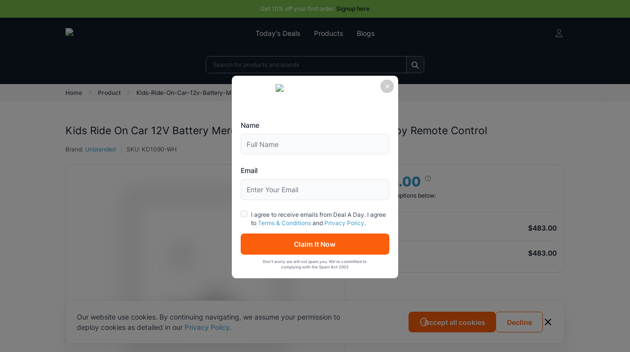

--- FILE ---
content_type: text/html; charset=utf-8
request_url: https://dealaday.co.nz/product/kids-ride-on-car-12v-battery-mercedes-benz-licensed-amg-g63-toy-remote-control
body_size: 6647
content:
<!DOCTYPE html><html><head><meta charSet="utf-8"/><meta name="viewport" content="width=device-width"/><title>Kids Ride On Car 12V Battery Mercedes-Benz Licensed AMG G63 Toy Remote Control - Deal a Day Store</title><meta name="description" content="&lt;strong&gt;DESCRIPTION&lt;/strong&gt;&lt;p&gt;Watch your kid tear up the pavement in their &lt;strong&gt;ride on car&lt;/strong&gt;. Hear their giggles as they bounce over your lawn. See them get out via the car doors. Charge it for their next driving adventure.&lt;/p&gt;  &lt;p&gt;Your kid will be the &lt;strong&gt;talk of the town&lt;/strong&gt;&amp;nbsp;on their electric toy car. Nobody will be hating this fine ride. See your kid rolling down the footpath and off into the car parking lot like a madman.&lt;/p&gt;  &lt;p&gt;Drive your kid&amp;rsquo;s ride on car with the power of a &lt;strong&gt;remote control&lt;/strong&gt;. Start them young and drive them around. As they get older let them drive themselves with the &lt;strong&gt;peddles and steering wheel&lt;/strong&gt;.&lt;/p&gt;  &lt;p&gt;It&amp;rsquo;s the ride of the electric car. Rising up to the challenge of transport. Get your &lt;strong&gt;Mercedes-Benz&lt;/strong&gt;&amp;nbsp;ride on car. The perfect gift for your niece or nephew.&lt;/p&gt;  &lt;p&gt;&lt;strong&gt;Play some lively tunes&lt;/strong&gt;&amp;nbsp;with your electric ride on car. Play from a selection of songs or insert an SD card with a collection of music. Charge along on twin 25W motors.&lt;/p&gt;  &lt;p&gt;&lt;strong&gt;Key Features&lt;/strong&gt;&lt;/p&gt;  &lt;ul&gt;  &lt;li&gt;Officially licensed by Mercedes-Benz&lt;/li&gt;  &lt;li&gt;Striking headlights&lt;/li&gt;  &lt;li&gt;Back-wheels suspension&lt;/li&gt;  &lt;li&gt;Doors with safety lock&lt;/li&gt;  &lt;li&gt;50W twin motors&lt;/li&gt;  &lt;li&gt;Manual and Bluetooth remote dual control&lt;/li&gt;  &lt;li&gt;MP3 connectivity  TF card insert and USB slot&lt;/li&gt;  &lt;li&gt;Seat with safety belt&lt;/li&gt;  &lt;li&gt;SAA Approval battery charger&lt;/li&gt;  &lt;/ul&gt;&lt;strong&gt;SPECIFICATION&lt;/strong&gt;&lt;p&gt;Officially Licensed: Mercedes-Benz&lt;/p&gt;  &lt;p&gt;Model: AMG G63&lt;/p&gt;  &lt;p&gt;Motor: 50W (2 x 25W)&lt;/p&gt;  &lt;p&gt;Speed: 3-5km/h&amp;nbsp;(low or high-speed setting)&lt;/p&gt;  &lt;p&gt;Gears: Forward or reverse&lt;/p&gt;  &lt;p&gt;Max load capacity: 30kg&lt;/p&gt;  &lt;p&gt;Max user height: 110cm&lt;/p&gt;  &lt;p&gt;Power: 12V 4.5Ah&amp;nbsp;battery&lt;/p&gt;  &lt;p&gt;Charge times: 8 - 12hr (full charge)&lt;/p&gt;  &lt;p&gt;Drive time: Up to 2hrs (full charge)&lt;/p&gt;  &lt;p&gt;Remote operation: Yes&lt;/p&gt;  &lt;p&gt;Age level: 3+ years&lt;/p&gt;  &lt;p&gt;Dimensions: 110cm x 69cm x 56.5cm (L x W x H)&lt;/p&gt;  &lt;p&gt;Colour: White&lt;/p&gt;&lt;strong&gt;PACKAGE CONTENTS&lt;/strong&gt;&lt;ul&gt;  &lt;li&gt;1 x Mercedes-Benz AMG G63 Ride on Car&lt;/li&gt;  &lt;li&gt;1 x Battery Charger&lt;/li&gt;  &lt;li&gt;1 x Remote Controller (Batteries not included)&lt;/li&gt;  &lt;li&gt;1 x Instruction Manual&lt;/li&gt;  &lt;/ul&gt;"/><meta property="og:title" content="Kids Ride On Car 12V Battery Mercedes-Benz Licensed AMG G63 Toy Remote Control - Deal a Day Store"/><meta property="og:description" content="&lt;strong&gt;DESCRIPTION&lt;/strong&gt;&lt;p&gt;Watch your kid tear up the pavement in their &lt;strong&gt;ride on car&lt;/strong&gt;. Hear their giggles as they bounce over your lawn. See them get out via the car doors. Charge it for their next driving adventure.&lt;/p&gt;  &lt;p&gt;Your kid will be the &lt;strong&gt;talk of the town&lt;/strong&gt;&amp;nbsp;on their electric toy car. Nobody will be hating this fine ride. See your kid rolling down the footpath and off into the car parking lot like a madman.&lt;/p&gt;  &lt;p&gt;Drive your kid&amp;rsquo;s ride on car with the power of a &lt;strong&gt;remote control&lt;/strong&gt;. Start them young and drive them around. As they get older let them drive themselves with the &lt;strong&gt;peddles and steering wheel&lt;/strong&gt;.&lt;/p&gt;  &lt;p&gt;It&amp;rsquo;s the ride of the electric car. Rising up to the challenge of transport. Get your &lt;strong&gt;Mercedes-Benz&lt;/strong&gt;&amp;nbsp;ride on car. The perfect gift for your niece or nephew.&lt;/p&gt;  &lt;p&gt;&lt;strong&gt;Play some lively tunes&lt;/strong&gt;&amp;nbsp;with your electric ride on car. Play from a selection of songs or insert an SD card with a collection of music. Charge along on twin 25W motors.&lt;/p&gt;  &lt;p&gt;&lt;strong&gt;Key Features&lt;/strong&gt;&lt;/p&gt;  &lt;ul&gt;  &lt;li&gt;Officially licensed by Mercedes-Benz&lt;/li&gt;  &lt;li&gt;Striking headlights&lt;/li&gt;  &lt;li&gt;Back-wheels suspension&lt;/li&gt;  &lt;li&gt;Doors with safety lock&lt;/li&gt;  &lt;li&gt;50W twin motors&lt;/li&gt;  &lt;li&gt;Manual and Bluetooth remote dual control&lt;/li&gt;  &lt;li&gt;MP3 connectivity  TF card insert and USB slot&lt;/li&gt;  &lt;li&gt;Seat with safety belt&lt;/li&gt;  &lt;li&gt;SAA Approval battery charger&lt;/li&gt;  &lt;/ul&gt;&lt;strong&gt;SPECIFICATION&lt;/strong&gt;&lt;p&gt;Officially Licensed: Mercedes-Benz&lt;/p&gt;  &lt;p&gt;Model: AMG G63&lt;/p&gt;  &lt;p&gt;Motor: 50W (2 x 25W)&lt;/p&gt;  &lt;p&gt;Speed: 3-5km/h&amp;nbsp;(low or high-speed setting)&lt;/p&gt;  &lt;p&gt;Gears: Forward or reverse&lt;/p&gt;  &lt;p&gt;Max load capacity: 30kg&lt;/p&gt;  &lt;p&gt;Max user height: 110cm&lt;/p&gt;  &lt;p&gt;Power: 12V 4.5Ah&amp;nbsp;battery&lt;/p&gt;  &lt;p&gt;Charge times: 8 - 12hr (full charge)&lt;/p&gt;  &lt;p&gt;Drive time: Up to 2hrs (full charge)&lt;/p&gt;  &lt;p&gt;Remote operation: Yes&lt;/p&gt;  &lt;p&gt;Age level: 3+ years&lt;/p&gt;  &lt;p&gt;Dimensions: 110cm x 69cm x 56.5cm (L x W x H)&lt;/p&gt;  &lt;p&gt;Colour: White&lt;/p&gt;&lt;strong&gt;PACKAGE CONTENTS&lt;/strong&gt;&lt;ul&gt;  &lt;li&gt;1 x Mercedes-Benz AMG G63 Ride on Car&lt;/li&gt;  &lt;li&gt;1 x Battery Charger&lt;/li&gt;  &lt;li&gt;1 x Remote Controller (Batteries not included)&lt;/li&gt;  &lt;li&gt;1 x Instruction Manual&lt;/li&gt;  &lt;/ul&gt;"/><meta property="og:url" content="https://dealaday.co.nz/product/kids-ride-on-car-12v-battery-mercedes-benz-licensed-amg-g63-toy-remote-control"/><meta property="og:type" content="website"/><link rel="favicon"/><meta name="next-head-count" content="11"/><link rel="preload" href="/_next/static/css/c5202505e25f308a.css" as="style"/><link rel="stylesheet" href="/_next/static/css/c5202505e25f308a.css" data-n-g=""/><noscript data-n-css=""></noscript><script defer="" nomodule="" src="/_next/static/chunks/polyfills-c67a75d1b6f99dc8.js" type="69bcd14bcc46f0e14a260a02-text/javascript"></script><script src="/_next/static/chunks/webpack-d761d46b3ba078dd.js" defer="" type="69bcd14bcc46f0e14a260a02-text/javascript"></script><script src="/_next/static/chunks/framework-79bce4a3a540b080.js" defer="" type="69bcd14bcc46f0e14a260a02-text/javascript"></script><script src="/_next/static/chunks/main-4352cb4d1a7f2d43.js" defer="" type="69bcd14bcc46f0e14a260a02-text/javascript"></script><script src="/_next/static/chunks/pages/_app-41aaeb463a8f941a.js" defer="" type="69bcd14bcc46f0e14a260a02-text/javascript"></script><script src="/_next/static/chunks/9669-717a9715523e4f77.js" defer="" type="69bcd14bcc46f0e14a260a02-text/javascript"></script><script src="/_next/static/chunks/1098-e98ee2daea68222d.js" defer="" type="69bcd14bcc46f0e14a260a02-text/javascript"></script><script src="/_next/static/chunks/6069-e98056ddad89b9f6.js" defer="" type="69bcd14bcc46f0e14a260a02-text/javascript"></script><script src="/_next/static/chunks/8842-b826dd354b24ff69.js" defer="" type="69bcd14bcc46f0e14a260a02-text/javascript"></script><script src="/_next/static/chunks/pages/product/%5Bslug%5D-ee9dd481867b320a.js" defer="" type="69bcd14bcc46f0e14a260a02-text/javascript"></script><script src="/_next/static/4HTWg_5PsAlgn0G4yBxGr/_buildManifest.js" defer="" type="69bcd14bcc46f0e14a260a02-text/javascript"></script><script src="/_next/static/4HTWg_5PsAlgn0G4yBxGr/_ssgManifest.js" defer="" type="69bcd14bcc46f0e14a260a02-text/javascript"></script></head><body><div id="__next" data-reactroot=""><img width="99999" alt="" height="99999" style="pointer-events:none;position:absolute;top:0;left:0;width:99vw;height:99vh;max-width:99vw;max-height:99vh" src="[data-uri]"/></div><script id="__NEXT_DATA__" type="application/json">{"props":{"pageProps":{"result":{"product":{"id":"fa9b2be5-b756-4067-bae5-15c9671d502b","slug":"kids-ride-on-car-12v-battery-mercedes-benz-licensed-amg-g63-toy-remote-control","title":"Kids Ride On Car 12V Battery Mercedes-Benz Licensed AMG G63 Toy Remote Control","placeholder":null,"excerpt":"","regular_price":483,"sale_price":483,"deal":{"percentage":96},"discount":{"percentage":false,"amount":false},"shipping_days":0,"shipping_cost":0,"icons":[],"cover":"https://dealaday-images.eu-central-1.linodeobjects.com/41391252cc99302878f825a1565241f6/idropship01_sofbjzcytkru29o8.jpg","is_configured":false,"is_one_option":false,"in_wishlist":false,"wishlist_id":"","featured":false,"in_stock":false,"remaining_stock":0,"seo_title":"Kids Ride On Car 12V Battery Mercedes-Benz Licensed AMG G63 Toy Remote Control | Deal A Day","seo_keywords":null,"seo_description":"DESCRIPTIONWatch your kid tear up the pavement in their ride on car. Hear their giggles as they bounce over your lawn. See them get out via the car doors. Charge it for their next driving adventure. ...","product_info_id":"043f135d-c24e-4479-9ae5-172f01ef9f3c","children":[],"description":"\u003cstrong\u003eDESCRIPTION\u003c/strong\u003e\u003cp\u003eWatch your kid tear up the pavement in their \u003cstrong\u003eride on car\u003c/strong\u003e. Hear their giggles as they bounce over your lawn. See them get out via the car doors. Charge it for their next driving adventure.\u003c/p\u003e  \u003cp\u003eYour kid will be the \u003cstrong\u003etalk of the town\u003c/strong\u003e\u0026nbsp;on their electric toy car. Nobody will be hating this fine ride. See your kid rolling down the footpath and off into the car parking lot like a madman.\u003c/p\u003e  \u003cp\u003eDrive your kid\u0026rsquo;s ride on car with the power of a \u003cstrong\u003eremote control\u003c/strong\u003e. Start them young and drive them around. As they get older let them drive themselves with the \u003cstrong\u003epeddles and steering wheel\u003c/strong\u003e.\u003c/p\u003e  \u003cp\u003eIt\u0026rsquo;s the ride of the electric car. Rising up to the challenge of transport. Get your \u003cstrong\u003eMercedes-Benz\u003c/strong\u003e\u0026nbsp;ride on car. The perfect gift for your niece or nephew.\u003c/p\u003e  \u003cp\u003e\u003cstrong\u003ePlay some lively tunes\u003c/strong\u003e\u0026nbsp;with your electric ride on car. Play from a selection of songs or insert an SD card with a collection of music. Charge along on twin 25W motors.\u003c/p\u003e  \u003cp\u003e\u003cstrong\u003eKey Features\u003c/strong\u003e\u003c/p\u003e  \u003cul\u003e  \u003cli\u003eOfficially licensed by Mercedes-Benz\u003c/li\u003e  \u003cli\u003eStriking headlights\u003c/li\u003e  \u003cli\u003eBack-wheels suspension\u003c/li\u003e  \u003cli\u003eDoors with safety lock\u003c/li\u003e  \u003cli\u003e50W twin motors\u003c/li\u003e  \u003cli\u003eManual and Bluetooth remote dual control\u003c/li\u003e  \u003cli\u003eMP3 connectivity  TF card insert and USB slot\u003c/li\u003e  \u003cli\u003eSeat with safety belt\u003c/li\u003e  \u003cli\u003eSAA Approval battery charger\u003c/li\u003e  \u003c/ul\u003e\u003cstrong\u003eSPECIFICATION\u003c/strong\u003e\u003cp\u003eOfficially Licensed: Mercedes-Benz\u003c/p\u003e  \u003cp\u003eModel: AMG G63\u003c/p\u003e  \u003cp\u003eMotor: 50W (2 x 25W)\u003c/p\u003e  \u003cp\u003eSpeed: 3-5km/h\u0026nbsp;(low or high-speed setting)\u003c/p\u003e  \u003cp\u003eGears: Forward or reverse\u003c/p\u003e  \u003cp\u003eMax load capacity: 30kg\u003c/p\u003e  \u003cp\u003eMax user height: 110cm\u003c/p\u003e  \u003cp\u003ePower: 12V 4.5Ah\u0026nbsp;battery\u003c/p\u003e  \u003cp\u003eCharge times: 8 - 12hr (full charge)\u003c/p\u003e  \u003cp\u003eDrive time: Up to 2hrs (full charge)\u003c/p\u003e  \u003cp\u003eRemote operation: Yes\u003c/p\u003e  \u003cp\u003eAge level: 3+ years\u003c/p\u003e  \u003cp\u003eDimensions: 110cm x 69cm x 56.5cm (L x W x H)\u003c/p\u003e  \u003cp\u003eColour: White\u003c/p\u003e\u003cstrong\u003ePACKAGE CONTENTS\u003c/strong\u003e\u003cul\u003e  \u003cli\u003e1 x Mercedes-Benz AMG G63 Ride on Car\u003c/li\u003e  \u003cli\u003e1 x Battery Charger\u003c/li\u003e  \u003cli\u003e1 x Remote Controller (Batteries not included)\u003c/li\u003e  \u003cli\u003e1 x Instruction Manual\u003c/li\u003e  \u003c/ul\u003e","sku":"KD1090-WH","categories":[],"delivery_information":"","warranty_information":"","faq":[],"additional_info":[],"video_url":null,"brand":{"id":"8addb1d4-2d3d-43e5-8515-c5bb194b3f66","name":"Unbranded","badge":""},"configurations":[],"gallery":{"data":[{"id":93,"name":53,"url":"https://dealaday-images.eu-central-1.linodeobjects.com/41391252cc99302878f825a1565241f6/idropship01_sofbjzcytkru29o8.jpg"},{"id":64903,"name":"idropship02_y6ck4uz7gc4fw2fj","url":"https://dealaday-images.eu-central-1.linodeobjects.com/1b0124e5f50d1b6eca46e55011f1b512/idropship02_y6ck4uz7gc4fw2fj.jpg"},{"id":64904,"name":"idropship03_5c1pbwtqwwpjdvan","url":"https://dealaday-images.eu-central-1.linodeobjects.com/510db839ab0abaf2778235ae879beb40/idropship03_5c1pbwtqwwpjdvan.jpg"},{"id":64905,"name":"idropship04_mjjm2qliiddai6is","url":"https://dealaday-images.eu-central-1.linodeobjects.com/e4cbdd8c34e9c947ff33b13c64482dca/idropship04_mjjm2qliiddai6is.jpg"},{"id":64906,"name":"idropship05_bgel0dcgoasjm5zr","url":"https://dealaday-images.eu-central-1.linodeobjects.com/5b183ba3d619ed2ec5dc18dd761ad3fb/idropship05_bgel0dcgoasjm5zr.jpg"},{"id":64907,"name":"idropship06_hwajlj2w1wennjg5","url":"https://dealaday-images.eu-central-1.linodeobjects.com/b6619d3a11a7fa6aeb3f2add64e5cf9d/idropship06_hwajlj2w1wennjg5.jpg"},{"id":64908,"name":"lifestyle1_7nzl64kqanjykhl4","url":"https://dealaday-images.eu-central-1.linodeobjects.com/9a611bc7ce2ceef0b279f0f6989d3173/lifestyle1_7nzl64kqanjykhl4.jpg"},{"id":64909,"name":"lifestyle_axq7aknidnpaqwpp","url":"https://dealaday-images.eu-central-1.linodeobjects.com/49a76a7899fa0ce7e25f977dde0855b8/lifestyle_axq7aknidnpaqwpp.jpg"}]}},"recently_viewed":[{"id":"d83b8981-6486-45f5-a3b7-b0fb24a62823","slug":"google-chromecast-4-with-google-tv-hd","title":"Google Chromecast 4 with Google TV HD","placeholder":null,"excerpt":"","regular_price":69,"sale_price":69,"deal":[],"discount":{"percentage":false,"amount":false},"shipping_days":0,"shipping_cost":0,"icons":[],"cover":"https://dealaday-images.eu-central-1.linodeobjects.com/f8bf09f5fceaea80e1f864a1b48938bf/GoogleChromecast4-Snowwithremote-1.jpg","is_configured":false,"is_one_option":false,"in_wishlist":false,"wishlist_id":"","featured":false,"in_stock":false,"remaining_stock":0,"seo_title":"Google Chromecast 4 with Google TV HD | Deal A Day","seo_keywords":null,"seo_description":"Enjoy watching multimedia content in stunning resolution, thanks to the Google Chromecast with Google TV HD. With this streaming device, you’ll receive personalised recommendations based on your viewing history from all your subscriptions."},{"id":"1347c77e-4fe0-4b3c-8405-0be78b9f0e42","slug":"spector-800ml-mini-dehumidifier-moisture-absorber-home-office-air-purify-dryer","title":"Spector Mini Dehumidifier 800ML Air Dryer for Home and Office","placeholder":null,"excerpt":"Fight fire with fire. Or really \u003cstrong\u003efight moisture with a dehumidifier\u003c/strong\u003e. Pull water out of the air to combat the problems that moisture can cause in your home. Help prevent mould on your clothes furniture and linen.","regular_price":72,"sale_price":72,"deal":[],"discount":{"percentage":false,"amount":false},"shipping_days":0,"shipping_cost":0,"icons":[],"cover":"https://dealaday-images.eu-central-1.linodeobjects.com/9578aa9ce37ad68f4b9f61c02a933ba4/lifestyle_qlfurdid3neqf4mq.jpg","is_configured":false,"is_one_option":false,"in_wishlist":false,"wishlist_id":"","featured":false,"in_stock":true,"remaining_stock":100,"seo_title":"Spector Mini Dehumidifier 800ML Air Dryer for Home and Office | Deal A Day","seo_keywords":null,"seo_description":"Say goodbye to damp and musty air with the Spector 600ML Mini Dehumidifier. This powerful air dryer is perfect for keeping your home, office, or any other small space dry and comfortable. With its advanced technology, it effectively absorbs moisture from"},{"id":"5ea18e65-d8f1-432c-8d3a-51a38923420b","slug":"manan-air-diesel-heater-5kw-12v-tank","title":"Manan Air Diesel Heater Tank","placeholder":null,"excerpt":"\u003cp\u003eStay toasty with your new diesel heater. \u003cstrong\u003eKeep your truck caravan car tent or boat warm\u003c/strong\u003e. All you need is a 12v power supply and some diesel. Just make sure you exhaust it properly.\u003c/p\u003e","regular_price":350,"sale_price":350,"deal":[],"discount":{"percentage":false,"amount":false},"shipping_days":0,"shipping_cost":0,"icons":[],"cover":"https://dealaday-images.eu-central-1.linodeobjects.com/c2d10ce70bc6c8f53681ba384ccb840a/lifestyle1_mk51tjr4zciuj94c.jpg","is_configured":false,"is_one_option":false,"in_wishlist":false,"wishlist_id":"","featured":false,"in_stock":true,"remaining_stock":100,"seo_title":"Manan Air Diesel Heater Tank | Deal A Day","seo_keywords":null,"seo_description":"Don't let the cold weather ruin your outdoor adventures. With Manan Air Diesel Heater 5KW 12V Tank Vent Duct Thermostat Caravan Motorhome, you can keep yourself and your loved ones warm and comfortable on the road. This heater is designed to provide relia"},{"id":"2eb3dac4-a5a8-4988-978b-70e1a17009cf","slug":"apple-watch-series-3-gps-stainless-steel-42mm-space-grey-refurb","title":"Apple Watch Series 3  Grey Refurb","placeholder":null,"excerpt":"Apple Watch Series 3, adding built-in cellular to the world\u0026rsquo;s number one watch. Whether users are out for a run, at the pool or just trying to be more active throughout their day,","regular_price":299,"sale_price":289,"deal":{"percentage":10},"discount":{"percentage":3,"amount":10},"shipping_days":0,"shipping_cost":0,"icons":[],"cover":"https://dealaday-images.eu-central-1.linodeobjects.com/fc61d0a773fcc42b8fe6a8a6297fbce4/U-APSW003.jpeg","is_configured":false,"is_one_option":false,"in_wishlist":false,"wishlist_id":"","featured":false,"in_stock":false,"remaining_stock":0,"seo_title":"Apple Watch Series 3  Grey Refurb | Deal A Day","seo_keywords":null,"seo_description":"Apple Watch Series 3, adding built-in cellular to the world\u0026rsquo;s number one watch. Whether users are out for a run, at the pool or just trying to be more active throughout their day, Apple Watch Se ..."},{"id":"e3006b34-eceb-466b-b56b-854b39ab50c1","slug":"urban-spec-waterproof-1080p-hunting-trail-camera","title":"Urban Spec Waterproof 1080P Hunting Trail Camera","placeholder":null,"excerpt":"","regular_price":199,"sale_price":98,"deal":[],"discount":{"percentage":51,"amount":101},"shipping_days":0,"shipping_cost":0,"icons":[],"cover":"https://dealaday-images.eu-central-1.linodeobjects.com/a012869311d64a44b5a0d567cd20de04/Hunting-Camera-3.jpg","is_configured":false,"is_one_option":false,"in_wishlist":false,"wishlist_id":"","featured":false,"in_stock":true,"remaining_stock":3,"seo_title":"Urban Spec Waterproof 1080P Hunting Trail Camera | Deal A Day","seo_keywords":null,"seo_description":"Capture the great outdoors like you’ve never seen it before! Looking for that elusive trophy animal out in the bush? The Urban Spec Waterproof Hunting Trail Camera is a 24MP 1080P camera designed for capturing stunning detail and clarity in the wild."}],"related_products":[{"id":"5d020eb4-3bbc-419b-8e5a-e85a2e63d48a","slug":"logitech-c270-webcam","title":"Logitech Webcam - C270  or C310","placeholder":"Logitech C270 Webcam","excerpt":"","regular_price":100,"sale_price":63,"deal":[],"discount":{"percentage":37,"amount":37},"shipping_days":0,"shipping_cost":0,"icons":[],"cover":"https://dealaday-images.eu-central-1.linodeobjects.com/2683f10bde07984e524f91f1dcd1d7d5/U-2411.jpeg","is_configured":false,"is_one_option":false,"in_wishlist":false,"wishlist_id":"","featured":false,"in_stock":true,"remaining_stock":55,"seo_title":"Logitech Webcam - C270  or C310 | Deal A Day","seo_keywords":null,"seo_description":"HD 720p video calling that’s simple—on most major IMs, including Logitech Vid HD.\r\n\r\nFeatures:\r\nHD video calls\r\nYou’ll get HD 720p video calling on most major instant messaging applications and Logitech V ..."},{"id":"14b22753-c5d2-4006-91df-6ccd765ccb95","slug":"centra-yoga-mat-non-slip","title":"Centra Yoga Mat Non Slip 5mm Exercise Padded Fitness Sports Workout Mat 183X83cm","placeholder":"Green","excerpt":"","regular_price":100,"sale_price":100,"deal":[],"discount":{"percentage":false,"amount":false},"shipping_days":0,"shipping_cost":0,"icons":[],"cover":"https://dealaday-images.eu-central-1.linodeobjects.com/a12667f35ff956853a5aae67f35beb76/lifestyle1_fyixjopmwlg1ttul.jpg","is_configured":false,"is_one_option":false,"in_wishlist":false,"wishlist_id":"","featured":false,"in_stock":true,"remaining_stock":100,"seo_title":"Centra Yoga Mat Non Slip 5mm Exercise Padded Fitness Sports Workout Mat 183X83cm | Deal A Day","seo_keywords":null,"seo_description":"DescriptionPull out your rollable yoga mat. Enjoy your practice in no time. Get a good grip as you do a \u0026lsquo;three legged downward facing dog\u0026rsquo;. Practice your \u0026lsquo;triangle pose\u0026rsquo;. Work ..."},{"id":"9c80ed7b-bba9-4d24-b152-e1d52ebfeb08","slug":"urban-easy-lock-air-vent-phone-holder","title":"Urban Easy-Lock Air Vent Phone Holder","placeholder":null,"excerpt":"","regular_price":10,"sale_price":10,"deal":{"percentage":10},"discount":{"percentage":false,"amount":false},"shipping_days":7,"shipping_cost":2.99,"icons":[],"cover":"https://dealaday-images.eu-central-1.linodeobjects.com/7f2326d365aff3bea1b5b33c1415269c/U-1937.jpeg","is_configured":false,"is_one_option":false,"in_wishlist":false,"wishlist_id":"","featured":false,"in_stock":true,"remaining_stock":32,"seo_title":"Urban Easy-Lock Air Vent Phone Holder | Deal A Day","seo_keywords":null,"seo_description":"The HOCO CA86 Air Vent Car Phone Holder is a convenient and reliable accessory for drivers. With its easy-lock design, the holder keeps your phone secure and accessible so you can safely access your d ..."},{"id":"d8ba463e-570b-47f3-9b81-7008bb9f0f43","slug":"smarthealth-upper-arm-blood-pressure-monitor","title":"SmartHealth Upper Arm Blood Pressure Monitor","placeholder":null,"excerpt":"Monitor your blood pressure accurately with SmartHealth's Upper Arm Monitor.","regular_price":99,"sale_price":43,"deal":{"percentage":10},"discount":{"percentage":57,"amount":56},"shipping_days":7,"shipping_cost":4.99,"icons":[],"cover":"https://dealaday-images.eu-central-1.linodeobjects.com/8b749c2d3de9c726555c87b137046929/U-2322.jpeg","is_configured":false,"is_one_option":false,"in_wishlist":false,"wishlist_id":"","featured":false,"in_stock":false,"remaining_stock":0,"seo_title":"SmartHealth Upper Arm Blood Pressure Monitor | Deal A Day","seo_keywords":null,"seo_description":"Prioritize your well-being with SmartHealth Upper Arm BP Monitoring device."},{"id":"4fb8f904-9945-45b5-8a68-5d0133e21dd7","slug":"smarthealth-wrist-blood-pressure-monitor","title":"SmartHealth Wrist+ Blood Pressure Monitor","placeholder":null,"excerpt":"Stay on top of your health with SmartHealth Wrist+ BP Monitor. Accurate readings, and informed choices.","regular_price":79,"sale_price":35,"deal":{"percentage":10},"discount":{"percentage":56,"amount":44},"shipping_days":7,"shipping_cost":4.99,"icons":[],"cover":"https://dealaday-images.eu-central-1.linodeobjects.com/852a109a9c41e95d4afd7cfe8e754004/U-2321.jpeg","is_configured":false,"is_one_option":false,"in_wishlist":false,"wishlist_id":"","featured":false,"in_stock":false,"remaining_stock":0,"seo_title":"SmartHealth Wrist+ Blood Pressure Monitor | Deal A Day","seo_keywords":null,"seo_description":"Take charge of your well-being with SmartHealth Wrist+ Blood Pressure Monitor. Get yours today!"},{"id":"bb5cbac9-971e-40da-8b2b-3afc19a0dd3a","slug":"zero-x-ac5-waterproof-4k-uhd-action-camera-w-touch-screen-wifi","title":"Zero-X AC5 Action Camera","placeholder":null,"excerpt":"From action-packed trails to underwater wonders, Zero-X AC5 delivers. Experience it today!","regular_price":330,"sale_price":330,"deal":{"percentage":10},"discount":{"percentage":false,"amount":false},"shipping_days":7,"shipping_cost":9.99,"icons":[],"cover":"https://dealaday-images.eu-central-1.linodeobjects.com/50562df16723b7b7d498989070eca871/U-1835.jpeg","is_configured":false,"is_one_option":false,"in_wishlist":false,"wishlist_id":"","featured":false,"in_stock":false,"remaining_stock":0,"seo_title":"Zero-X AC5 Action Camera | Deal A Day","seo_keywords":null,"seo_description":"Unveiling the Zero-X AC5 Action Camera: A New Dimension of Adventure"}]},"slug":"kids-ride-on-car-12v-battery-mercedes-benz-licensed-amg-g63-toy-remote-control"},"__N_SSG":true},"page":"/product/[slug]","query":{"slug":"kids-ride-on-car-12v-battery-mercedes-benz-licensed-amg-g63-toy-remote-control"},"buildId":"4HTWg_5PsAlgn0G4yBxGr","isFallback":false,"gsp":true,"scriptLoader":[]}</script><script src="/cdn-cgi/scripts/7d0fa10a/cloudflare-static/rocket-loader.min.js" data-cf-settings="69bcd14bcc46f0e14a260a02-|49" defer></script><script defer src="https://static.cloudflareinsights.com/beacon.min.js/vcd15cbe7772f49c399c6a5babf22c1241717689176015" integrity="sha512-ZpsOmlRQV6y907TI0dKBHq9Md29nnaEIPlkf84rnaERnq6zvWvPUqr2ft8M1aS28oN72PdrCzSjY4U6VaAw1EQ==" data-cf-beacon='{"version":"2024.11.0","token":"1df4ce09ae1a41a6812aeac8fa97c520","r":1,"server_timing":{"name":{"cfCacheStatus":true,"cfEdge":true,"cfExtPri":true,"cfL4":true,"cfOrigin":true,"cfSpeedBrain":true},"location_startswith":null}}' crossorigin="anonymous"></script>
</body></html>

--- FILE ---
content_type: image/svg+xml
request_url: https://dealaday.co.nz/_next/static/media/chevron-left.218fda97.svg
body_size: -378
content:
<svg width="24" height="24" viewBox="0 0 24 24" fill="none" xmlns="http://www.w3.org/2000/svg">
<path d="M15 6L9 12L15 18" stroke="#111827" strokeWidth="2" strokeLinecap="round" strokeLinejoin="round"/>
</svg>


--- FILE ---
content_type: application/javascript; charset=utf-8
request_url: https://dealaday.co.nz/_next/static/chunks/3968.2557f09a7a032737.js
body_size: 2450
content:
(self.webpackChunk_N_E=self.webpackChunk_N_E||[]).push([[3968],{94184:function(n,t){var r;!function(){"use strict";var e={}.hasOwnProperty;function o(){for(var n=[],t=0;t<arguments.length;t++){var r=arguments[t];if(r){var u=typeof r;if("string"===u||"number"===u)n.push(r);else if(Array.isArray(r)){if(r.length){var i=o.apply(null,r);i&&n.push(i)}}else if("object"===u){if(r.toString!==Object.prototype.toString&&!r.toString.toString().includes("[native code]")){n.push(r.toString());continue}for(var c in r)e.call(r,c)&&r[c]&&n.push(c)}}}return n.join(" ")}n.exports?(o.default=o,n.exports=o):void 0===(r=function(){return o}.apply(t,[]))||(n.exports=r)}()},62705:function(n,t,r){var e=r(55639).Symbol;n.exports=e},44239:function(n,t,r){var e=r(62705),o=r(89607),u=r(2333),i=e?e.toStringTag:void 0;n.exports=function(n){return null==n?void 0===n?"[object Undefined]":"[object Null]":i&&i in Object(n)?o(n):u(n)}},27561:function(n,t,r){var e=r(67990),o=/^\s+/;n.exports=function(n){return n?n.slice(0,e(n)+1).replace(o,""):n}},31957:function(n,t,r){var e="object"==typeof r.g&&r.g&&r.g.Object===Object&&r.g;n.exports=e},89607:function(n,t,r){var e=r(62705),o=Object.prototype,u=o.hasOwnProperty,i=o.toString,c=e?e.toStringTag:void 0;n.exports=function(n){var t=u.call(n,c),r=n[c];try{n[c]=void 0;var e=!0}catch(a){}var o=i.call(n);return e&&(t?n[c]=r:delete n[c]),o}},2333:function(n){var t=Object.prototype.toString;n.exports=function(n){return t.call(n)}},55639:function(n,t,r){var e=r(31957),o="object"==typeof self&&self&&self.Object===Object&&self,u=e||o||Function("return this")();n.exports=u},67990:function(n){var t=/\s/;n.exports=function(n){for(var r=n.length;r--&&t.test(n.charAt(r)););return r}},23279:function(n,t,r){var e=r(13218),o=r(7771),u=r(14841),i=Math.max,c=Math.min;n.exports=function(n,t,r){var a,f,s,l,p,h,y=0,v=!1,d=!1,g=!0;if("function"!=typeof n)throw new TypeError("Expected a function");function _(t){var r=a,e=f;return a=f=void 0,y=t,l=n.apply(e,r)}function x(n){return y=n,p=setTimeout(T,t),v?_(n):l}function E(n){var r=n-h;return void 0===h||r>=t||r<0||d&&n-y>=s}function T(){var n=o();if(E(n))return b(n);p=setTimeout(T,function(n){var r=t-(n-h);return d?c(r,s-(n-y)):r}(n))}function b(n){return p=void 0,g&&a?_(n):(a=f=void 0,l)}function m(){var n=o(),r=E(n);if(a=arguments,f=this,h=n,r){if(void 0===p)return x(h);if(d)return clearTimeout(p),p=setTimeout(T,t),_(h)}return void 0===p&&(p=setTimeout(T,t)),l}return t=u(t)||0,e(r)&&(v=!!r.leading,s=(d="maxWait"in r)?i(u(r.maxWait)||0,t):s,g="trailing"in r?!!r.trailing:g),m.cancel=function(){void 0!==p&&clearTimeout(p),y=0,a=h=f=p=void 0},m.flush=function(){return void 0===p?l:b(o())},m}},13218:function(n){n.exports=function(n){var t=typeof n;return null!=n&&("object"==t||"function"==t)}},37005:function(n){n.exports=function(n){return null!=n&&"object"==typeof n}},33448:function(n,t,r){var e=r(44239),o=r(37005);n.exports=function(n){return"symbol"==typeof n||o(n)&&"[object Symbol]"==e(n)}},7771:function(n,t,r){var e=r(55639);n.exports=function(){return e.Date.now()}},14841:function(n,t,r){var e=r(27561),o=r(13218),u=r(33448),i=/^[-+]0x[0-9a-f]+$/i,c=/^0b[01]+$/i,a=/^0o[0-7]+$/i,f=parseInt;n.exports=function(n){if("number"==typeof n)return n;if(u(n))return NaN;if(o(n)){var t="function"==typeof n.valueOf?n.valueOf():n;n=o(t)?t+"":t}if("string"!=typeof n)return 0===n?n:+n;n=e(n);var r=c.test(n);return r||a.test(n)?f(n.slice(2),r?2:8):i.test(n)?NaN:+n}},96609:function(n,t,r){"use strict";r.r(t);var e=r(47568),o=r(14924),u=r(26042),i=r(69396),c=r(70655),a=r(85893),f=r(67294),s=r(94184),l=r.n(s),p=r(78842),h=r(23279),y=r.n(h),v=r(11163),d=r.n(v),g=r(5152),_=r.n(g)()((function(){return r.e(138).then(r.bind(r,60138))}),{loadableGenerated:{webpack:function(){return[60138]}},ssr:!1}),x=function(n){var t=n.className,r=(0,f.useState)([]),s=r[0],h=r[1],v=(0,f.useState)({search:""}),g=v[0],x=v[1],E=function(){var n=(0,e.Z)((function(n){var t,r;return(0,c.__generator)(this,(function(e){switch(e.label){case 0:return e.trys.push([0,2,,3]),t={},[4,p.zi.filterProductBySearch(n)];case 1:return t=e.sent(),h(t.data),[3,3];case 2:return r=e.sent(),console.log("Error---\x3e",r),[3,3];case 3:return[2]}}))}));return function(t){return n.apply(this,arguments)}}(),T=(0,f.useCallback)(y()((function(n){E(n),x((0,i.Z)((0,u.Z)({},g),(0,o.Z)({},"search",n)))}),50),[]);return(0,a.jsx)(a.Fragment,{children:(0,a.jsxs)("form",{action:"",method:"POST",className:"srch_form",children:[(0,a.jsxs)("div",{className:"inside",children:[(0,a.jsx)("input",{type:"text",name:"search",placeholder:"Search for products and brands",className:l()("",t),value:g.search,onChange:function(n){return T(n.target.value)}}),(0,a.jsx)("span",{className:"cursor-pointer",children:(0,a.jsx)(_,{})})]}),(0,a.jsx)("div",{className:""==g.search?"suggestion":"suggestion active",children:(0,a.jsx)("ul",{className:"scrollbar",children:s&&(null===s||void 0===s?void 0:s.map((function(n,t){var r=n.title,e=n.slug;n.id;return(0,a.jsx)("li",{onClick:function(){return function(n){d().push("/product/".concat(n)),h([]),x({search:""})}(e)},children:r},t)})))})})]})})};x.displayName="SearchInput",t.default=x},80457:function(n,t,r){"use strict";r.d(t,{AV:function(){return f},Jd:function(){return l},N:function(){return s},Ni:function(){return y},RG:function(){return a},U9:function(){return i},V8:function(){return v},ZS:function(){return c},_e:function(){return p},p1:function(){return h}});var e=r(47568),o=r(70655),u=r(64331),i=function(n){return function(){var t=(0,e.Z)((function(t){return(0,o.__generator)(this,(function(r){try{t({type:u.Y.FETCH_GLOBAL_DATA,payload:n})}catch(e){console.log("Error",e)}return[2]}))}));return function(n){return t.apply(this,arguments)}}()},c=function(n){return function(){var t=(0,e.Z)((function(t){return(0,o.__generator)(this,(function(r){try{t({type:u.Y.FETCH_PRODUCTS,payload:n})}catch(e){console.log("Error",e)}return[2]}))}));return function(n){return t.apply(this,arguments)}}()},a=function(n){return function(){var t=(0,e.Z)((function(t){return(0,o.__generator)(this,(function(r){try{t({type:u.Y.FETCH_CATEGORY_PRODUCTS,payload:n})}catch(e){console.log("Error",e)}return[2]}))}));return function(n){return t.apply(this,arguments)}}()},f=function(n){return function(){var t=(0,e.Z)((function(t){return(0,o.__generator)(this,(function(r){try{t({type:u.Y.FETCH_BRAND_PRODUCTS,payload:n})}catch(e){console.log("Error",e)}return[2]}))}));return function(n){return t.apply(this,arguments)}}()},s=function(n){return function(){var t=(0,e.Z)((function(t){return(0,o.__generator)(this,(function(r){try{t({type:u.Y.SAVE_PAGE_DETAIL,payload:n})}catch(e){console.log("Error",e)}return[2]}))}));return function(n){return t.apply(this,arguments)}}()},l=function(n){return function(){var t=(0,e.Z)((function(t){return(0,o.__generator)(this,(function(r){try{t({type:u.Y.FETCH_REVIEWS,payload:n})}catch(e){console.log("Error",e)}return[2]}))}));return function(n){return t.apply(this,arguments)}}()},p=function(n,t){return function(){var r=(0,e.Z)((function(r){return(0,o.__generator)(this,(function(e){try{r({type:u.Y.ADD_TO_CART,payload:n}),t("Add To Cart Successfully")}catch(o){console.log("Error",o)}return[2]}))}));return function(n){return r.apply(this,arguments)}}()},h=function(n){return function(){var t=(0,e.Z)((function(t){return(0,o.__generator)(this,(function(r){try{t({type:u.Y.ADD_WISHLIST,payload:n})}catch(e){console.log("Error",e)}return[2]}))}));return function(n){return t.apply(this,arguments)}}()},y=function(n,t){return function(){var r=(0,e.Z)((function(r){return(0,o.__generator)(this,(function(e){try{r({type:u.Y.FETCH_PRODUCT,payload:n}),t({message:"Product fetched successfully"})}catch(o){console.log("Error",o)}return[2]}))}));return function(n){return r.apply(this,arguments)}}()},v=function(n){return function(){var t=(0,e.Z)((function(t){return(0,o.__generator)(this,(function(r){try{t({type:u.Y.FETCH_BLOGS,payload:n})}catch(e){console.log("Error",e)}return[2]}))}));return function(n){return t.apply(this,arguments)}}()}},56182:function(n,t,r){"use strict";r.d(t,{_e:function(){return e._e},p1:function(){return e.p1},V8:function(){return e.V8},ZS:function(){return e.ZS},AV:function(){return e.AV},RG:function(){return e.RG},U9:function(){return e.U9},Qb:function(){return c},Tz:function(){return a},N:function(){return e.N},Ni:function(){return e.Ni}});var e=r(80457),o=r(47568),u=r(70655),i=r(64331),c=function(n){return function(){var t=(0,o.Z)((function(t){return(0,u.__generator)(this,(function(r){try{t({type:i.Y.SAVE_AUTH_USER_DETAIL,payload:n})}catch(e){console.log("Error",e)}return[2]}))}));return function(n){return t.apply(this,arguments)}}()},a=function(){return function(){var n=(0,o.Z)((function(n){return(0,u.__generator)(this,(function(t){try{n({type:i.Y.LOGOUT,payload:null})}catch(r){console.log("Error",r)}return[2]}))}));return function(t){return n.apply(this,arguments)}}()}},47568:function(n,t,r){"use strict";function e(n,t,r,e,o,u,i){try{var c=n[u](i),a=c.value}catch(f){return void r(f)}c.done?t(a):Promise.resolve(a).then(e,o)}function o(n){return function(){var t=this,r=arguments;return new Promise((function(o,u){var i=n.apply(t,r);function c(n){e(i,o,u,c,a,"next",n)}function a(n){e(i,o,u,c,a,"throw",n)}c(void 0)}))}}r.d(t,{Z:function(){return o}})},51438:function(n,t,r){"use strict";function e(n,t){if(!(n instanceof t))throw new TypeError("Cannot call a class as a function")}r.d(t,{Z:function(){return e}})}}]);

--- FILE ---
content_type: image/svg+xml
request_url: https://dealaday.co.nz/_next/static/media/chevron-right.1941bf0a.svg
body_size: -361
content:
<svg width="24" height="24" viewBox="0 0 24 24" fill="none" xmlns="http://www.w3.org/2000/svg">
<path d="M9 6L15 12L9 18" stroke="#111827" strokeWidth="2" strokeLinecap="round" strokeLinejoin="round"/>
</svg>


--- FILE ---
content_type: application/javascript; charset=utf-8
request_url: https://dealaday.co.nz/_next/static/chunks/3372.2520cd6503bc2fe9.js
body_size: 2950
content:
"use strict";(self.webpackChunk_N_E=self.webpackChunk_N_E||[]).push([[3372,8649],{72993:function(n,t,r){var e=this&&this.__importDefault||function(n){return n&&n.__esModule?n:{default:n}};Object.defineProperty(t,"__esModule",{value:!0});const o=e(r(5152)),u=e(r(13031)),i=()=>null;t.default=function(n,t={on:[],loading:i}){return(0,u.default)({on:t.on,onBefore:n,compatibleMode:t.compatibleMode,wrapperProps:Object.assign({},t.wrapperProps)})((0,o.default)(n,{loading:t.loading||i,ssr:!0}))}},13031:function(n,t,r){var e=this&&this.__createBinding||(Object.create?function(n,t,r,e){void 0===e&&(e=r);var o=Object.getOwnPropertyDescriptor(t,r);o&&!("get"in o?!t.__esModule:o.writable||o.configurable)||(o={enumerable:!0,get:function(){return t[r]}}),Object.defineProperty(n,e,o)}:function(n,t,r,e){void 0===e&&(e=r),n[e]=t[r]}),o=this&&this.__setModuleDefault||(Object.create?function(n,t){Object.defineProperty(n,"default",{enumerable:!0,value:t})}:function(n,t){n.default=t}),u=this&&this.__importStar||function(n){if(n&&n.__esModule)return n;var t={};if(null!=n)for(var r in n)"default"!==r&&Object.prototype.hasOwnProperty.call(n,r)&&e(t,n,r);return o(t,n),t},i=this&&this.__awaiter||function(n,t,r,e){return new(r||(r=Promise))((function(o,u){function i(n){try{a(e.next(n))}catch(t){u(t)}}function c(n){try{a(e.throw(n))}catch(t){u(t)}}function a(n){var t;n.done?o(n.value):(t=n.value,t instanceof r?t:new r((function(n){n(t)}))).then(i,c)}a((e=e.apply(n,t||[])).next())}))},c=this&&this.__rest||function(n,t){var r={};for(var e in n)Object.prototype.hasOwnProperty.call(n,e)&&t.indexOf(e)<0&&(r[e]=n[e]);if(null!=n&&"function"===typeof Object.getOwnPropertySymbols){var o=0;for(e=Object.getOwnPropertySymbols(n);o<e.length;o++)t.indexOf(e[o])<0&&Object.prototype.propertyIsEnumerable.call(n,e[o])&&(r[e[o]]=n[e[o]])}return r},a=this&&this.__importDefault||function(n){return n&&n.__esModule?n:{default:n}};Object.defineProperty(t,"__esModule",{value:!0});const f=r(85893),l=u(r(67294)),s=a(r(73935)),d="undefined"!==typeof window,p={once:!0,capture:!0,passive:!0},y=({disableFallback:n=!1,isInputPendingFallbackValue:t=!0,on:r=[],onBefore:e,whenInputPending:o=!1,wrapperProps:u,compatibleMode:a})=>d=>{const y=y=>{var{forceHydration:h=!1}=y,v=c(y,["forceHydration"]);const _=(0,l.useRef)(null),b=(0,l.useRef)([]),[g,m]=(0,l.useState)((()=>{const n=o&&!(()=>{var n,r;const e=null===(r=null===(n=null===navigator||void 0===navigator?void 0:navigator.scheduling)||void 0===n?void 0:n.isInputPending)||void 0===r?void 0:r.call(n);return null!==e&&void 0!==e?e:t})();return(n||h)&&!e})()),O=()=>{b.current.forEach((n=>n())),b.current=[]},E=()=>i(void 0,void 0,void 0,(function*(){if(O(),g)return;let n=null;e&&(n=(yield e()).default),m(!0);const t=_.current;if(a||!n);else if(t){const r=t.hasChildNodes()?"hydrate":"render";s.default[r](l.default.createElement(n,v),t)}})),w=(n=2e3)=>{if(n<=0)return;const t=setTimeout(E,n);b.current.push((()=>clearTimeout(t)))},j=(n,t)=>{switch(n){case"delay":w(t);break;case"visible":((n=Function.prototype)=>{if(!("IntersectionObserver"in window))return void E();if(!_.current)return void E();const t=n(),r=new IntersectionObserver((([n])=>{n.isIntersecting&&n.intersectionRatio>0&&E()}),t);b.current.push((()=>{r&&r.disconnect()})),r.observe(_.current)})(t);break;case"idle":(()=>{if(!("requestIdleCallback"in window))return void w();const n=requestIdleCallback((()=>requestAnimationFrame((()=>E()))),{timeout:500});"cancelIdleCallback"in window&&b.current.push((()=>{cancelIdleCallback(n)}))})();break;default:((n,t=(()=>_.current))=>{const r=t();null===r||void 0===r||r.addEventListener(n,E,p),b.current.push((()=>{r&&r.removeEventListener(n,E,p)}))})(n,t)}};return(0,l.useLayoutEffect)((()=>{var t;if(g)return;if(h)return void E();!!!(null===(t=_.current)||void 0===t?void 0:t.getAttribute("data-hydration-on-demand"))&&!n&&E()}),[h]),(0,l.useEffect)((()=>{if(!g)return r.forEach((n=>Array.isArray(n)?j(...n):j(n))),O}),[]),g&&g&&a?(0,f.jsx)("section",Object.assign({},u,{children:(0,f.jsx)(d,Object.assign({},v))})):(0,f.jsx)("section",Object.assign({ref:_,dangerouslySetInnerHTML:{__html:""},suppressHydrationWarning:!0},u))};return y.displayName=`withHydrationOnDemand(${(n=>n.displayName||n.name||"Component")(d)})`,y};t.default=(n={})=>d?y(n):(({wrapperProps:n})=>t=>r=>{var e=c(r,[]);return(0,f.jsx)("section",Object.assign({"data-hydration-on-demand":!0},n,{children:(0,f.jsx)(t,Object.assign({},e))}))})(n)},73372:function(n,t,r){r.r(t),r.d(t,{default:function(){return p}});var e=r(26042),o=r(29815),u=r(85893),i=(r(67294),r(9473)),c=r(56182),a=r(56106),f=r(72993),l=r.n(f),s=l()((function(){return r.e(3718).then(r.bind(r,43718))})),d=l()((function(){return r.e(5913).then(r.bind(r,55913))}));function p(n){var t=n.product,r=(0,i.v9)((function(n){return n.product})).wishlist,f=r.some((function(n){return n.id==t.id}));return(0,u.jsx)(u.Fragment,{children:(0,u.jsx)("div",{className:"ico_btns",children:f?(0,u.jsx)("button",{onClick:function(){var n=r.filter((function(n){return n.id!=t.id}));a.h.dispatch((0,c.p1)(n))},type:"button",children:(0,u.jsx)(d,{})}):(0,u.jsx)("button",{onClick:function(){if(1!=f){var n=(0,e.Z)({},t);n.in_wishlist=!0;var u=(0,o.Z)(r).concat([n]);a.h.dispatch((0,c.p1)(u))}},type:"button",children:(0,u.jsx)(s,{})})})})}},80457:function(n,t,r){r.d(t,{AV:function(){return f},Jd:function(){return s},N:function(){return l},Ni:function(){return y},RG:function(){return a},U9:function(){return i},V8:function(){return h},ZS:function(){return c},_e:function(){return d},p1:function(){return p}});var e=r(47568),o=r(70655),u=r(64331),i=function(n){return function(){var t=(0,e.Z)((function(t){return(0,o.__generator)(this,(function(r){try{t({type:u.Y.FETCH_GLOBAL_DATA,payload:n})}catch(e){console.log("Error",e)}return[2]}))}));return function(n){return t.apply(this,arguments)}}()},c=function(n){return function(){var t=(0,e.Z)((function(t){return(0,o.__generator)(this,(function(r){try{t({type:u.Y.FETCH_PRODUCTS,payload:n})}catch(e){console.log("Error",e)}return[2]}))}));return function(n){return t.apply(this,arguments)}}()},a=function(n){return function(){var t=(0,e.Z)((function(t){return(0,o.__generator)(this,(function(r){try{t({type:u.Y.FETCH_CATEGORY_PRODUCTS,payload:n})}catch(e){console.log("Error",e)}return[2]}))}));return function(n){return t.apply(this,arguments)}}()},f=function(n){return function(){var t=(0,e.Z)((function(t){return(0,o.__generator)(this,(function(r){try{t({type:u.Y.FETCH_BRAND_PRODUCTS,payload:n})}catch(e){console.log("Error",e)}return[2]}))}));return function(n){return t.apply(this,arguments)}}()},l=function(n){return function(){var t=(0,e.Z)((function(t){return(0,o.__generator)(this,(function(r){try{t({type:u.Y.SAVE_PAGE_DETAIL,payload:n})}catch(e){console.log("Error",e)}return[2]}))}));return function(n){return t.apply(this,arguments)}}()},s=function(n){return function(){var t=(0,e.Z)((function(t){return(0,o.__generator)(this,(function(r){try{t({type:u.Y.FETCH_REVIEWS,payload:n})}catch(e){console.log("Error",e)}return[2]}))}));return function(n){return t.apply(this,arguments)}}()},d=function(n,t){return function(){var r=(0,e.Z)((function(r){return(0,o.__generator)(this,(function(e){try{r({type:u.Y.ADD_TO_CART,payload:n}),t("Add To Cart Successfully")}catch(o){console.log("Error",o)}return[2]}))}));return function(n){return r.apply(this,arguments)}}()},p=function(n){return function(){var t=(0,e.Z)((function(t){return(0,o.__generator)(this,(function(r){try{t({type:u.Y.ADD_WISHLIST,payload:n})}catch(e){console.log("Error",e)}return[2]}))}));return function(n){return t.apply(this,arguments)}}()},y=function(n,t){return function(){var r=(0,e.Z)((function(r){return(0,o.__generator)(this,(function(e){try{r({type:u.Y.FETCH_PRODUCT,payload:n}),t({message:"Product fetched successfully"})}catch(o){console.log("Error",o)}return[2]}))}));return function(n){return r.apply(this,arguments)}}()},h=function(n){return function(){var t=(0,e.Z)((function(t){return(0,o.__generator)(this,(function(r){try{t({type:u.Y.FETCH_BLOGS,payload:n})}catch(e){console.log("Error",e)}return[2]}))}));return function(n){return t.apply(this,arguments)}}()}},56182:function(n,t,r){r.d(t,{_e:function(){return e._e},p1:function(){return e.p1},V8:function(){return e.V8},ZS:function(){return e.ZS},AV:function(){return e.AV},RG:function(){return e.RG},U9:function(){return e.U9},Qb:function(){return c},Tz:function(){return a},N:function(){return e.N},Ni:function(){return e.Ni}});var e=r(80457),o=r(47568),u=r(70655),i=r(64331),c=function(n){return function(){var t=(0,o.Z)((function(t){return(0,u.__generator)(this,(function(r){try{t({type:i.Y.SAVE_AUTH_USER_DETAIL,payload:n})}catch(e){console.log("Error",e)}return[2]}))}));return function(n){return t.apply(this,arguments)}}()},a=function(){return function(){var n=(0,o.Z)((function(n){return(0,u.__generator)(this,(function(t){try{n({type:i.Y.LOGOUT,payload:null})}catch(r){console.log("Error",r)}return[2]}))}));return function(t){return n.apply(this,arguments)}}()}},20943:function(n,t,r){function e(n,t){(null==t||t>n.length)&&(t=n.length);for(var r=0,e=new Array(t);r<t;r++)e[r]=n[r];return e}r.d(t,{Z:function(){return e}})},47568:function(n,t,r){function e(n,t,r,e,o,u,i){try{var c=n[u](i),a=c.value}catch(f){return void r(f)}c.done?t(a):Promise.resolve(a).then(e,o)}function o(n){return function(){var t=this,r=arguments;return new Promise((function(o,u){var i=n.apply(t,r);function c(n){e(i,o,u,c,a,"next",n)}function a(n){e(i,o,u,c,a,"throw",n)}c(void 0)}))}}r.d(t,{Z:function(){return o}})},13375:function(n,t,r){function e(n){if("undefined"!==typeof Symbol&&null!=n[Symbol.iterator]||null!=n["@@iterator"])return Array.from(n)}r.d(t,{Z:function(){return e}})},29815:function(n,t,r){r.d(t,{Z:function(){return i}});var e=r(20943);var o=r(13375);var u=r(91566);function i(n){return function(n){if(Array.isArray(n))return(0,e.Z)(n)}(n)||(0,o.Z)(n)||(0,u.Z)(n)||function(){throw new TypeError("Invalid attempt to spread non-iterable instance.\\nIn order to be iterable, non-array objects must have a [Symbol.iterator]() method.")}()}},91566:function(n,t,r){r.d(t,{Z:function(){return o}});var e=r(20943);function o(n,t){if(n){if("string"===typeof n)return(0,e.Z)(n,t);var r=Object.prototype.toString.call(n).slice(8,-1);return"Object"===r&&n.constructor&&(r=n.constructor.name),"Map"===r||"Set"===r?Array.from(r):"Arguments"===r||/^(?:Ui|I)nt(?:8|16|32)(?:Clamped)?Array$/.test(r)?(0,e.Z)(n,t):void 0}}}}]);

--- FILE ---
content_type: application/javascript; charset=utf-8
request_url: https://dealaday.co.nz/_next/static/chunks/4024.566f4f7a28c119ec.js
body_size: -216
content:
"use strict";(self.webpackChunk_N_E=self.webpackChunk_N_E||[]).push([[4024],{34024:function(n,e,s){s.r(e),s.d(e,{default:function(){return r}});var c=s(85893),i=s(67294);function r(n){var e=n.description,s=(0,i.useState)(!1),r=s[0],t=s[1];return(0,c.jsx)(c.Fragment,{children:(0,c.jsxs)("div",{id:"prod_desc",children:[(0,c.jsx)("h4",{className:"fw_600",onClick:function(){t(!r)},children:"Description"}),(0,c.jsx)("div",{className:1==r?"content":"show",children:(0,c.jsx)("div",{dangerouslySetInnerHTML:{__html:e}})})]})})}}}]);

--- FILE ---
content_type: application/javascript; charset=utf-8
request_url: https://dealaday.co.nz/_next/static/chunks/7928.6b138f0931887226.js
body_size: 424
content:
"use strict";(self.webpackChunk_N_E=self.webpackChunk_N_E||[]).push([[7928],{57928:function(e,n,r){r.r(n);var t=r(85893),a=r(67294),i=r(10730),s=r(9473),l=r(5152),o=r.n(l),u=o()((function(){return Promise.all([r.e(5675),r.e(4691)]).then(r.bind(r,70489))}),{loadableGenerated:{webpack:function(){return[70489]}},ssr:!1}),c=o()((function(){return Promise.all([r.e(378),r.e(5107)]).then(r.bind(r,55107))}),{loadableGenerated:{webpack:function(){return[55107]}},ssr:!1}),d=o()((function(){return Promise.all([r.e(378),r.e(7085)]).then(r.bind(r,27085))}),{loadableGenerated:{webpack:function(){return[27085]}},ssr:!1});n.default=function(e){var n=e.onMouseEnter,r=e.onMouseLeave,l=e.isHovered,o=e.setIsHovered,f=e.globalData,v=((0,s.v9)((function(e){return e.product})),null===f||void 0===f?void 0:f.categories),m=null===f||void 0===f?void 0:f.brands,h=(0,a.useState)(""),p=h[0],b=h[1],g=(0,a.useState)([]),_=g[0],j=g[1],x=function(){o(!1)};return(0,t.jsx)(t.Fragment,{children:(0,t.jsxs)("div",{id:"mega_menu",className:l?"hovered":"",onMouseEnter:n,onMouseLeave:r,children:[(0,t.jsxs)("div",{className:"l_side",children:[(0,t.jsx)("p",{className:"text_prime fw_700",children:"All Categories"}),(0,t.jsx)("hr",{}),(0,t.jsx)("ul",{className:"list_item",children:v&&v.map((function(e){var n=e.name,r=e.icon,a=e.children,s=e.id,l=e.slug,o=l;return(0,t.jsx)(c,{className:"cursor-pointer",href:"/category/".concat(o,"?id=").concat(s),onClick:function(){return x()},children:(0,t.jsxs)("li",{className:(null===p||void 0===p?void 0:p.name)==n?" active relative":"relative",onMouseOver:function(){var e=a.data;!function(e,n){b(e),j(n)}({name:n,id:s,slug:l},e)},children:[(0,t.jsx)(u,{layout:"fill",src:r.img?r.img:i.PLACEHOLDER_IMAGE,alt:o}),n]},s)},s)}))})]}),(0,t.jsx)(d,{activeMenu:p,SubCategories:_,Brands:m,handleLinkClick:x})]})})}},10730:function(e,n,r){r.r(n),r.d(n,{PLACEHOLDER_IMAGE:function(){return t}});var t="https://t3.ftcdn.net/jpg/04/62/93/66/360_F_462936689_BpEEcxfgMuYPfTaIAOC1tCDurmsno7Sp.jpg";n.default=t}}]);

--- FILE ---
content_type: application/javascript; charset=utf-8
request_url: https://dealaday.co.nz/_next/static/chunks/2178.013c74eeca08076f.js
body_size: -221
content:
"use strict";(self.webpackChunk_N_E=self.webpackChunk_N_E||[]).push([[2178],{82178:function(e,n,r){r.r(n);var s=r(85893),t=(r(67294),r(5152)),a=r.n(t),c=a()((function(){return r.e(4374).then(r.bind(r,24374))}),{loadableGenerated:{webpack:function(){return[24374]}},ssr:!1}),i=a()((function(){return r.e(7482).then(r.bind(r,77482))}),{loadableGenerated:{webpack:function(){return[77482]}},ssr:!1});n.default=function(e){var n=e.styles,r=void 0===n?{}:n;return(0,s.jsx)("div",{className:"footer",style:r,children:(0,s.jsxs)("div",{className:"contain",children:[(0,s.jsx)(c,{}),(0,s.jsx)("div",{children:(0,s.jsx)(i,{})})]})})}}}]);

--- FILE ---
content_type: application/javascript; charset=utf-8
request_url: https://dealaday.co.nz/_next/static/chunks/2063.fd668d696f5dd798.js
body_size: -113
content:
"use strict";(self.webpackChunk_N_E=self.webpackChunk_N_E||[]).push([[2063],{42063:function(e,n,r){r.r(n),r.d(n,{default:function(){return t}});var i=r(85893),s=r(5152),c=r.n(s),l=(r(67294),c()((function(){return Promise.all([r.e(378),r.e(5107)]).then(r.bind(r,55107))}),{loadableGenerated:{webpack:function(){return[55107]}},ssr:!1}));function t(){return(0,i.jsxs)("div",{children:[(0,i.jsx)("h4",{children:"Legal"}),(0,i.jsxs)("ul",{className:"footer_list fs_6",children:[(0,i.jsx)("li",{children:(0,i.jsx)(l,{href:"/terms-and-conditions",children:"Terms of Service"})}),(0,i.jsx)("li",{children:(0,i.jsx)(l,{href:"/privacy-policy",children:"Privacy Policy"})})]})]})}}}]);

--- FILE ---
content_type: application/javascript; charset=utf-8
request_url: https://dealaday.co.nz/_next/static/chunks/8949.5155637cba94d843.js
body_size: 1763
content:
"use strict";(self.webpackChunk_N_E=self.webpackChunk_N_E||[]).push([[8949],{72993:function(e,t,n){var r=this&&this.__importDefault||function(e){return e&&e.__esModule?e:{default:e}};Object.defineProperty(t,"__esModule",{value:!0});const i=r(n(5152)),o=r(n(13031)),u=()=>null;t.default=function(e,t={on:[],loading:u}){return(0,o.default)({on:t.on,onBefore:e,compatibleMode:t.compatibleMode,wrapperProps:Object.assign({},t.wrapperProps)})((0,i.default)(e,{loading:t.loading||u,ssr:!0}))}},13031:function(e,t,n){var r=this&&this.__createBinding||(Object.create?function(e,t,n,r){void 0===r&&(r=n);var i=Object.getOwnPropertyDescriptor(t,n);i&&!("get"in i?!t.__esModule:i.writable||i.configurable)||(i={enumerable:!0,get:function(){return t[n]}}),Object.defineProperty(e,r,i)}:function(e,t,n,r){void 0===r&&(r=n),e[r]=t[n]}),i=this&&this.__setModuleDefault||(Object.create?function(e,t){Object.defineProperty(e,"default",{enumerable:!0,value:t})}:function(e,t){e.default=t}),o=this&&this.__importStar||function(e){if(e&&e.__esModule)return e;var t={};if(null!=e)for(var n in e)"default"!==n&&Object.prototype.hasOwnProperty.call(e,n)&&r(t,e,n);return i(t,e),t},u=this&&this.__awaiter||function(e,t,n,r){return new(n||(n=Promise))((function(i,o){function u(e){try{c(r.next(e))}catch(t){o(t)}}function a(e){try{c(r.throw(e))}catch(t){o(t)}}function c(e){var t;e.done?i(e.value):(t=e.value,t instanceof n?t:new n((function(e){e(t)}))).then(u,a)}c((r=r.apply(e,t||[])).next())}))},a=this&&this.__rest||function(e,t){var n={};for(var r in e)Object.prototype.hasOwnProperty.call(e,r)&&t.indexOf(r)<0&&(n[r]=e[r]);if(null!=e&&"function"===typeof Object.getOwnPropertySymbols){var i=0;for(r=Object.getOwnPropertySymbols(e);i<r.length;i++)t.indexOf(r[i])<0&&Object.prototype.propertyIsEnumerable.call(e,r[i])&&(n[r[i]]=e[r[i]])}return n},c=this&&this.__importDefault||function(e){return e&&e.__esModule?e:{default:e}};Object.defineProperty(t,"__esModule",{value:!0});const s=n(85893),l=o(n(67294)),d=c(n(73935)),f="undefined"!==typeof window,p={once:!0,capture:!0,passive:!0},v=({disableFallback:e=!1,isInputPendingFallbackValue:t=!0,on:n=[],onBefore:r,whenInputPending:i=!1,wrapperProps:o,compatibleMode:c})=>f=>{const v=v=>{var{forceHydration:h=!1}=v,b=a(v,["forceHydration"]);const y=(0,l.useRef)(null),_=(0,l.useRef)([]),[m,w]=(0,l.useState)((()=>{const e=i&&!(()=>{var e,n;const r=null===(n=null===(e=null===navigator||void 0===navigator?void 0:navigator.scheduling)||void 0===e?void 0:e.isInputPending)||void 0===n?void 0:n.call(e);return null!==r&&void 0!==r?r:t})();return(e||h)&&!r})()),g=()=>{_.current.forEach((e=>e())),_.current=[]},j=()=>u(void 0,void 0,void 0,(function*(){if(g(),m)return;let e=null;r&&(e=(yield r()).default),w(!0);const t=y.current;if(c||!e);else if(t){const n=t.hasChildNodes()?"hydrate":"render";d.default[n](l.default.createElement(e,b),t)}})),O=(e=2e3)=>{if(e<=0)return;const t=setTimeout(j,e);_.current.push((()=>clearTimeout(t)))},P=(e,t)=>{switch(e){case"delay":O(t);break;case"visible":((e=Function.prototype)=>{if(!("IntersectionObserver"in window))return void j();if(!y.current)return void j();const t=e(),n=new IntersectionObserver((([e])=>{e.isIntersecting&&e.intersectionRatio>0&&j()}),t);_.current.push((()=>{n&&n.disconnect()})),n.observe(y.current)})(t);break;case"idle":(()=>{if(!("requestIdleCallback"in window))return void O();const e=requestIdleCallback((()=>requestAnimationFrame((()=>j()))),{timeout:500});"cancelIdleCallback"in window&&_.current.push((()=>{cancelIdleCallback(e)}))})();break;default:((e,t=(()=>y.current))=>{const n=t();null===n||void 0===n||n.addEventListener(e,j,p),_.current.push((()=>{n&&n.removeEventListener(e,j,p)}))})(e,t)}};return(0,l.useLayoutEffect)((()=>{var t;if(m)return;if(h)return void j();!!!(null===(t=y.current)||void 0===t?void 0:t.getAttribute("data-hydration-on-demand"))&&!e&&j()}),[h]),(0,l.useEffect)((()=>{if(!m)return n.forEach((e=>Array.isArray(e)?P(...e):P(e))),g}),[]),m&&m&&c?(0,s.jsx)("section",Object.assign({},o,{children:(0,s.jsx)(f,Object.assign({},b))})):(0,s.jsx)("section",Object.assign({ref:y,dangerouslySetInnerHTML:{__html:""},suppressHydrationWarning:!0},o))};return v.displayName=`withHydrationOnDemand(${(e=>e.displayName||e.name||"Component")(f)})`,v};t.default=(e={})=>f?v(e):(({wrapperProps:e})=>t=>n=>{var r=a(n,[]);return(0,s.jsx)("section",Object.assign({"data-hydration-on-demand":!0},e,{children:(0,s.jsx)(t,Object.assign({},r))}))})(e)},38949:function(e,t,n){n.r(t),n.d(t,{default:function(){return v}});var r=n(26042),i=n(29815),o=n(85893),u=n(72993),a=n.n(u),c=n(67294),s=n(9473),l=n(56182),d=n(56106),f=a()((function(){return n.e(3718).then(n.bind(n,43718))})),p=a()((function(){return n.e(5913).then(n.bind(n,55913))}));function v(e){var t=e.product,n=(0,c.useState)([]),u=n[0],a=n[1],v=(0,s.v9)((function(e){return e.product})).wishlist,h=u.some((function(e){return e.id==t.id}));(0,c.useEffect)((function(){a(v)}),[]);return(0,o.jsx)(o.Fragment,{children:(0,o.jsx)("div",{className:"ico_btns",children:h?(0,o.jsx)("button",{onClick:function(){var e=u.filter((function(e){return e.id!=t.id}));d.h.dispatch((0,l.p1)(e))},type:"button",children:(0,o.jsx)(p,{})}):(0,o.jsx)("button",{onClick:function(){if(1!=h){var e=(0,r.Z)({},t);e.in_wishlist=!0,a((0,i.Z)(u).concat([e]));var n=(0,i.Z)(u).concat([e]);d.h.dispatch((0,l.p1)(n))}},type:"button",children:(0,o.jsx)(f,{})})})})}}}]);

--- FILE ---
content_type: application/javascript; charset=utf-8
request_url: https://dealaday.co.nz/_next/static/4HTWg_5PsAlgn0G4yBxGr/_buildManifest.js
body_size: 907
content:
self.__BUILD_MANIFEST=function(s,a,e,c,t,d,u,r,i,n,g,b){return{__rewrites:{beforeFiles:[],afterFiles:[],fallback:[]},"/":[t,d,u,"static/chunks/pages/index-e5042d67cb6afc42.js"],"/_error":["static/chunks/pages/_error-f2496e8b9fdedb89.js"],"/about":["static/chunks/pages/about-6107dc5a4afbafaa.js"],"/add-new-address":[s,r,"static/chunks/9420-508b5a7962d0f3cc.js",a,e,"static/chunks/pages/add-new-address-1521169e5e5897ef.js"],"/blog/outer":[d,"static/chunks/pages/blog/outer-e807956c0c20da7d.js"],"/blog/[slug]":["static/chunks/pages/blog/[slug]-227b62040ea62844.js"],"/blogs/[[...slug]]":["static/chunks/1074-42a5bab99e3705b1.js",i,"static/chunks/pages/blogs/[[...slug]]-ee1d3deca2bfe00a.js"],"/brand/[slug]":["static/chunks/pages/brand/[slug]-25abc38f2e63ecb2.js"],"/category/[...slug]":["static/chunks/pages/category/[...slug]-07c6ff96b0fef96c.js"],"/change-password":[s,c,"static/chunks/5488-bada5a59d7ef4388.js",a,e,"static/chunks/pages/change-password-b79258debbb22ee6.js"],"/checkout":[s,"static/chunks/5920-eb48dc007dfffab4.js",a,e,"static/chunks/pages/checkout-22d754b80c8f59a2.js"],"/contact":["static/chunks/pages/contact-9cea84f1db8c7715.js"],"/delivery-address":[s,"static/chunks/563-85d1d100c64a124c.js",a,e,n,"static/chunks/pages/delivery-address-beeb793324f9142f.js"],"/earn-rewards":["static/chunks/pages/earn-rewards-111abaf1be2831fe.js"],"/edit-address/[slug]":[s,r,"static/chunks/9159-c21f1f1be5b6a91b.js",a,e,"static/chunks/pages/edit-address/[slug]-70e368f623562bbf.js"],"/faq":["static/chunks/6870-49049c6ec743a4c1.js",i,"static/chunks/pages/faq-76250a68a7f9566d.js"],"/forgot":[s,t,c,"static/chunks/9934-8bc4c477877e2932.js",a,e,"static/chunks/pages/forgot-ea4d85232dce6868.js"],"/login":[s,c,"static/chunks/9197-32290e40b6bd89b5.js",a,e,"static/chunks/pages/login-869f28cdc8d7b9a7.js"],"/order-confirmation/[slug]":["static/chunks/pages/order-confirmation/[slug]-4136d66897c44f6b.js"],"/orders":[n,"static/chunks/pages/orders-68a1a72a689f1e62.js"],"/partnerwithus":[s,c,g,b,"static/chunks/3500-77f3bdcb861b617d.js","static/chunks/9492-8052948e1d20ae13.js","static/chunks/1039-7b7e8bc91e62311a.js",a,e,"static/chunks/pages/partnerwithus-972febce4d997ff1.js"],"/product/[slug]":[s,u,a,e,"static/chunks/pages/product/[slug]-ee9dd481867b320a.js"],"/products/[[...slug]]":["static/chunks/pages/products/[[...slug]]-8603262f1d1a36e3.js"],"/profile":[s,c,g,b,"static/chunks/5644-41c2e6e0b0566f5b.js",a,e,"static/chunks/pages/profile-d9b231b424dd3050.js"],"/register":[s,t,c,"static/chunks/5852-1fb43c9c28e703a5.js",a,e,"static/chunks/pages/register-7b9da92201af7296.js"],"/reset-password":[s,c,"static/chunks/8987-bab1daf110b3aac5.js",a,e,"static/chunks/pages/reset-password-b566c9c2254e5994.js"],"/reset-password/[slug]":[s,c,"static/chunks/9781-e9fbbfcd5b1b8237.js",a,e,"static/chunks/pages/reset-password/[slug]-2c0e22e84dc7c28f.js"],"/rewards":[s,"static/chunks/1084-0b3862d82a5bd492.js",a,e,"static/chunks/pages/rewards-c0ff9853656e1ed6.js"],"/sitemap.xml":["static/chunks/pages/sitemap.xml-5b1c5b94c74ad303.js"],"/sitemap_images.xml":["static/chunks/pages/sitemap_images.xml-6b51ac915050c373.js"],"/wishlist":["static/chunks/pages/wishlist-c7a56d6abd948cde.js"],"/[page]":["static/chunks/pages/[page]-1cd84a0d78de7eb4.js"],sortedPages:["/","/_app","/_error","/about","/add-new-address","/blog/outer","/blog/[slug]","/blogs/[[...slug]]","/brand/[slug]","/category/[...slug]","/change-password","/checkout","/contact","/delivery-address","/earn-rewards","/edit-address/[slug]","/faq","/forgot","/login","/order-confirmation/[slug]","/orders","/partnerwithus","/product/[slug]","/products/[[...slug]]","/profile","/register","/reset-password","/reset-password/[slug]","/rewards","/sitemap.xml","/sitemap_images.xml","/wishlist","/[page]"]}}("static/chunks/9669-717a9715523e4f77.js","static/chunks/6069-e98056ddad89b9f6.js","static/chunks/8842-b826dd354b24ff69.js","static/chunks/5657-0e01c4353b51d5fe.js","static/chunks/378-b13ead9d94c414a8.js","static/chunks/5675-95c2f59430e2e179.js","static/chunks/1098-e98ee2daea68222d.js","static/chunks/6594-cf91829ba4afa1ef.js","static/chunks/9931-8906c761e58485f8.js","static/chunks/8214-079de64d944f87d9.js","static/css/aa15fe3776697b1b.css","static/chunks/4575-8799198c9f16fa13.js"),self.__BUILD_MANIFEST_CB&&self.__BUILD_MANIFEST_CB();

--- FILE ---
content_type: application/javascript; charset=utf-8
request_url: https://dealaday.co.nz/_next/static/chunks/pages/product/%5Bslug%5D-ee9dd481867b320a.js
body_size: 6218
content:
(self.webpackChunk_N_E=self.webpackChunk_N_E||[]).push([[2915],{62502:function(e,n,t){(window.__NEXT_P=window.__NEXT_P||[]).push(["/product/[slug]",function(){return t(66144)}])},66144:function(e,n,t){"use strict";t.r(n),t.d(n,{__N_SSG:function(){return L},default:function(){return F}});var r=t(47568),i=t(26042),o=t(69396),c=t(29815);var s=t(70655),a=t(85893),u=t(67294),l=t(46066),d=t(10730),f=t(9008),p=t.n(f),h=t(4298),v=t.n(h);function m(e){var n,t,r,o=e.product,c=(e.reviews,e.globalData),s=o.title,u=o.slug,l=o.brand,d=o.description,f=o.faq,h=o.video_url,m="Deal a Day",y=null===o||void 0===o||null===(n=o.gallery)||void 0===n||null===(t=n.data)||void 0===t?void 0:t.map((function(e){return e.url})),g=null===f||void 0===f?void 0:f.map((function(e){return{"@type":"Question",name:e.question,acceptedAnswer:{"@type":"Answer",text:e.answer}}})),_=('{ "@id": '.concat("https://dealaday.co.nz",'#organization, "type": "Organization", "name":').concat(m,', "logo": {\n    "@type": "ImageObject",\n    "name": ').concat(m,' Logo,\n    "width": "230",\n    "height": "67",\n    "url": ').concat(null===o||void 0===o?void 0:o.cover,"\n} }"),{"@context":"https://schema.org/","@type":"Product",name:o.title,headline:o.slug,description:o.description,image:y,logo:null===o||void 0===o?void 0:o.cover,brand:null===l||void 0===l?void 0:l.name,category:"",sku:null===o||void 0===o?void 0:o.sku,url:"".concat("https://dealaday.co.nz","/product/").concat(u),alternateName:o.slug,about:o.slug,datePublished:new Date,priceSpecification:{"@type":"UnitPriceSpecification",price:null===o||void 0===o?void 0:o.regular_price,priceCurrency:"NZD"},offers:{"@type":"Offer",availability:"https://schema.org/InStock",priceValidUntil:"2022-12-30",priceSpecification:{"@type":"UnitPriceSpecification",name:"Sale Price",price:o.sale_price,priceCurrency:"NZD"}},shippingDetails:{"@type":"OfferShippingDetails",shippingRate:{"@type":"MonetaryAmount",value:null===o||void 0===o?void 0:o.shipping_cost,currency:"NZD"},deliveryTime:{"@type":"ShippingDeliveryTime",handlingTime:{"@type":"QuantitativeValue",minValue:null===o||void 0===o?void 0:o.shipping_days}}},faqs:(0,i.Z)({"@type":"FAQs"},g),video:{"@type":"VideoObject",contentUrl:h,name:o.title,thumbnailUrl:"",description:o.description,uploadDate:new Date}});return(0,a.jsxs)(p(),{children:[(0,a.jsxs)("title",{children:[s," - Deal a Day Store"]}),(0,a.jsx)("meta",{name:"description",content:"".concat(d)}),(0,a.jsx)("meta",{property:"og:title",content:"".concat(s," - Deal a Day Store")}),(0,a.jsx)("meta",{property:"og:description",content:"".concat(d)}),(0,a.jsx)("meta",{property:"og:url",content:"".concat("https://dealaday.co.nz","/product/").concat(u)}),(0,a.jsx)("meta",{property:"og:type",content:"website"}),(0,a.jsx)("link",{rel:"favicon",href:null===c||void 0===c||null===(r=c.config_object)||void 0===r?void 0:r.favicon}),(0,a.jsx)(v(),{type:"application/ld+json",dangerouslySetInnerHTML:{__html:JSON.stringify(_)},strategy:"beforeInteractive"})]})}var y=t(78842),g=t(5152),_=t.n(g),x=t(9473),j=t(11163),b=t(56182),w=t(56106),S=t(80457),E=_()((function(){return Promise.all([t.e(5675),t.e(4691)]).then(t.bind(t,70489))}),{loadableGenerated:{webpack:function(){return[70489]}},ssr:!1}),k=_()((function(){return t.e(8353).then(t.bind(t,8353))}),{loadableGenerated:{webpack:function(){return[8353]}},ssr:!1}),N=_()((function(){return t.e(2249).then(t.bind(t,92249))}),{loadableGenerated:{webpack:function(){return[92249]}},ssr:!1}),A=_()((function(){return t.e(7365).then(t.bind(t,97365))}),{loadableGenerated:{webpack:function(){return[97365]}},ssr:!1}),T=_()((function(){return t.e(4024).then(t.bind(t,34024))}),{loadableGenerated:{webpack:function(){return[34024]}},ssr:!1}),C=_()((function(){return Promise.all([t.e(4885),t.e(378),t.e(5657),t.e(5675),t.e(7312)]).then(t.bind(t,47312))}),{loadableGenerated:{webpack:function(){return[47312]}},ssr:!1}),D=_()((function(){return t.e(3922).then(t.bind(t,35405))}),{loadableGenerated:{webpack:function(){return[35405]}},ssr:!1}),P=_()((function(){return t.e(8949).then(t.bind(t,38949))}),{loadableGenerated:{webpack:function(){return[38949]}},ssr:!1}),O=_()((function(){return Promise.all([t.e(5675),t.e(9663)]).then(t.bind(t,50214))}),{loadableGenerated:{webpack:function(){return[50214]}},ssr:!1}),Z=_()((function(){return t.e(4886).then(t.bind(t,29660))}),{loadableGenerated:{webpack:function(){return[29660]}},ssr:!1}),I=_()((function(){return Promise.all([t.e(378),t.e(5107)]).then(t.bind(t,55107))}),{loadableGenerated:{webpack:function(){return[55107]}},ssr:!1}),G=_()((function(){return Promise.all([t.e(9931),t.e(6512)]).then(t.bind(t,89931))}),{loadableGenerated:{webpack:function(){return[89931]}},ssr:!1}),R=_()((function(){return Promise.all([t.e(378),t.e(4824)]).then(t.bind(t,64824))}),{loadableGenerated:{webpack:function(){return[64824]}},ssr:!1}),U=_()((function(){return t.e(3602).then(t.bind(t,33602))}),{loadableGenerated:{webpack:function(){return[33602]}},ssr:!1}),L=!0;function F(e){e.data;var n,t,f,p,h,v,g=e.slug,_=e.result,L=function(e){return new Promise((function(n){w.h.dispatch((0,b._e)(e,n))}))},F=(0,u.useState)(),H=F[0],q=F[1];if(null==_)return(0,a.jsx)(U,{});var Y=null===_||void 0===_?void 0:_.product;console.log("product",Y);var B=Y.cover,M=Y.gallery,z=Y.sale_price,Q=Y.regular_price,$=Y.title,J=Y.description,W=Y.brand,K=Y.sku,X=Y.excerpt,ee=Y.icons,ne=Y.id,te=(Y.remaining_stock,Y.seo_title),re=Y.seo_description,ie=(0,u.useState)(null===M||void 0===M?void 0:M.data[0]),oe=ie[0],ce=ie[1],se=(0,u.useState)([]),ae=se[0],ue=se[1],le=(0,x.v9)((function(e){return e.product})),de=(0,x.v9)((function(e){var n;return null===e||void 0===e||null===(n=e.product)||void 0===n?void 0:n.reviews})),fe=le.globalData,pe=(0,j.useRouter)(),he=le.cart,ve="RCvPVPbwxqaOuLxyWlIUBoj54BbKYKLSP4WDJqpa";(0,u.useEffect)((function(){ue(he||[])}),[he]);var me=(0,u.useState)([]),ye=me[0],ge=me[1],_e=(0,u.useState)({message:"",type:""}),xe=_e[0],je=_e[1],be=(0,u.useState)([]),we=be[0],Se=be[1],Ee=(0,u.useState)(1),ke=Ee[0],Ne=Ee[1];(0,u.useEffect)((function(){fetch("".concat("https://api.yotpo.com/v1/widget","/").concat(ve,"/products/").concat(ne,"/reviews.json")).then((function(e){return e.json()})).then((function(e){var n=e.response;return w.h.dispatch((0,S.Jd)(n))}))}),[ve,ne]),(0,u.useEffect)((function(){if(he&&he.length>0){var e=he.find((function(e){return e.product.id==ne}));e&&(ge(e.options),Ne(ke))}}),[]);var Ae=function(e){Ne(e)},Te=function(){var e=(0,r.Z)((function(){var e,n,t,i,o;return(0,s.__generator)(this,(function(a){switch(a.label){case 0:e=function(e){var i,o,a,u,l,d,f,p;return(0,s.__generator)(this,(function(h){switch(h.label){case 0:return o=t[e],a=o.temp_quantity,u=o.remaining_stock,a<=0?(je({message:"Please add atleast one quantity",type:"error"}),[2,{v:void 0}]):u<=0?(je({message:"Product is out of stock",type:"error"}),[2,{v:void 0}]):Object.keys(ye).length>=(null===o||void 0===o||null===(i=o.configurations)||void 0===i?void 0:i.length)?(l=Object.values(ye).map(function(){var e=(0,r.Z)((function(e){var n,t,r;return(0,s.__generator)(this,(function(i){switch(i.label){case 0:return[4,y.zi.getOptionPrice(o.id,e.id)];case 1:return n=i.sent(),t=n.in_stock,r=n.price,e.price=r,[2,t]}}))}));return function(n){return e.apply(this,arguments)}}()),[4,Promise.all(l)]):[3,5];case 1:return d=h.sent(),1==d.some((function(e){return 0==e}))?(alert("Product Out of stock"),[2,{v:void 0}]):(f={product:o,quantity:a,options:ye},p=n&&n.findIndex((function(e){return e.product.id==o.id})),console.log(p,"ISExist"),-1===p||null===p?[3,3]:(n[p]=f,[4,L(n).then((function(e){je({message:"Add To Cart Successfully",type:"success"}),pe.push("#main-header")}))]));case 2:return h.sent(),[2,{v:void 0}];case 3:return n=(0,c.Z)(n).concat([f]),ue(n),[4,L(n).then((function(e){je({message:"Add To Cart Successfully",type:"success"}),pe.push("#main-header")}))];case 4:return h.sent(),[3,6];case 5:je({message:"Please Select Options First!",type:"error"}),pe.push("#main-header"),h.label=6;case 6:return[2]}}))},n=ae,t=we.filter((function(e){return 0!==e.temp_quantity})),i=0,a.label=1;case 1:return i<t.length?[5,(0,s.__values)(e(i))]:[3,4];case 2:if(o=a.sent(),"object"===((u=o)&&u.constructor===Symbol?"symbol":typeof u))return[2,o.v];a.label=3;case 3:return i++,[3,1];case 4:return[2]}var u}))}));return function(){return e.apply(this,arguments)}}();return console.log("icons",ee),(0,a.jsxs)(a.Fragment,{children:[(0,a.jsx)(m,{product:Y,reviews:de,globalData:fe}),(0,a.jsxs)(G,{banner:!0,description:re,pageTitle:te,children:[(0,a.jsx)(Z,{}),(0,a.jsx)("section",{id:"prod_details",children:(0,a.jsxs)("div",{className:"contain",children:[(0,a.jsxs)("div",{className:"top_blk",children:[(0,a.jsx)("h1",{className:"fw_400",children:$}),(0,a.jsx)("h2",{dangerouslySetInnerHTML:{__html:X}}),(0,a.jsxs)("ul",{children:[(null===de||void 0===de||null===(n=de.reviews)||void 0===n?void 0:n.length)>0?(0,a.jsx)("li",{children:(0,a.jsxs)("div",{className:"rating",children:[(0,a.jsx)(D,{value:(null===de||void 0===de?void 0:de.bottomline)?Math.round(null===de||void 0===de||null===(t=de.bottomline)||void 0===t?void 0:t.average_score):0}),(0,a.jsx)("span",{className:"ml-3.5",children:"(".concat(null===de||void 0===de||null===(f=de.reviews)||void 0===f?void 0:f.length," Reviews)")})]})}):null,(0,a.jsxs)("li",{children:["Brand:",(0,a.jsx)(I,{href:"/brand/".concat(null===W||void 0===W?void 0:W.name,"?id=").concat(null===W||void 0===W?void 0:W.id),className:"text_prime ml-[0.4rem]",children:null===W||void 0===W?void 0:W.name})]}),(0,a.jsxs)("li",{children:["SKU: ",K]})]})]}),xe&&xe.message&&(0,a.jsxs)("div",{className:"success"==xe.type?"alert alert-success":"alert alert-danger",children:[xe.message," ","success"==xe.type&&(0,a.jsxs)(a.Fragment,{children:[(0,a.jsxs)(I,{href:"/checkout",className:"underline",children:["Go to Cart"," "]}),"or",(0,a.jsxs)(I,{href:"/products",className:"underline",children:[" ","Continue shopping"]})]})]}),(0,a.jsxs)("div",{className:"row",children:[(0,a.jsxs)("div",{className:"col-1",children:[(0,a.jsx)("div",{id:"product-slider",className:"sink_slider_top",children:(0,a.jsxs)("div",{className:"top_prod_img",children:[0==(null===oe||void 0===oe?void 0:oe.remaining_stock)?(0,a.jsx)("div",{className:"tag red",children:"Out of stock"}):"",(0,a.jsx)("div",{className:"like_btn",children:(0,a.jsx)(P,{product:Y})}),oe?(0,a.jsx)(E,{alt:"product slider",src:oe?oe.url:d.PLACEHOLDER_IMAGE,layout:"fill"}):(0,a.jsx)(E,{alt:"product slider",src:B||d.PLACEHOLDER_IMAGE,layout:"fill"})]})}),(0,a.jsx)("div",{id:"product-slider",children:(0,a.jsx)(l.Z,(0,o.Z)((0,i.Z)({},V),{asNavFor:H,ref:function(e){return q(e)},slidesToShow:6,children:(null===M||void 0===M?void 0:M.data)&&(null===M||void 0===M?void 0:M.data.map((function(e){var n=e.id,t=e.url,r=e.remaining_stock;return(0,a.jsx)("div",{className:"img",onClick:function(){return ce({url:t,remaining_stock:r})},children:(0,a.jsx)(E,{src:t||d.PLACEHOLDER_IMAGE,alt:"img",layout:"fill"})},n)})))}))}),(0,a.jsx)("div",{id:"info_section",children:ee&&ee.map((function(e,n){var t=e.label,r=e.badge,i=e.helper;return(0,a.jsxs)("div",{className:"single_info",children:[(0,a.jsx)(E,{src:r||d.PLACEHOLDER_IMAGE,alt:"icon",height:24,width:24}),(0,a.jsxs)("div",{className:"helper_section",children:[(0,a.jsx)("p",{children:t}),(0,a.jsxs)("div",{className:"tooltip_icon",children:[(0,a.jsx)(E,{src:"/images/info.svg",alt:"icon",height:10,width:10}),null!==i&&(0,a.jsx)("div",{className:"helper_tooltip",children:i})]})]})]})}))}),(0,a.jsxs)("form",{className:"product_form",children:[(0,a.jsxs)("div",{className:"price_blk",children:[z.toFixed(2),(0,a.jsxs)("del",{children:["$",Q.toFixed(2)]}),(0,a.jsxs)("div",{className:"info_icon",children:[(0,a.jsx)(E,{src:"/images/info.svg",alt:"icon",layout:"fill"}),(0,a.jsxs)("div",{className:"tool_tip",children:[(0,a.jsx)(E,{src:"/images/Polygon.svg",alt:"icon",layout:"fill"}),"This is the recommended retail price provided by the manufacturer, supplier or is the recently advertised price for the same product on a different online platform. It is not necessarily the price Deal A Day has previously offered for sale."]})]})]}),(0,a.jsx)(O,{product:Y,handleQuantity:Ae,quantity:ke,setOptions:ge,Options:ye,setQuantity:Ne,AddToCart:Te,setSelectedProducts:Se,selectedProducts:we})]}),(0,a.jsx)("hr",{className:"hr main_hr hidden md:block"}),(0,a.jsxs)("ul",{className:"links fw_600",children:[(0,a.jsx)("li",{children:(0,a.jsx)(I,{href:"#prod_desc",children:"Description"})}),(null===Y||void 0===Y?void 0:Y.warranty_information)&&(0,a.jsx)("li",{children:(0,a.jsx)(I,{href:"#prod_warrenty",children:"warranty"})}),(null===Y||void 0===Y?void 0:Y.delivery_information)&&(0,a.jsx)("li",{children:(0,a.jsx)(I,{href:"#prod_shipping",children:"shipping"})}),(null===Y||void 0===Y||null===(p=Y.faq)||void 0===p?void 0:p.length)>0&&(0,a.jsx)("li",{children:(0,a.jsx)(I,{href:"#faqs",children:"Faqs"})}),(0,a.jsx)("li",{children:(0,a.jsxs)(I,{href:"#reviews",children:["Reviews (",null===de||void 0===de||null===(h=de.reviews)||void 0===h?void 0:h.length,")"]})})]}),(0,a.jsx)("hr",{className:"hr block md:hidden"}),(0,a.jsx)(T,{description:J}),(null===Y||void 0===Y?void 0:Y.warranty_information)&&(0,a.jsx)(A,{product:Y}),(null===Y||void 0===Y?void 0:Y.delivery_information)&&(0,a.jsx)(k,{product:Y}),(null===Y||void 0===Y||null===(v=Y.faq)||void 0===v?void 0:v.length)>0&&(0,a.jsx)(N,{product:Y}),(0,a.jsx)(C,{id:ne,slug:g}),null!==(null===Y||void 0===Y?void 0:Y.video_url)&&(0,a.jsxs)("div",{id:"prod_desc",style:{marginTop:"4rem"},children:[(0,a.jsx)("h4",{className:"fw_600",children:"Video"}),(0,a.jsx)("iframe",{src:null===Y||void 0===Y?void 0:Y.video_url,name:"product_video",title:"product video",width:"100%",style:{height:"40vh",marginBottom:"3.2rem"}})]})]}),(0,a.jsx)("div",{className:"col-2",children:(0,a.jsxs)("form",{className:"product_form",children:[(0,a.jsxs)("div",{className:"price_blk",children:[z===Q?(0,a.jsxs)("div",{children:["$",z.toFixed(2)]}):(0,a.jsxs)("div",{children:["$",z.toFixed(2),(0,a.jsxs)("del",{children:["$",Q.toFixed(2)]})]}),(0,a.jsxs)("div",{className:"info_icon",children:[(0,a.jsx)(E,{src:"/images/info.svg",alt:"icon",layout:"fill"}),(0,a.jsxs)("div",{className:"tool_tip",children:[(0,a.jsx)(E,{src:"/images/Polygon.svg",alt:"icon",layout:"fill"}),"This is the recommended retail price provided by the manufacturer, supplier or is the recently advertised price for the same product on a different online platform. It is not necessarily the price Deal A Day has previously offered for sale."]})]})]}),(0,a.jsx)(O,{product:Y,handleQuantity:Ae,quantity:ke,setOptions:ge,Options:ye,setQuantity:Ne,AddToCart:Te,setSelectedProducts:Se,selectedProducts:we})]})})]})]})}),(0,a.jsx)(R,{title:"Recommended Products",products:null===_||void 0===_?void 0:_.recently_viewed})]})]})}function H(e){var n=e.className,t=e.style,r=e.onClick;return(0,a.jsx)("div",{className:"".concat(n," cst_arrow"),style:(0,i.Z)({},t),onClick:r})}function q(e){var n=e.className,t=e.style,r=e.onClick;return(0,a.jsx)("div",{className:"".concat(n," cst_arrow"),style:(0,i.Z)({},t),onClick:r})}var V={dots:!1,infinite:!1,speed:500,slidesToShow:2,slidesToScroll:1,initialSlide:0,lazyLoad:!0,swipeToSlide:!0,focusOnSelect:!0,nextArrow:(0,a.jsx)(H,{}),prevArrow:(0,a.jsx)(q,{}),responsive:[{breakpoint:1500,settings:{slidesToShow:6,dots:!1}},{breakpoint:1024,settings:{slidesToShow:5,dots:!1}},{breakpoint:900,settings:{slidesToShow:4,dots:!1}},{breakpoint:769,settings:{slidesToShow:3,dots:!1}},{breakpoint:581,settings:{slidesToShow:3,dots:!1}},{breakpoint:481,settings:{slidesToShow:2,dots:!1}}]}},80457:function(e,n,t){"use strict";t.d(n,{AV:function(){return u},Jd:function(){return d},N:function(){return l},Ni:function(){return h},RG:function(){return a},U9:function(){return c},V8:function(){return v},ZS:function(){return s},_e:function(){return f},p1:function(){return p}});var r=t(47568),i=t(70655),o=t(64331),c=function(e){return function(){var n=(0,r.Z)((function(n){return(0,i.__generator)(this,(function(t){try{n({type:o.Y.FETCH_GLOBAL_DATA,payload:e})}catch(r){console.log("Error",r)}return[2]}))}));return function(e){return n.apply(this,arguments)}}()},s=function(e){return function(){var n=(0,r.Z)((function(n){return(0,i.__generator)(this,(function(t){try{n({type:o.Y.FETCH_PRODUCTS,payload:e})}catch(r){console.log("Error",r)}return[2]}))}));return function(e){return n.apply(this,arguments)}}()},a=function(e){return function(){var n=(0,r.Z)((function(n){return(0,i.__generator)(this,(function(t){try{n({type:o.Y.FETCH_CATEGORY_PRODUCTS,payload:e})}catch(r){console.log("Error",r)}return[2]}))}));return function(e){return n.apply(this,arguments)}}()},u=function(e){return function(){var n=(0,r.Z)((function(n){return(0,i.__generator)(this,(function(t){try{n({type:o.Y.FETCH_BRAND_PRODUCTS,payload:e})}catch(r){console.log("Error",r)}return[2]}))}));return function(e){return n.apply(this,arguments)}}()},l=function(e){return function(){var n=(0,r.Z)((function(n){return(0,i.__generator)(this,(function(t){try{n({type:o.Y.SAVE_PAGE_DETAIL,payload:e})}catch(r){console.log("Error",r)}return[2]}))}));return function(e){return n.apply(this,arguments)}}()},d=function(e){return function(){var n=(0,r.Z)((function(n){return(0,i.__generator)(this,(function(t){try{n({type:o.Y.FETCH_REVIEWS,payload:e})}catch(r){console.log("Error",r)}return[2]}))}));return function(e){return n.apply(this,arguments)}}()},f=function(e,n){return function(){var t=(0,r.Z)((function(t){return(0,i.__generator)(this,(function(r){try{t({type:o.Y.ADD_TO_CART,payload:e}),n("Add To Cart Successfully")}catch(i){console.log("Error",i)}return[2]}))}));return function(e){return t.apply(this,arguments)}}()},p=function(e){return function(){var n=(0,r.Z)((function(n){return(0,i.__generator)(this,(function(t){try{n({type:o.Y.ADD_WISHLIST,payload:e})}catch(r){console.log("Error",r)}return[2]}))}));return function(e){return n.apply(this,arguments)}}()},h=function(e,n){return function(){var t=(0,r.Z)((function(t){return(0,i.__generator)(this,(function(r){try{t({type:o.Y.FETCH_PRODUCT,payload:e}),n({message:"Product fetched successfully"})}catch(i){console.log("Error",i)}return[2]}))}));return function(e){return t.apply(this,arguments)}}()},v=function(e){return function(){var n=(0,r.Z)((function(n){return(0,i.__generator)(this,(function(t){try{n({type:o.Y.FETCH_BLOGS,payload:e})}catch(r){console.log("Error",r)}return[2]}))}));return function(e){return n.apply(this,arguments)}}()}},56182:function(e,n,t){"use strict";t.d(n,{_e:function(){return r._e},p1:function(){return r.p1},V8:function(){return r.V8},ZS:function(){return r.ZS},AV:function(){return r.AV},RG:function(){return r.RG},U9:function(){return r.U9},Qb:function(){return s},Tz:function(){return a},N:function(){return r.N},Ni:function(){return r.Ni}});var r=t(80457),i=t(47568),o=t(70655),c=t(64331),s=function(e){return function(){var n=(0,i.Z)((function(n){return(0,o.__generator)(this,(function(t){try{n({type:c.Y.SAVE_AUTH_USER_DETAIL,payload:e})}catch(r){console.log("Error",r)}return[2]}))}));return function(e){return n.apply(this,arguments)}}()},a=function(){return function(){var e=(0,i.Z)((function(e){return(0,o.__generator)(this,(function(n){try{e({type:c.Y.LOGOUT,payload:null})}catch(t){console.log("Error",t)}return[2]}))}));return function(n){return e.apply(this,arguments)}}()}},10730:function(e,n,t){"use strict";t.r(n),t.d(n,{PLACEHOLDER_IMAGE:function(){return r}});var r="https://t3.ftcdn.net/jpg/04/62/93/66/360_F_462936689_BpEEcxfgMuYPfTaIAOC1tCDurmsno7Sp.jpg";n.default=r},20943:function(e,n,t){"use strict";function r(e,n){(null==n||n>e.length)&&(n=e.length);for(var t=0,r=new Array(n);t<n;t++)r[t]=e[t];return r}t.d(n,{Z:function(){return r}})},51438:function(e,n,t){"use strict";function r(e,n){if(!(e instanceof n))throw new TypeError("Cannot call a class as a function")}t.d(n,{Z:function(){return r}})},13375:function(e,n,t){"use strict";function r(e){if("undefined"!==typeof Symbol&&null!=e[Symbol.iterator]||null!=e["@@iterator"])return Array.from(e)}t.d(n,{Z:function(){return r}})},29815:function(e,n,t){"use strict";t.d(n,{Z:function(){return c}});var r=t(20943);var i=t(13375);var o=t(91566);function c(e){return function(e){if(Array.isArray(e))return(0,r.Z)(e)}(e)||(0,i.Z)(e)||(0,o.Z)(e)||function(){throw new TypeError("Invalid attempt to spread non-iterable instance.\\nIn order to be iterable, non-array objects must have a [Symbol.iterator]() method.")}()}},91566:function(e,n,t){"use strict";t.d(n,{Z:function(){return i}});var r=t(20943);function i(e,n){if(e){if("string"===typeof e)return(0,r.Z)(e,n);var t=Object.prototype.toString.call(e).slice(8,-1);return"Object"===t&&e.constructor&&(t=e.constructor.name),"Map"===t||"Set"===t?Array.from(t):"Arguments"===t||/^(?:Ui|I)nt(?:8|16|32)(?:Clamped)?Array$/.test(t)?(0,r.Z)(e,n):void 0}}},31955:function(e,n){"use strict";function t(e){for(var n=1;n<arguments.length;n++){var t=arguments[n];for(var r in t)e[r]=t[r]}return e}var r=function e(n,r){function i(e,i,o){if("undefined"!==typeof document){"number"===typeof(o=t({},r,o)).expires&&(o.expires=new Date(Date.now()+864e5*o.expires)),o.expires&&(o.expires=o.expires.toUTCString()),e=encodeURIComponent(e).replace(/%(2[346B]|5E|60|7C)/g,decodeURIComponent).replace(/[()]/g,escape);var c="";for(var s in o)o[s]&&(c+="; "+s,!0!==o[s]&&(c+="="+o[s].split(";")[0]));return document.cookie=e+"="+n.write(i,e)+c}}return Object.create({set:i,get:function(e){if("undefined"!==typeof document&&(!arguments.length||e)){for(var t=document.cookie?document.cookie.split("; "):[],r={},i=0;i<t.length;i++){var o=t[i].split("="),c=o.slice(1).join("=");try{var s=decodeURIComponent(o[0]);if(r[s]=n.read(c,s),e===s)break}catch(a){}}return e?r[e]:r}},remove:function(e,n){i(e,"",t({},n,{expires:-1}))},withAttributes:function(n){return e(this.converter,t({},this.attributes,n))},withConverter:function(n){return e(t({},this.converter,n),this.attributes)}},{attributes:{value:Object.freeze(r)},converter:{value:Object.freeze(n)}})}({read:function(e){return'"'===e[0]&&(e=e.slice(1,-1)),e.replace(/(%[\dA-F]{2})+/gi,decodeURIComponent)},write:function(e){return encodeURIComponent(e).replace(/%(2[346BF]|3[AC-F]|40|5[BDE]|60|7[BCD])/g,decodeURIComponent)}},{path:"/"});n.Z=r}},function(e){e.O(0,[9669,1098,6069,8842,9774,2888,179],(function(){return n=62502,e(e.s=n);var n}));var n=e.O();_N_E=n}]);

--- FILE ---
content_type: application/javascript; charset=utf-8
request_url: https://dealaday.co.nz/_next/static/chunks/3772.960a3a24f4f59b92.js
body_size: 173
content:
"use strict";(self.webpackChunk_N_E=self.webpackChunk_N_E||[]).push([[3772],{87799:function(e,t,n){n.r(t);var i=n(85893),r=n(67294),s=n(96069);t.default=function(){var e=(0,r.useState)(""),t=e[0],n=e[1],a=(0,r.useState)({type:"",title:""}),l=a[0],u=a[1];return(0,i.jsxs)("div",{style:{flexDirection:"column",display:"flex"},children:[(0,i.jsxs)("div",{className:"inside",children:[(0,i.jsx)("input",{value:t,onChange:function(e){return n(e.target.value)},type:"email",name:"email",placeholder:"Enter your email"}),(0,i.jsx)("button",{disabled:!t,onClick:function(){s.z.handleNewsletter({profiles:[{email:t}]}).then((function(e){u({type:"success",title:"You are now subscribed to our weekly newsletter."}),setTimeout((function(){u({type:"",title:""})}),5e3)})).catch((function(e){u({type:"danger",title:"Something went wrong, Please try again latter"}),setTimeout((function(){u({type:"",title:""})}),5e3)})),n("")},type:"button",className:"site_btn",children:"Join us"})]}),l&&l.title&&(0,i.jsx)("div",{className:"success"==l.type?"alert alert-success":"alert alert-danger",style:{marginTop:"10px",padding:"6px",width:"auto"},children:l.title})]})}},47568:function(e,t,n){function i(e,t,n,i,r,s,a){try{var l=e[s](a),u=l.value}catch(o){return void n(o)}l.done?t(u):Promise.resolve(u).then(i,r)}function r(e){return function(){var t=this,n=arguments;return new Promise((function(r,s){var a=e.apply(t,n);function l(e){i(a,r,s,l,u,"next",e)}function u(e){i(a,r,s,l,u,"throw",e)}l(void 0)}))}}n.d(t,{Z:function(){return r}})}}]);

--- FILE ---
content_type: image/svg+xml
request_url: https://dealaday.co.nz/images/icon-user.svg
body_size: -132
content:
<svg width="24" height="24" viewBox="0 0 24 24" fill="none" xmlns="http://www.w3.org/2000/svg">
<path d="M16 7C16 8.06087 15.5786 9.07828 14.8284 9.82843C14.0783 10.5786 13.0609 11 12 11C10.9391 11 9.92172 10.5786 9.17157 9.82843C8.42143 9.07828 8 8.06087 8 7C8 5.93913 8.42143 4.92172 9.17157 4.17157C9.92172 3.42143 10.9391 3 12 3C13.0609 3 14.0783 3.42143 14.8284 4.17157C15.5786 4.92172 16 5.93913 16 7V7ZM12 14C10.1435 14 8.36301 14.7375 7.05025 16.0503C5.7375 17.363 5 19.1435 5 21H19C19 19.1435 18.2625 17.363 16.9497 16.0503C15.637 14.7375 13.8565 14 12 14V14Z" stroke="#F3F4F6" strokeWidth="2" strokeLinecap="round" strokeLinejoin="round"/>
</svg>


--- FILE ---
content_type: image/svg+xml
request_url: https://dealaday.co.nz/images/info.svg
body_size: -72
content:
<svg width="16" height="16" viewBox="0 0 16 16" fill="none" xmlns="http://www.w3.org/2000/svg">
<path d="M8 14C11.3137 14 14 11.3137 14 8C14 4.68629 11.3137 2 8 2C4.68629 2 2 4.68629 2 8C2 11.3137 4.68629 14 8 14Z" stroke="#6B7280" strokeLinecap="round" strokeLinejoin="round"/>
<path d="M8 11.333V11.3397" stroke="#6B7280" strokeLinecap="round" strokeLinejoin="round"/>
<path d="M7.99984 8.99978C7.98756 8.78337 8.04594 8.56882 8.16618 8.38846C8.28642 8.2081 8.46201 8.07169 8.6665 7.99978C8.91709 7.90396 9.142 7.75128 9.32355 7.55375C9.5051 7.35623 9.63832 7.11927 9.71272 6.86151C9.78712 6.60375 9.80068 6.33225 9.75232 6.06836C9.70397 5.80448 9.59501 5.55542 9.43405 5.34079C9.27308 5.12617 9.06449 4.95184 8.8247 4.83153C8.58491 4.71122 8.32047 4.64821 8.05219 4.64747C7.78391 4.64672 7.51912 4.70826 7.27867 4.82724C7.03821 4.94622 6.82866 5.11939 6.6665 5.33312" stroke="#6B7280" strokeLinecap="round" strokeLinejoin="round"/>
</svg>


--- FILE ---
content_type: application/javascript; charset=utf-8
request_url: https://dealaday.co.nz/_next/static/chunks/6168.716a3435658d2764.js
body_size: 620
content:
"use strict";(self.webpackChunk_N_E=self.webpackChunk_N_E||[]).push([[6168,4691,489,9847,1291],{57190:function(e,t,n){Object.defineProperty(t,"__esModule",{value:!0});var r=n(94941).Z;Object.defineProperty(t,"__esModule",{value:!0}),t.useIntersection=function(e){var t=e.rootRef,n=e.rootMargin,s=e.disabled||!u,c=r(i.useState(!1),2),f=c[0],d=c[1],v=r(i.useState(null),2),p=v[0],b=v[1];i.useEffect((function(){if(u){if(s||f)return;if(p&&p.tagName){var e=function(e,t,n){var r=function(e){var t,n={root:e.root||null,margin:e.rootMargin||""},r=l.find((function(e){return e.root===n.root&&e.margin===n.margin}));if(r&&(t=a.get(r)))return t;var i=new Map,o=new IntersectionObserver((function(e){e.forEach((function(e){var t=i.get(e.target),n=e.isIntersecting||e.intersectionRatio>0;t&&n&&t(n)}))}),e);return t={id:n,observer:o,elements:i},l.push(n),a.set(n,t),t}(n),i=r.id,o=r.observer,u=r.elements;return u.set(e,t),o.observe(e),function(){if(u.delete(e),o.unobserve(e),0===u.size){o.disconnect(),a.delete(i);var t=l.findIndex((function(e){return e.root===i.root&&e.margin===i.margin}));t>-1&&l.splice(t,1)}}}(p,(function(e){return e&&d(e)}),{root:null==t?void 0:t.current,rootMargin:n});return e}}else if(!f){var r=o.requestIdleCallback((function(){return d(!0)}));return function(){return o.cancelIdleCallback(r)}}}),[p,s,n,t,f]);var g=i.useCallback((function(){d(!1)}),[]);return[b,f,g]};var i=n(67294),o=n(9311),u="function"===typeof IntersectionObserver,a=new Map,l=[];("function"===typeof t.default||"object"===typeof t.default&&null!==t.default)&&"undefined"===typeof t.default.__esModule&&(Object.defineProperty(t.default,"__esModule",{value:!0}),Object.assign(t.default,t),e.exports=t.default)},70489:function(e,t,n){n.r(t);var r=n(85893),i=(n(67294),n(10730)),o=n(25675),u=n.n(o);t.default=function(e){var t=e.src,n=e.alt,o=e.className,a=e.layout,l=e.width,s=e.height,c=(e.quality,e.priority),f=e.onClick,d=e.sizes,v=e.style,p=e.id;return(0,r.jsx)(u(),{src:t,layout:a||"intrinsic",priority:c||!1,placeholder:"blur",blurDataURL:i.PLACEHOLDER_IMAGE,alt:n,className:o,width:l,height:s,onClick:f,sizes:d,style:v,id:p})}},10730:function(e,t,n){n.r(t),n.d(t,{PLACEHOLDER_IMAGE:function(){return r}});var r="https://t3.ftcdn.net/jpg/04/62/93/66/360_F_462936689_BpEEcxfgMuYPfTaIAOC1tCDurmsno7Sp.jpg";t.default=r}}]);

--- FILE ---
content_type: application/javascript; charset=utf-8
request_url: https://dealaday.co.nz/_next/static/chunks/7085.06efd0b022398cb3.js
body_size: 187
content:
"use strict";(self.webpackChunk_N_E=self.webpackChunk_N_E||[]).push([[7085,5107],{27085:function(e,l,n){n.r(l),n.d(l,{default:function(){return s}});var a=n(85893),c=(n(67294),n(55107));function s(e){var l=e.activeMenu,n=e.SubCategories,s=e.handleLinkClick;return(0,a.jsx)(a.Fragment,{children:(0,a.jsxs)("div",{className:"m_side",children:[(0,a.jsxs)("div",{className:"top_blk flex items-center",children:[(0,a.jsx)("h6",{className:"text_prime fw_500",children:null===l||void 0===l?void 0:l.name}),(0,a.jsx)("p",{className:"text_prime fw_500 ml-3 underline",children:(0,a.jsx)(c.default,{href:"/category/".concat(null===l||void 0===l?void 0:l.slug,"?id=").concat(null===l||void 0===l?void 0:l.id),onClick:s,children:(0,a.jsx)("small",{children:(null===l||void 0===l?void 0:l.name)&&"View All"})})})]}),(0,a.jsx)("div",{className:"sub_category_list",children:n?n.map((function(e){var n=e.name,r=e.children,i=e.id,t=e.slug,d=null===l||void 0===l?void 0:l.slug,o=t;return(0,a.jsxs)("div",{className:"in_blk",children:[(0,a.jsx)(c.default,{href:"/category/".concat(d,"/").concat(o,"?id=").concat(i),onClick:s,children:(0,a.jsx)("p",{className:"text_prime fw_500",children:n})}),(0,a.jsx)("hr",{}),(0,a.jsx)("ul",{className:"list",children:r.data.length>0?r.data.map((function(e){var l=e.slug,n=e.name,r=e.id,i=l;return(0,a.jsx)("li",{children:(0,a.jsx)(c.default,{href:"/category/".concat(d,"/").concat(o,"/").concat(i,"?id=").concat(r),className:"text-xs font-normal text-gray-800",onClick:s,children:n})},r)})):null})]},i)})):null})]})})}},55107:function(e,l,n){n.r(l);var a=n(26042),c=n(69396),s=n(99534),r=n(85893),i=n(41664),t=n.n(i);l.default=function(e){e.as;var l=e.children,n=e.href,i=e.replace,d=e.scroll,o=e.shallow,u=e.passHref,h=(0,s.Z)(e,["as","children","href","replace","scroll","shallow","passHref"]);return(0,r.jsx)(t(),{href:n,passHref:u,replace:i,prefetch:!1,scroll:d,shallow:o,children:(0,r.jsx)("a",(0,c.Z)((0,a.Z)({},h),{children:l}))})}}}]);

--- FILE ---
content_type: image/svg+xml
request_url: https://dealaday.co.nz/images/icon-heart2.svg
body_size: -55
content:
<svg width="24" height="24" viewBox="0 0 24 24" fill="none" xmlns="http://www.w3.org/2000/svg">
<path d="M4.31798 6.31804C3.90011 6.7359 3.56864 7.23198 3.34249 7.77795C3.11634 8.32392 2.99994 8.90909 2.99994 9.50004C2.99994 10.091 3.11634 10.6762 3.34249 11.2221C3.56864 11.7681 3.90011 12.2642 4.31798 12.682L12 20.364L19.682 12.682C20.5259 11.8381 21 10.6935 21 9.50004C21 8.30656 20.5259 7.16196 19.682 6.31804C18.8381 5.47412 17.6935 5.00001 16.5 5.00001C15.3065 5.00001 14.1619 5.47412 13.318 6.31804L12 7.63604L10.682 6.31804C10.2641 5.90017 9.76803 5.5687 9.22207 5.34255C8.6761 5.1164 8.09093 5 7.49998 5C6.90903 5 6.32386 5.1164 5.77789 5.34255C5.23192 5.5687 4.73584 5.90017 4.31798 6.31804V6.31804Z" stroke="#111827" strokeWidth="1.5" strokeLinecap="round" strokeLinejoin="round"/>
</svg>


--- FILE ---
content_type: application/javascript; charset=utf-8
request_url: https://dealaday.co.nz/_next/static/chunks/9746.4374c2bc4c4347e8.js
body_size: 1597
content:
"use strict";(self.webpackChunk_N_E=self.webpackChunk_N_E||[]).push([[9746,5107],{9746:function(e,s,n){n.r(s),n.d(s,{default:function(){return a}});var r=n(85893),t=n(33514),i=n(15332),o=n(55107),c=n(67294),l=n(31955);function a(){var e=(0,c.useState)(!1),s=e[0],n=e[1];return(0,r.jsx)(r.Fragment,{children:(0,r.jsx)("div",{id:"cookies",className:1==!s?"":"hidden",children:(0,r.jsx)("div",{className:"contain",children:(0,r.jsxs)("div",{className:"inside",children:[(0,r.jsx)("div",{className:"txt",children:(0,r.jsxs)("p",{children:["Our website use cookies. By continuing navigating, we assume your permission to deploy cookies as detailed in our"," ",(0,r.jsx)(o.default,{href:"/privacy-policy",children:"Privacy Policy"}),"."]})}),(0,r.jsxs)("div",{className:"btn_wrap",children:[(0,r.jsxs)("button",{type:"button",className:"site_btn accept_btn",onClick:function(){l.Z.set("cookie","yes"),n(!s)},children:[(0,r.jsx)(t.Z,{})," Accept all cookies"]}),(0,r.jsx)("button",{type:"button",className:"site_btn stroke",onClick:function(){l.Z.set("no"),n(!s)},children:"Decline"}),(0,r.jsx)("span",{className:"site_btn simple cursor-pointer",onClick:function(){n(!s)},children:(0,r.jsx)(i.Z,{})})]})]})})})})}},55107:function(e,s,n){n.r(s);var r=n(26042),t=n(69396),i=n(99534),o=n(85893),c=n(41664),l=n.n(c);s.default=function(e){e.as;var s=e.children,n=e.href,c=e.replace,a=e.scroll,d=e.shallow,u=e.passHref,C=(0,i.Z)(e,["as","children","href","replace","scroll","shallow","passHref"]);return(0,o.jsx)(l(),{href:n,passHref:u,replace:c,prefetch:!1,scroll:a,shallow:d,children:(0,o.jsx)("a",(0,t.Z)((0,r.Z)({},C),{children:s}))})}},33514:function(e,s,n){var r=n(26042),t=n(69396),i=n(85893);n(67294);s.Z=function(e){return(0,i.jsxs)("svg",(0,t.Z)((0,r.Z)({viewBox:"0 0 20 20",fill:"none",xmlns:"http://www.w3.org/2000/svg"},e),{children:[(0,i.jsx)("path",{d:"M6.6665 10.8334V10.8417",stroke:"#fff",strokeWidth:1.5,strokeLinecap:"round",strokeLinejoin:"round"}),(0,i.jsx)("path",{d:"M10 14.1666V14.175",stroke:"#fff",strokeWidth:1.5,strokeLinecap:"round",strokeLinejoin:"round"}),(0,i.jsx)("path",{d:"M10 10V10.0083",stroke:"#fff",strokeWidth:1.5,strokeLinecap:"round",strokeLinejoin:"round"}),(0,i.jsx)("path",{d:"M13.3335 11.6666V11.675",stroke:"#fff",strokeWidth:1.5,strokeLinecap:"round",strokeLinejoin:"round"}),(0,i.jsx)("path",{d:"M9.1665 6.66663V6.67496",stroke:"#fff",strokeWidth:1.5,strokeLinecap:"round",strokeLinejoin:"round"}),(0,i.jsx)("path",{d:"M10.9568 2.8967L13.1793 3.8167C12.7389 4.39622 12.5002 5.10399 12.4998 5.83191C12.4994 6.55982 12.7372 7.26786 13.1771 7.84787C13.6169 8.42788 14.2345 8.84797 14.9355 9.04399C15.6365 9.24 16.3825 9.20115 17.0593 8.93337L17.1035 9.04337C17.3572 9.65592 17.3572 10.3442 17.1035 10.9567C16.6893 11.6117 16.4052 12.1267 16.2502 12.5C16.0927 12.88 15.9093 13.495 15.7002 14.3467C15.4462 14.9592 14.9594 15.4457 14.3468 15.6992C13.4735 15.9184 12.8577 16.1017 12.5002 16.25C12.1043 16.4142 11.5902 16.6984 10.9568 17.1034C10.3443 17.3571 9.65604 17.3571 9.04349 17.1034C8.37516 16.6842 7.86099 16.4 7.50016 16.25C7.10766 16.0875 6.49183 15.9042 5.65349 15.7C5.04104 15.4461 4.55454 14.9593 4.30099 14.3467C4.08016 13.47 3.89683 12.855 3.75016 12.5C3.58516 12.1009 3.30016 11.5867 2.89683 10.9567C2.64312 10.3442 2.64312 9.65592 2.89683 9.04337C3.29683 8.42337 3.58016 7.9092 3.75016 7.50004C3.89266 7.15587 4.07599 6.54004 4.30016 5.65337C4.55408 5.04092 5.04089 4.55442 5.65349 4.30087C6.51349 4.08754 7.12849 3.9042 7.50016 3.75004C7.88183 3.5917 8.39599 3.30754 9.04349 2.8967C9.65604 2.64299 10.3443 2.64299 10.9568 2.8967V2.8967Z",stroke:"#fff",strokeWidth:1.5,strokeLinecap:"round",strokeLinejoin:"round"})]}))}},15332:function(e,s,n){var r=n(26042),t=n(69396),i=n(85893);n(67294);s.Z=function(e){return(0,i.jsx)("svg",(0,t.Z)((0,r.Z)({viewBox:"0 0 20 20",fill:"none",xmlns:"http://www.w3.org/2000/svg"},e),{children:(0,i.jsx)("path",{fillRule:"evenodd",clipRule:"evenodd",d:"M4.29303 4.29296C4.48056 4.10549 4.73487 4.00017 5.00003 4.00017C5.26519 4.00017 5.5195 4.10549 5.70703 4.29296L10 8.58596L14.293 4.29296C14.3853 4.19745 14.4956 4.12127 14.6176 4.06886C14.7396 4.01645 14.8709 3.98886 15.0036 3.98771C15.1364 3.98655 15.2681 4.01186 15.391 4.06214C15.5139 4.11242 15.6255 4.18667 15.7194 4.28056C15.8133 4.37446 15.8876 4.48611 15.9379 4.60901C15.9881 4.7319 16.0134 4.86358 16.0123 4.99636C16.0111 5.12914 15.9835 5.26036 15.9311 5.38236C15.8787 5.50437 15.8025 5.61471 15.707 5.70696L11.414 9.99996L15.707 14.293C15.8892 14.4816 15.99 14.7342 15.9877 14.9964C15.9854 15.2586 15.8803 15.5094 15.6948 15.6948C15.5094 15.8802 15.2586 15.9854 14.9964 15.9876C14.7342 15.9899 14.4816 15.8891 14.293 15.707L10 11.414L5.70703 15.707C5.51843 15.8891 5.26583 15.9899 5.00363 15.9876C4.74143 15.9854 4.49062 15.8802 4.30521 15.6948C4.1198 15.5094 4.01463 15.2586 4.01236 14.9964C4.01008 14.7342 4.11087 14.4816 4.29303 14.293L8.58603 9.99996L4.29303 5.70696C4.10556 5.51943 4.00024 5.26512 4.00024 4.99996C4.00024 4.73479 4.10556 4.48049 4.29303 4.29296Z",fill:"#111827",strokeWidth:0})}))}}}]);

--- FILE ---
content_type: application/javascript; charset=utf-8
request_url: https://dealaday.co.nz/_next/static/chunks/4886.edc0488ab3877b30.js
body_size: 700
content:
"use strict";(self.webpackChunk_N_E=self.webpackChunk_N_E||[]).push([[4886],{29660:function(e,n,r){r.r(n),r.d(n,{default:function(){return g}});var t=r(47568),i=r(26042),o=r(69396),a=r(828),l=r(29815),u=r(70655),c=r(85893),s=r(5152),d=r.n(s),f=r(11163),v=r(67294),h=d()((function(){return Promise.all([r.e(5675),r.e(6168)]).then(r.bind(r,70489))}),{loadableGenerated:{webpack:function(){return[70489]}},ssr:!1}),p=d()((function(){return Promise.all([r.e(378),r.e(5107)]).then(r.bind(r,55107))}),{loadableGenerated:{webpack:function(){return[55107]}},ssr:!1}),b=function(e,n){return null},m=function(e){return e},x=function(e){var n,r=null===e||void 0===e?void 0:e.split("?")[0];return null===(n=null===r||void 0===r?void 0:r.split("/"))||void 0===n?void 0:n.filter((function(e){return e.length>0}))};function g(e){var n=e.getTextGenerator,r=void 0===n?b:n,t=e.getDefaultTextGenerator,a=void 0===t?m:t,u=(0,f.useRouter)(),s=v.useMemo((function(){var e=x(u.asPath),n=x(u.pathname),t=e.map((function(t,i){var o=n[i].replace("[","").replace("]",""),l="/"+(null===e||void 0===e?void 0:e.slice(0,i+1).join("/")),s=null===t||void 0===t?void 0:t.includes("-");if(!0===s&&"string"===typeof s){var d=null===t||void 0===t?void 0:t.toString();t=null===d||void 0===d?void 0:d.replaceAll("-"," ")}var f=function(e){return(0,c.jsxs)("p",{className:"flex",children:[(0,c.jsx)(h,{src:"/images/breadcrumbs-Arrow.svg",layout:"fill",alt:"icon"}),a(e)]})}(t);return{href:l,textGenerator:r(o,u.query),text:f}}));return[{href:"/",text:"Home"}].concat((0,l.Z)(t))}),[null===u||void 0===u?void 0:u.asPath,null===u||void 0===u?void 0:u.pathname,null===u||void 0===u?void 0:u.query,r,a]);return console.log(s,"breadcrumbs"),(0,c.jsx)("section",{id:"breadcrumbs",children:(0,c.jsx)("div",{className:"contain",children:(0,c.jsx)("ul",{children:s.map((function(e,n){return 3==s.length?(0,c.jsx)("li",{children:(0,c.jsx)(j,(0,o.Z)((0,i.Z)({},e),{href:"/blog"===e.href?"/blogs":"/products",last:n===s.length-1}))},n):(0,c.jsx)("li",{children:(0,c.jsx)(j,(0,o.Z)((0,i.Z)({},e),{last:n===s.length-1}))},n)}))})})})}function j(e){var n=e.text,r=e.textGenerator,i=e.href,o=e.last,l=void 0!==o&&o,s=(0,a.Z)(v.useState(n),2),d=s[0],f=s[1],h=function(){var e=(0,t.Z)((function(){var e;return(0,u.__generator)(this,(function(n){switch(n.label){case 0:return[4,r()];case 1:return e=n.sent(),f(e),[2]}}))}));return function(){return e.apply(this,arguments)}}();return(0,v.useEffect)((function(){Boolean(r)&&h()}),[r]),l?(0,c.jsx)("p",{className:"capitalize",children:d}):(0,c.jsx)(p,{href:i,className:"capitalize",children:d})}},828:function(e,n,r){r.d(n,{Z:function(){return o}});var t=r(13375);var i=r(91566);function o(e,n){return function(e){if(Array.isArray(e))return e}(e)||(0,t.Z)(e,n)||(0,i.Z)(e,n)||function(){throw new TypeError("Invalid attempt to destructure non-iterable instance.\\nIn order to be iterable, non-array objects must have a [Symbol.iterator]() method.")}()}}}]);

--- FILE ---
content_type: application/javascript; charset=utf-8
request_url: https://dealaday.co.nz/_next/static/chunks/4824.b4120bad2c610a16.js
body_size: 892
content:
"use strict";(self.webpackChunk_N_E=self.webpackChunk_N_E||[]).push([[4824,5107,4357],{55107:function(e,r,n){n.r(r);var s=n(26042),t=n(69396),i=n(99534),l=n(85893),c=n(41664),a=n.n(c);r.default=function(e){e.as;var r=e.children,n=e.href,c=e.replace,o=e.scroll,d=e.shallow,u=e.passHref,f=(0,i.Z)(e,["as","children","href","replace","scroll","shallow","passHref"]);return(0,l.jsx)(a(),{href:n,passHref:u,replace:c,prefetch:!1,scroll:o,shallow:d,children:(0,l.jsx)("a",(0,t.Z)((0,s.Z)({},f),{children:r}))})}},64699:function(e,r,n){var s=n(26042),t=n(69396),i=n(85893),l=(n(67294),n(46066));r.Z=function(e){var r=e.sliderRef,n=e.children;return(0,i.jsx)(l.Z,(0,t.Z)((0,s.Z)({},{dots:!1,arrows:!1,infinite:!1,speed:500,slidesToShow:4,slidesToScroll:1,swipeToSlide:!0,initialSlide:0,lazyLoad:!0,responsive:[{breakpoint:769,settings:{slidesToShow:3}},{breakpoint:581,settings:"unslick"}]}),{ref:function(e){return r.current=e},children:n}))}},57512:function(e,r,n){n.r(r),n.d(r,{default:function(){return h}});var s=n(85893),t=n(5152),i=n.n(t),l=(n(67294),n(11163)),c=n.n(l),a=n(10730),o=i()((function(){return Promise.all([n.e(5675),n.e(4691)]).then(n.bind(n,70489))}),{loadableGenerated:{webpack:function(){return[70489]}},ssr:!1});function d(e){var r=e.product,n=r.title,t=r.cover,i=r.slug;return(0,s.jsx)("div",{className:"fig xs:aspect-square",children:(0,s.jsx)(o,{onClick:function(){return c().push("/product/".concat(i))},src:"".concat(t)?"".concat(t):"".concat(a.PLACEHOLDER_IMAGE),layout:"fill",alt:n})})}var u=i()((function(){return n.e(3372).then(n.bind(n,73372))}),{loadableGenerated:{webpack:function(){return[73372]}},ssr:!1}),f=i()((function(){return Promise.all([n.e(378),n.e(1120)]).then(n.bind(n,71120))}),{loadableGenerated:{webpack:function(){return[71120]}},ssr:!1}),h=function(e){var r=e;return(0,s.jsxs)("div",{className:"prod_card",children:[0===(null===r||void 0===r?void 0:r.remaining_stock)?(0,s.jsx)("div",{className:"tag red",children:"Out of stock"}):"",(0,s.jsx)("div",{className:"like_btn",children:(0,s.jsx)(u,{product:r})}),(0,s.jsx)("div",{className:"fig_blk",children:(0,s.jsx)(d,{product:r})}),(0,s.jsx)("div",{className:"product_content",children:(0,s.jsx)(f,{product:r})})]})}},64824:function(e,r,n){n.r(r),n.d(r,{default:function(){return h}});var s=n(26042),t=n(85893),i=n(67294),l=n(64699),c=n(57512),a=n(14357),o=n(89889);function d(e){var r=e.sliderRef;return(0,t.jsxs)("div",{className:"custom_arrows relative flex",children:[(0,t.jsx)(a.default,{onClick:function(){var e;return null===(e=r.current)||void 0===e?void 0:e.slickPrev()}}),(0,t.jsx)(o.Z,{onClick:function(){var e;return null===(e=r.current)||void 0===e?void 0:e.slickNext()}})]})}var u=n(55107);function f(e){var r=e.title,n=e.sliderRef;return(0,t.jsxs)("div",{className:"top_head flex items-center",children:[(0,t.jsx)("h3",{children:r}),(0,t.jsx)(u.default,{href:"/products",children:(0,t.jsx)("span",{children:"See All"})}),(0,t.jsx)(d,{sliderRef:n})]})}var h=function(e){var r=e.title,n=e.products,a=(0,i.useRef)(null);return(0,t.jsx)("section",{id:"top_product",className:"sec_pad_top sec_pad_btm ",children:(0,t.jsxs)("div",{className:"contain",children:[(0,t.jsx)(f,{title:r,sliderRef:a}),(0,t.jsxs)("div",{className:"products_slider",children:[(0,t.jsx)(l.Z,{sliderRef:a,children:n&&n.slice(0,6).map((function(e){if(null===e||void 0===e?void 0:e.in_stock)return(0,t.jsx)("div",{className:"item h-52",children:(0,t.jsx)(c.default,(0,s.Z)({},e))},e.id)}))}),(0,t.jsx)(d,{sliderRef:a})]})]})})}},14357:function(e,r,n){n.r(r);var s=n(26042),t=n(85893),i=(n(67294),n(5152)),l=n.n(i)()((function(){return Promise.all([n.e(5675),n.e(6168)]).then(n.bind(n,70489))}),{loadableGenerated:{webpack:function(){return[70489]}},ssr:!1});r.default=function(e){return(0,t.jsx)(l,(0,s.Z)({src:"/images/chevron-left.svg",alt:"chevron-left",layout:"fill"},e))}},89889:function(e,r,n){var s=n(26042),t=n(85893),i=(n(67294),n(5152)),l=n.n(i)()((function(){return Promise.all([n.e(5675),n.e(6168)]).then(n.bind(n,70489))}),{loadableGenerated:{webpack:function(){return[70489]}},ssr:!1});r.Z=function(e){return(0,t.jsx)(l,(0,s.Z)({src:"/images/chevron-right.svg",alt:"chevron-right",layout:"fill"},e))}}}]);

--- FILE ---
content_type: application/javascript; charset=utf-8
request_url: https://dealaday.co.nz/_next/static/chunks/3718.cfda002cf8486038.js
body_size: -210
content:
"use strict";(self.webpackChunk_N_E=self.webpackChunk_N_E||[]).push([[3718],{43718:function(e,n,t){t.r(n);var r=t(85893),a=(t(67294),t(5152)),u=t.n(a)()((function(){return Promise.all([t.e(5675),t.e(6168)]).then(t.bind(t,70489))}),{loadableGenerated:{webpack:function(){return[70489]}},ssr:!1});n.default=function(){return(0,r.jsx)(u,{src:"/images/icon-heart2.svg",alt:"icon-heart3",layout:"fill"})}}}]);

--- FILE ---
content_type: application/javascript; charset=utf-8
request_url: https://dealaday.co.nz/_next/static/chunks/7417.a9cb31208552b6ab.js
body_size: 359
content:
"use strict";(self.webpackChunk_N_E=self.webpackChunk_N_E||[]).push([[7417],{87417:function(n,e,i){i.r(e),i.d(e,{default:function(){return b}});var l=i(85893),t=i(67294),o=i(9473),r=i(5152),d=i.n(r),a=d()((function(){return i.e(4253).then(i.bind(i,24253))}),{loadableGenerated:{webpack:function(){return[24253]}},ssr:!1}),c=d()((function(){return i.e(5307).then(i.bind(i,65307))}),{loadableGenerated:{webpack:function(){return[65307]}},ssr:!1}),u=d()((function(){return i.e(3368).then(i.bind(i,83368))}),{loadableGenerated:{webpack:function(){return[83368]}},ssr:!1}),s=d()((function(){return i.e(7e3).then(i.bind(i,17e3))}),{loadableGenerated:{webpack:function(){return[17e3]}},ssr:!1}),f=d()((function(){return Promise.all([i.e(378),i.e(5107)]).then(i.bind(i,55107))}),{loadableGenerated:{webpack:function(){return[55107]}},ssr:!1}),v=d()((function(){return Promise.all([i.e(5675),i.e(6168)]).then(i.bind(i,70489))}),{loadableGenerated:{webpack:function(){return[70489]}},ssr:!1});function b(){var n,e=(0,o.v9)((function(n){return n.product})).globalData,i=(0,t.useState)(),r=i[0],d=i[1];return(0,t.useEffect)((function(){!function(){var n,i,l,t;(null===e||void 0===e?void 0:e.config_object)&&d({facebook:null===e||void 0===e||null===(n=e.config_object)||void 0===n?void 0:n.facebook,instagram:null===e||void 0===e||null===(i=e.config_object)||void 0===i?void 0:i.instagram,pinterest:null===e||void 0===e||null===(l=e.config_object)||void 0===l?void 0:l.pinterest,tiktok:null===e||void 0===e||null===(t=e.config_object)||void 0===t?void 0:t.tiktok})}()}),[]),(0,l.jsxs)("div",{children:[(0,l.jsxs)("div",{children:[(0,l.jsx)("div",{className:"logo",children:(0,l.jsx)(f,{href:"/",children:(0,l.jsx)(v,{src:null===e||void 0===e||null===(n=e.config_object)||void 0===n?void 0:n.logo,alt:"icon",layout:"fill"})})}),(0,l.jsxs)("p",{className:"fs_6 m-0",children:["At Deal A Day we are dedicated to helping you get the best prices on electronics and home living products."," "]})]}),void 0!==r&&(0,l.jsxs)("ul",{className:"social_links",children:[void 0!==(null===r||void 0===r?void 0:r.facebook)&&null!==r.facebook?(0,l.jsx)("li",{children:(0,l.jsx)(f,{href:null===r||void 0===r?void 0:r.facebook,target:"_blank",children:(0,l.jsx)(a,{})})}):null,void 0!==r.instagram&&null!==r.instagram?(0,l.jsx)("li",{children:(0,l.jsx)(f,{href:null===r||void 0===r?void 0:r.instagram,target:"_blank",children:(0,l.jsx)(c,{})})}):null,void 0!==r.pinterest&&null!==r.pinterest?(0,l.jsx)("li",{children:(0,l.jsx)(f,{href:null===r||void 0===r?void 0:r.pinterest,target:"_blank",children:(0,l.jsx)(u,{})})}):null,void 0!==r.tiktok&&null!==r.tiktok?(0,l.jsx)("li",{children:(0,l.jsx)(f,{href:null===r||void 0===r?void 0:r.tiktok,target:"_blank",children:(0,l.jsx)(s,{})})}):null]})]})}}}]);

--- FILE ---
content_type: application/javascript; charset=utf-8
request_url: https://dealaday.co.nz/_next/static/chunks/437.04bd6beaee37e580.js
body_size: -95
content:
"use strict";(self.webpackChunk_N_E=self.webpackChunk_N_E||[]).push([[437,5107],{90437:function(e,r,l){l.r(r),l.d(r,{default:function(){return n}});var s=l(85893),c=(l(67294),l(55107));function n(){return(0,s.jsxs)("div",{children:[(0,s.jsx)("h4",{children:"About"}),(0,s.jsxs)("ul",{className:"footer_list fs_6",children:[(0,s.jsx)("li",{children:(0,s.jsx)(c.default,{href:"/about",children:"About us"})}),(0,s.jsx)("li",{children:(0,s.jsx)(c.default,{href:"/faq",children:"FAQ"})}),(0,s.jsx)("li",{children:(0,s.jsx)(c.default,{href:"/contact",children:"Contact"})})]})]})}},55107:function(e,r,l){l.r(r);var s=l(26042),c=l(69396),n=l(99534),a=l(85893),h=l(41664),f=l.n(h);r.default=function(e){e.as;var r=e.children,l=e.href,h=e.replace,t=e.scroll,i=e.shallow,u=e.passHref,d=(0,n.Z)(e,["as","children","href","replace","scroll","shallow","passHref"]);return(0,a.jsx)(f(),{href:l,passHref:u,replace:h,prefetch:!1,scroll:t,shallow:i,children:(0,a.jsx)("a",(0,c.Z)((0,s.Z)({},d),{children:r}))})}}}]);

--- FILE ---
content_type: application/javascript; charset=utf-8
request_url: https://dealaday.co.nz/_next/static/4HTWg_5PsAlgn0G4yBxGr/_ssgManifest.js
body_size: -350
content:
self.__SSG_MANIFEST=new Set(["\u002Fblog\u002F[slug]","\u002Fblogs\u002F[[...slug]]","\u002Forder-confirmation\u002F[slug]","\u002Fproduct\u002F[slug]","\u002Fproducts\u002F[[...slug]]"]);self.__SSG_MANIFEST_CB&&self.__SSG_MANIFEST_CB()

--- FILE ---
content_type: application/javascript; charset=utf-8
request_url: https://dealaday.co.nz/_next/static/chunks/6512.3f10be18a81cbb7a.js
body_size: 3390
content:
"use strict";(self.webpackChunk_N_E=self.webpackChunk_N_E||[]).push([[6512],{6512:function(e,t,n){n.d(t,{p:function(){return O}});var r,o,u=n(67294),l=n(32984),a=n(12351),i=n(23784),s=n(19946),c=n(61363),f=n(64103),d=n(16567),p=n(14157),m=n(15466),y=n(73781),v=((o=v||{})[o.Open=0]="Open",o[o.Closed=1]="Closed",o),E=((r=E||{})[r.ToggleDisclosure=0]="ToggleDisclosure",r[r.CloseDisclosure=1]="CloseDisclosure",r[r.SetButtonId=2]="SetButtonId",r[r.SetPanelId=3]="SetPanelId",r[r.LinkPanel=4]="LinkPanel",r[r.UnlinkPanel=5]="UnlinkPanel",r);let g={0:e=>({...e,disclosureState:(0,l.E)(e.disclosureState,{0:1,1:0})}),1:e=>1===e.disclosureState?e:{...e,disclosureState:1},4:e=>!0===e.linkedPanel?e:{...e,linkedPanel:!0},5:e=>!1===e.linkedPanel?e:{...e,linkedPanel:!1},2:(e,t)=>e.buttonId===t.buttonId?e:{...e,buttonId:t.buttonId},3:(e,t)=>e.panelId===t.panelId?e:{...e,panelId:t.panelId}},b=(0,u.createContext)(null);function h(e){let t=(0,u.useContext)(b);if(null===t){let t=new Error(`<${e} /> is missing a parent <Disclosure /> component.`);throw Error.captureStackTrace&&Error.captureStackTrace(t,h),t}return t}b.displayName="DisclosureContext";let P=(0,u.createContext)(null);function w(e){let t=(0,u.useContext)(P);if(null===t){let t=new Error(`<${e} /> is missing a parent <Disclosure /> component.`);throw Error.captureStackTrace&&Error.captureStackTrace(t,w),t}return t}P.displayName="DisclosureAPIContext";let S=(0,u.createContext)(null);function k(e,t){return(0,l.E)(t.type,g,e,t)}S.displayName="DisclosurePanelContext";let C=u.Fragment,D=(0,a.yV)((function(e,t){let{defaultOpen:n=!1,...r}=e,o=`headlessui-disclosure-button-${(0,s.M)()}`,c=`headlessui-disclosure-panel-${(0,s.M)()}`,f=(0,u.useRef)(null),p=(0,i.T)(t,(0,i.h)((e=>{f.current=e}),void 0===e.as||e.as===u.Fragment)),v=(0,u.useRef)(null),E=(0,u.useRef)(null),g=(0,u.useReducer)(k,{disclosureState:n?0:1,linkedPanel:!1,buttonRef:E,panelRef:v,buttonId:o,panelId:c}),[{disclosureState:h},w]=g;(0,u.useEffect)((()=>w({type:2,buttonId:o})),[o,w]),(0,u.useEffect)((()=>w({type:3,panelId:c})),[c,w]);let S=(0,y.z)((e=>{w({type:1});let t=(0,m.r)(f);if(!t)return;let n=e?e instanceof HTMLElement?e:e.current instanceof HTMLElement?e.current:t.getElementById(o):t.getElementById(o);null==n||n.focus()})),D=(0,u.useMemo)((()=>({close:S})),[S]),T=(0,u.useMemo)((()=>({open:0===h,close:S})),[h,S]),R={ref:p};return u.createElement(b.Provider,{value:g},u.createElement(P.Provider,{value:D},u.createElement(d.up,{value:(0,l.E)(h,{0:d.ZM.Open,1:d.ZM.Closed})},(0,a.sY)({ourProps:R,theirProps:r,slot:T,defaultTag:C,name:"Disclosure"}))))})),T=(0,a.yV)((function(e,t){let[n,r]=h("Disclosure.Button"),o=(0,u.useContext)(S),l=null!==o&&o===n.panelId,s=(0,u.useRef)(null),d=(0,i.T)(s,t,l?null:n.buttonRef),m=(0,y.z)((e=>{var t;if(l){if(1===n.disclosureState)return;switch(e.key){case c.R.Space:case c.R.Enter:e.preventDefault(),e.stopPropagation(),r({type:0}),null==(t=n.buttonRef.current)||t.focus()}}else switch(e.key){case c.R.Space:case c.R.Enter:e.preventDefault(),e.stopPropagation(),r({type:0})}})),v=(0,y.z)((e=>{if(e.key===c.R.Space)e.preventDefault()})),E=(0,y.z)((t=>{var o;(0,f.P)(t.currentTarget)||e.disabled||(l?(r({type:0}),null==(o=n.buttonRef.current)||o.focus()):r({type:0}))})),g=(0,u.useMemo)((()=>({open:0===n.disclosureState})),[n]),b=(0,p.f)(e,s),P=e,w=l?{ref:d,type:b,onKeyDown:m,onClick:E}:{ref:d,id:n.buttonId,type:b,"aria-expanded":e.disabled?void 0:0===n.disclosureState,"aria-controls":n.linkedPanel?n.panelId:void 0,onKeyDown:m,onKeyUp:v,onClick:E};return(0,a.sY)({ourProps:w,theirProps:P,slot:g,defaultTag:"button",name:"Disclosure.Button"})})),R=a.AN.RenderStrategy|a.AN.Static,I=(0,a.yV)((function(e,t){let[n,r]=h("Disclosure.Panel"),{close:o}=w("Disclosure.Panel"),l=(0,i.T)(t,n.panelRef,(e=>{r({type:e?4:5})})),s=(0,d.oJ)(),c=null!==s?s===d.ZM.Open:0===n.disclosureState,f=(0,u.useMemo)((()=>({open:0===n.disclosureState,close:o})),[n,o]),p=e,m={ref:l,id:n.panelId};return u.createElement(S.Provider,{value:n.panelId},(0,a.sY)({ourProps:m,theirProps:p,slot:f,defaultTag:"div",features:R,visible:c,name:"Disclosure.Panel"}))})),O=Object.assign(D,{Button:T,Panel:I})},61363:function(e,t,n){n.d(t,{R:function(){return o}});var r,o=((r=o||{}).Space=" ",r.Enter="Enter",r.Escape="Escape",r.Backspace="Backspace",r.Delete="Delete",r.ArrowLeft="ArrowLeft",r.ArrowUp="ArrowUp",r.ArrowRight="ArrowRight",r.ArrowDown="ArrowDown",r.Home="Home",r.End="End",r.PageUp="PageUp",r.PageDown="PageDown",r.Tab="Tab",r)},73781:function(e,t,n){n.d(t,{z:function(){return u}});var r=n(67294),o=n(3855);let u=function(e){let t=(0,o.E)(e);return r.useCallback(((...e)=>t.current(...e)),[t])}},19946:function(e,t,n){n.d(t,{M:function(){return s}});var r,o=n(67294),u=n(16723),l=n(82180);let a=0;function i(){return++a}let s=null!=(r=o.useId)?r:function(){let e=(0,l.H)(),[t,n]=o.useState(e?i:null);return(0,u.e)((()=>{null===t&&n(i())}),[t]),null!=t?""+t:void 0}},16723:function(e,t,n){n.d(t,{e:function(){return o}});var r=n(67294);let o=n(43393).s?r.useEffect:r.useLayoutEffect},3855:function(e,t,n){n.d(t,{E:function(){return u}});var r=n(67294),o=n(16723);function u(e){let t=(0,r.useRef)(e);return(0,o.e)((()=>{t.current=e}),[e]),t}},14157:function(e,t,n){n.d(t,{f:function(){return l}});var r=n(67294),o=n(16723);function u(e){var t;if(e.type)return e.type;let n=null!=(t=e.as)?t:"button";return"string"==typeof n&&"button"===n.toLowerCase()?"button":void 0}function l(e,t){let[n,l]=(0,r.useState)((()=>u(e)));return(0,o.e)((()=>{l(u(e))}),[e.type,e.as]),(0,o.e)((()=>{n||!t.current||t.current instanceof HTMLButtonElement&&!t.current.hasAttribute("type")&&l("button")}),[n,t]),n}},82180:function(e,t,n){n.d(t,{H:function(){return u}});var r=n(67294);let o={serverHandoffComplete:!1};function u(){let[e,t]=(0,r.useState)(o.serverHandoffComplete);return(0,r.useEffect)((()=>{!0!==e&&t(!0)}),[e]),(0,r.useEffect)((()=>{!1===o.serverHandoffComplete&&(o.serverHandoffComplete=!0)}),[]),e}},23784:function(e,t,n){n.d(t,{T:function(){return a},h:function(){return l}});var r=n(67294),o=n(73781);let u=Symbol();function l(e,t=!0){return Object.assign(e,{[u]:t})}function a(...e){let t=(0,r.useRef)(e);(0,r.useEffect)((()=>{t.current=e}),[e]);let n=(0,o.z)((e=>{for(let n of t.current)null!=n&&("function"==typeof n?n(e):n.current=e)}));return e.every((e=>null==e||(null==e?void 0:e[u])))?void 0:n}},16567:function(e,t,n){n.d(t,{ZM:function(){return l},oJ:function(){return a},up:function(){return i}});var r=n(67294);let o=(0,r.createContext)(null);o.displayName="OpenClosedContext";var u,l=((u=l||{})[u.Open=0]="Open",u[u.Closed=1]="Closed",u);function a(){return(0,r.useContext)(o)}function i({value:e,children:t}){return r.createElement(o.Provider,{value:e},t)}},64103:function(e,t,n){function r(e){let t=e.parentElement,n=null;for(;t&&!(t instanceof HTMLFieldSetElement);)t instanceof HTMLLegendElement&&(n=t),t=t.parentElement;let r=""===(null==t?void 0:t.getAttribute("disabled"));return(!r||!function(e){if(!e)return!1;let t=e.previousElementSibling;for(;null!==t;){if(t instanceof HTMLLegendElement)return!1;t=t.previousElementSibling}return!0}(n))&&r}n.d(t,{P:function(){return r}})},32984:function(e,t,n){function r(e,t,...n){if(e in t){let r=t[e];return"function"==typeof r?r(...n):r}let o=new Error(`Tried to handle "${e}" but there is no handler defined. Only defined handlers are: ${Object.keys(t).map((e=>`"${e}"`)).join(", ")}.`);throw Error.captureStackTrace&&Error.captureStackTrace(o,r),o}n.d(t,{E:function(){return r}})},15466:function(e,t,n){n.d(t,{r:function(){return o}});var r=n(43393);function o(e){return r.s?null:e instanceof Node?e.ownerDocument:null!=e&&e.hasOwnProperty("current")&&e.current instanceof Node?e.current.ownerDocument:document}},12351:function(e,t,n){n.d(t,{AN:function(){return a},l4:function(){return i},oA:function(){return p},sY:function(){return s},yV:function(){return d}});var r,o,u=n(67294),l=n(32984),a=((o=a||{})[o.None=0]="None",o[o.RenderStrategy=1]="RenderStrategy",o[o.Static=2]="Static",o),i=((r=i||{})[r.Unmount=0]="Unmount",r[r.Hidden=1]="Hidden",r);function s({ourProps:e,theirProps:t,slot:n,defaultTag:r,features:o,visible:u=!0,name:a}){let i=f(t,e);if(u)return c(i,n,r,a);let s=null!=o?o:0;if(2&s){let{static:e=!1,...t}=i;if(e)return c(t,n,r,a)}if(1&s){let{unmount:e=!0,...t}=i;return(0,l.E)(e?0:1,{0:()=>null,1:()=>c({...t,hidden:!0,style:{display:"none"}},n,r,a)})}return c(i,n,r,a)}function c(e,t={},n,r){let{as:o=n,children:l,refName:a="ref",...i}=m(e,["unmount","static"]),s=void 0!==e.ref?{[a]:e.ref}:{},c="function"==typeof l?l(t):l;i.className&&"function"==typeof i.className&&(i.className=i.className(t));let d={};if(t){let e=!1,n=[];for(let[r,o]of Object.entries(t))"boolean"==typeof o&&(e=!0),!0===o&&n.push(r);e&&(d["data-headlessui-state"]=n.join(" "))}if(o===u.Fragment&&Object.keys(p(i)).length>0){if(!(0,u.isValidElement)(c)||Array.isArray(c)&&c.length>1)throw new Error(['Passing props on "Fragment"!',"",`The current component <${r} /> is rendering a "Fragment".`,"However we need to passthrough the following props:",Object.keys(i).map((e=>`  - ${e}`)).join("\n"),"","You can apply a few solutions:",['Add an `as="..."` prop, to ensure that we render an actual element instead of a "Fragment".',"Render a single element as the child so that we can forward the props onto that element."].map((e=>`  - ${e}`)).join("\n")].join("\n"));return(0,u.cloneElement)(c,Object.assign({},f(c.props,p(m(i,["ref"]))),d,s,function(...e){return{ref:e.every((e=>null==e))?void 0:t=>{for(let n of e)null!=n&&("function"==typeof n?n(t):n.current=t)}}}(c.ref,s.ref)))}return(0,u.createElement)(o,Object.assign({},m(i,["ref"]),o!==u.Fragment&&s,o!==u.Fragment&&d),c)}function f(...e){if(0===e.length)return{};if(1===e.length)return e[0];let t={},n={};for(let r of e)for(let e in r)e.startsWith("on")&&"function"==typeof r[e]?(null!=n[e]||(n[e]=[]),n[e].push(r[e])):t[e]=r[e];if(t.disabled||t["aria-disabled"])return Object.assign(t,Object.fromEntries(Object.keys(n).map((e=>[e,void 0]))));for(let r in n)Object.assign(t,{[r](e,...t){let o=n[r];for(let n of o){if((e instanceof Event||(null==e?void 0:e.nativeEvent)instanceof Event)&&e.defaultPrevented)return;n(e,...t)}}});return t}function d(e){var t;return Object.assign((0,u.forwardRef)(e),{displayName:null!=(t=e.displayName)?t:e.name})}function p(e){let t=Object.assign({},e);for(let n in t)void 0===t[n]&&delete t[n];return t}function m(e,t=[]){let n=Object.assign({},e);for(let r of t)r in n&&delete n[r];return n}},43393:function(e,t,n){n.d(t,{s:function(){return r}});const r="undefined"==typeof window||"undefined"==typeof document}}]);

--- FILE ---
content_type: application/javascript; charset=utf-8
request_url: https://dealaday.co.nz/_next/static/chunks/5657-0e01c4353b51d5fe.js
body_size: 26932
content:
(self.webpackChunk_N_E=self.webpackChunk_N_E||[]).push([[5657],{18552:function(e,t,r){var n=r(10852)(r(55639),"DataView");e.exports=n},1989:function(e,t,r){var n=r(51789),s=r(80401),i=r(57667),o=r(21327),a=r(81866);function u(e){var t=-1,r=null==e?0:e.length;for(this.clear();++t<r;){var n=e[t];this.set(n[0],n[1])}}u.prototype.clear=n,u.prototype.delete=s,u.prototype.get=i,u.prototype.has=o,u.prototype.set=a,e.exports=u},38407:function(e,t,r){var n=r(27040),s=r(14125),i=r(82117),o=r(67518),a=r(54705);function u(e){var t=-1,r=null==e?0:e.length;for(this.clear();++t<r;){var n=e[t];this.set(n[0],n[1])}}u.prototype.clear=n,u.prototype.delete=s,u.prototype.get=i,u.prototype.has=o,u.prototype.set=a,e.exports=u},57071:function(e,t,r){var n=r(10852)(r(55639),"Map");e.exports=n},83369:function(e,t,r){var n=r(24785),s=r(11285),i=r(96e3),o=r(49916),a=r(95265);function u(e){var t=-1,r=null==e?0:e.length;for(this.clear();++t<r;){var n=e[t];this.set(n[0],n[1])}}u.prototype.clear=n,u.prototype.delete=s,u.prototype.get=i,u.prototype.has=o,u.prototype.set=a,e.exports=u},53818:function(e,t,r){var n=r(10852)(r(55639),"Promise");e.exports=n},58525:function(e,t,r){var n=r(10852)(r(55639),"Set");e.exports=n},88668:function(e,t,r){var n=r(83369),s=r(90619),i=r(72385);function o(e){var t=-1,r=null==e?0:e.length;for(this.__data__=new n;++t<r;)this.add(e[t])}o.prototype.add=o.prototype.push=s,o.prototype.has=i,e.exports=o},46384:function(e,t,r){var n=r(38407),s=r(37465),i=r(63779),o=r(67599),a=r(44758),u=r(34309);function c(e){var t=this.__data__=new n(e);this.size=t.size}c.prototype.clear=s,c.prototype.delete=i,c.prototype.get=o,c.prototype.has=a,c.prototype.set=u,e.exports=c},62705:function(e,t,r){var n=r(55639).Symbol;e.exports=n},11149:function(e,t,r){var n=r(55639).Uint8Array;e.exports=n},70577:function(e,t,r){var n=r(10852)(r(55639),"WeakMap");e.exports=n},34963:function(e){e.exports=function(e,t){for(var r=-1,n=null==e?0:e.length,s=0,i=[];++r<n;){var o=e[r];t(o,r,e)&&(i[s++]=o)}return i}},14636:function(e,t,r){var n=r(22545),s=r(35694),i=r(1469),o=r(44144),a=r(65776),u=r(36719),c=Object.prototype.hasOwnProperty;e.exports=function(e,t){var r=i(e),l=!r&&s(e),f=!r&&!l&&o(e),h=!r&&!l&&!f&&u(e),p=r||l||f||h,d=p?n(e.length,String):[],v=d.length;for(var y in e)!t&&!c.call(e,y)||p&&("length"==y||f&&("offset"==y||"parent"==y)||h&&("buffer"==y||"byteLength"==y||"byteOffset"==y)||a(y,v))||d.push(y);return d}},29932:function(e){e.exports=function(e,t){for(var r=-1,n=null==e?0:e.length,s=Array(n);++r<n;)s[r]=t(e[r],r,e);return s}},62488:function(e){e.exports=function(e,t){for(var r=-1,n=t.length,s=e.length;++r<n;)e[s+r]=t[r];return e}},62663:function(e){e.exports=function(e,t,r,n){var s=-1,i=null==e?0:e.length;for(n&&i&&(r=e[++s]);++s<i;)r=t(r,e[s],s,e);return r}},82908:function(e){e.exports=function(e,t){for(var r=-1,n=null==e?0:e.length;++r<n;)if(t(e[r],r,e))return!0;return!1}},44286:function(e){e.exports=function(e){return e.split("")}},49029:function(e){var t=/[^\x00-\x2f\x3a-\x40\x5b-\x60\x7b-\x7f]+/g;e.exports=function(e){return e.match(t)||[]}},18470:function(e,t,r){var n=r(77813);e.exports=function(e,t){for(var r=e.length;r--;)if(n(e[r][0],t))return r;return-1}},89465:function(e,t,r){var n=r(38777);e.exports=function(e,t,r){"__proto__"==t&&n?n(e,t,{configurable:!0,enumerable:!0,value:r,writable:!0}):e[t]=r}},28483:function(e,t,r){var n=r(25063)();e.exports=n},47816:function(e,t,r){var n=r(28483),s=r(3674);e.exports=function(e,t){return e&&n(e,t,s)}},97786:function(e,t,r){var n=r(71811),s=r(40327);e.exports=function(e,t){for(var r=0,i=(t=n(t,e)).length;null!=e&&r<i;)e=e[s(t[r++])];return r&&r==i?e:void 0}},68866:function(e,t,r){var n=r(62488),s=r(1469);e.exports=function(e,t,r){var i=t(e);return s(e)?i:n(i,r(e))}},44239:function(e,t,r){var n=r(62705),s=r(89607),i=r(2333),o=n?n.toStringTag:void 0;e.exports=function(e){return null==e?void 0===e?"[object Undefined]":"[object Null]":o&&o in Object(e)?s(e):i(e)}},78565:function(e){var t=Object.prototype.hasOwnProperty;e.exports=function(e,r){return null!=e&&t.call(e,r)}},13:function(e){e.exports=function(e,t){return null!=e&&t in Object(e)}},9454:function(e,t,r){var n=r(44239),s=r(37005);e.exports=function(e){return s(e)&&"[object Arguments]"==n(e)}},90939:function(e,t,r){var n=r(2492),s=r(37005);e.exports=function e(t,r,i,o,a){return t===r||(null==t||null==r||!s(t)&&!s(r)?t!==t&&r!==r:n(t,r,i,o,e,a))}},2492:function(e,t,r){var n=r(46384),s=r(67114),i=r(18351),o=r(16096),a=r(64160),u=r(1469),c=r(44144),l=r(36719),f="[object Arguments]",h="[object Array]",p="[object Object]",d=Object.prototype.hasOwnProperty;e.exports=function(e,t,r,v,y,m){var g=u(e),b=u(t),_=g?h:a(e),x=b?h:a(t),F=(_=_==f?p:_)==p,w=(x=x==f?p:x)==p,E=_==x;if(E&&c(e)){if(!c(t))return!1;g=!0,F=!1}if(E&&!F)return m||(m=new n),g||l(e)?s(e,t,r,v,y,m):i(e,t,_,r,v,y,m);if(!(1&r)){var A=F&&d.call(e,"__wrapped__"),O=w&&d.call(t,"__wrapped__");if(A||O){var j=A?e.value():e,D=O?t.value():t;return m||(m=new n),y(j,D,r,v,m)}}return!!E&&(m||(m=new n),o(e,t,r,v,y,m))}},2958:function(e,t,r){var n=r(46384),s=r(90939);e.exports=function(e,t,r,i){var o=r.length,a=o,u=!i;if(null==e)return!a;for(e=Object(e);o--;){var c=r[o];if(u&&c[2]?c[1]!==e[c[0]]:!(c[0]in e))return!1}for(;++o<a;){var l=(c=r[o])[0],f=e[l],h=c[1];if(u&&c[2]){if(void 0===f&&!(l in e))return!1}else{var p=new n;if(i)var d=i(f,h,l,e,t,p);if(!(void 0===d?s(h,f,3,i,p):d))return!1}}return!0}},28458:function(e,t,r){var n=r(23560),s=r(15346),i=r(13218),o=r(80346),a=/^\[object .+?Constructor\]$/,u=Function.prototype,c=Object.prototype,l=u.toString,f=c.hasOwnProperty,h=RegExp("^"+l.call(f).replace(/[\\^$.*+?()[\]{}|]/g,"\\$&").replace(/hasOwnProperty|(function).*?(?=\\\()| for .+?(?=\\\])/g,"$1.*?")+"$");e.exports=function(e){return!(!i(e)||s(e))&&(n(e)?h:a).test(o(e))}},38749:function(e,t,r){var n=r(44239),s=r(41780),i=r(37005),o={};o["[object Float32Array]"]=o["[object Float64Array]"]=o["[object Int8Array]"]=o["[object Int16Array]"]=o["[object Int32Array]"]=o["[object Uint8Array]"]=o["[object Uint8ClampedArray]"]=o["[object Uint16Array]"]=o["[object Uint32Array]"]=!0,o["[object Arguments]"]=o["[object Array]"]=o["[object ArrayBuffer]"]=o["[object Boolean]"]=o["[object DataView]"]=o["[object Date]"]=o["[object Error]"]=o["[object Function]"]=o["[object Map]"]=o["[object Number]"]=o["[object Object]"]=o["[object RegExp]"]=o["[object Set]"]=o["[object String]"]=o["[object WeakMap]"]=!1,e.exports=function(e){return i(e)&&s(e.length)&&!!o[n(e)]}},67206:function(e,t,r){var n=r(91573),s=r(16432),i=r(6557),o=r(1469),a=r(39601);e.exports=function(e){return"function"==typeof e?e:null==e?i:"object"==typeof e?o(e)?s(e[0],e[1]):n(e):a(e)}},280:function(e,t,r){var n=r(25726),s=r(86916),i=Object.prototype.hasOwnProperty;e.exports=function(e){if(!n(e))return s(e);var t=[];for(var r in Object(e))i.call(e,r)&&"constructor"!=r&&t.push(r);return t}},91573:function(e,t,r){var n=r(2958),s=r(1499),i=r(42634);e.exports=function(e){var t=s(e);return 1==t.length&&t[0][2]?i(t[0][0],t[0][1]):function(r){return r===e||n(r,e,t)}}},16432:function(e,t,r){var n=r(90939),s=r(27361),i=r(79095),o=r(15403),a=r(89162),u=r(42634),c=r(40327);e.exports=function(e,t){return o(e)&&a(t)?u(c(e),t):function(r){var o=s(r,e);return void 0===o&&o===t?i(r,e):n(t,o,3)}}},40371:function(e){e.exports=function(e){return function(t){return null==t?void 0:t[e]}}},79152:function(e,t,r){var n=r(97786);e.exports=function(e){return function(t){return n(t,e)}}},18674:function(e){e.exports=function(e){return function(t){return null==e?void 0:e[t]}}},14259:function(e){e.exports=function(e,t,r){var n=-1,s=e.length;t<0&&(t=-t>s?0:s+t),(r=r>s?s:r)<0&&(r+=s),s=t>r?0:r-t>>>0,t>>>=0;for(var i=Array(s);++n<s;)i[n]=e[n+t];return i}},22545:function(e){e.exports=function(e,t){for(var r=-1,n=Array(e);++r<e;)n[r]=t(r);return n}},80531:function(e,t,r){var n=r(62705),s=r(29932),i=r(1469),o=r(33448),a=n?n.prototype:void 0,u=a?a.toString:void 0;e.exports=function e(t){if("string"==typeof t)return t;if(i(t))return s(t,e)+"";if(o(t))return u?u.call(t):"";var r=t+"";return"0"==r&&1/t==-Infinity?"-0":r}},7518:function(e){e.exports=function(e){return function(t){return e(t)}}},74757:function(e){e.exports=function(e,t){return e.has(t)}},71811:function(e,t,r){var n=r(1469),s=r(15403),i=r(55514),o=r(79833);e.exports=function(e,t){return n(e)?e:s(e,t)?[e]:i(o(e))}},40180:function(e,t,r){var n=r(14259);e.exports=function(e,t,r){var s=e.length;return r=void 0===r?s:r,!t&&r>=s?e:n(e,t,r)}},14429:function(e,t,r){var n=r(55639)["__core-js_shared__"];e.exports=n},25063:function(e){e.exports=function(e){return function(t,r,n){for(var s=-1,i=Object(t),o=n(t),a=o.length;a--;){var u=o[e?a:++s];if(!1===r(i[u],u,i))break}return t}}},98805:function(e,t,r){var n=r(40180),s=r(62689),i=r(83140),o=r(79833);e.exports=function(e){return function(t){t=o(t);var r=s(t)?i(t):void 0,a=r?r[0]:t.charAt(0),u=r?n(r,1).join(""):t.slice(1);return a[e]()+u}}},35393:function(e,t,r){var n=r(62663),s=r(53816),i=r(58748),o=RegExp("['\u2019]","g");e.exports=function(e){return function(t){return n(i(s(t).replace(o,"")),e,"")}}},69389:function(e,t,r){var n=r(18674)({"\xc0":"A","\xc1":"A","\xc2":"A","\xc3":"A","\xc4":"A","\xc5":"A","\xe0":"a","\xe1":"a","\xe2":"a","\xe3":"a","\xe4":"a","\xe5":"a","\xc7":"C","\xe7":"c","\xd0":"D","\xf0":"d","\xc8":"E","\xc9":"E","\xca":"E","\xcb":"E","\xe8":"e","\xe9":"e","\xea":"e","\xeb":"e","\xcc":"I","\xcd":"I","\xce":"I","\xcf":"I","\xec":"i","\xed":"i","\xee":"i","\xef":"i","\xd1":"N","\xf1":"n","\xd2":"O","\xd3":"O","\xd4":"O","\xd5":"O","\xd6":"O","\xd8":"O","\xf2":"o","\xf3":"o","\xf4":"o","\xf5":"o","\xf6":"o","\xf8":"o","\xd9":"U","\xda":"U","\xdb":"U","\xdc":"U","\xf9":"u","\xfa":"u","\xfb":"u","\xfc":"u","\xdd":"Y","\xfd":"y","\xff":"y","\xc6":"Ae","\xe6":"ae","\xde":"Th","\xfe":"th","\xdf":"ss","\u0100":"A","\u0102":"A","\u0104":"A","\u0101":"a","\u0103":"a","\u0105":"a","\u0106":"C","\u0108":"C","\u010a":"C","\u010c":"C","\u0107":"c","\u0109":"c","\u010b":"c","\u010d":"c","\u010e":"D","\u0110":"D","\u010f":"d","\u0111":"d","\u0112":"E","\u0114":"E","\u0116":"E","\u0118":"E","\u011a":"E","\u0113":"e","\u0115":"e","\u0117":"e","\u0119":"e","\u011b":"e","\u011c":"G","\u011e":"G","\u0120":"G","\u0122":"G","\u011d":"g","\u011f":"g","\u0121":"g","\u0123":"g","\u0124":"H","\u0126":"H","\u0125":"h","\u0127":"h","\u0128":"I","\u012a":"I","\u012c":"I","\u012e":"I","\u0130":"I","\u0129":"i","\u012b":"i","\u012d":"i","\u012f":"i","\u0131":"i","\u0134":"J","\u0135":"j","\u0136":"K","\u0137":"k","\u0138":"k","\u0139":"L","\u013b":"L","\u013d":"L","\u013f":"L","\u0141":"L","\u013a":"l","\u013c":"l","\u013e":"l","\u0140":"l","\u0142":"l","\u0143":"N","\u0145":"N","\u0147":"N","\u014a":"N","\u0144":"n","\u0146":"n","\u0148":"n","\u014b":"n","\u014c":"O","\u014e":"O","\u0150":"O","\u014d":"o","\u014f":"o","\u0151":"o","\u0154":"R","\u0156":"R","\u0158":"R","\u0155":"r","\u0157":"r","\u0159":"r","\u015a":"S","\u015c":"S","\u015e":"S","\u0160":"S","\u015b":"s","\u015d":"s","\u015f":"s","\u0161":"s","\u0162":"T","\u0164":"T","\u0166":"T","\u0163":"t","\u0165":"t","\u0167":"t","\u0168":"U","\u016a":"U","\u016c":"U","\u016e":"U","\u0170":"U","\u0172":"U","\u0169":"u","\u016b":"u","\u016d":"u","\u016f":"u","\u0171":"u","\u0173":"u","\u0174":"W","\u0175":"w","\u0176":"Y","\u0177":"y","\u0178":"Y","\u0179":"Z","\u017b":"Z","\u017d":"Z","\u017a":"z","\u017c":"z","\u017e":"z","\u0132":"IJ","\u0133":"ij","\u0152":"Oe","\u0153":"oe","\u0149":"'n","\u017f":"s"});e.exports=n},38777:function(e,t,r){var n=r(10852),s=function(){try{var e=n(Object,"defineProperty");return e({},"",{}),e}catch(t){}}();e.exports=s},67114:function(e,t,r){var n=r(88668),s=r(82908),i=r(74757);e.exports=function(e,t,r,o,a,u){var c=1&r,l=e.length,f=t.length;if(l!=f&&!(c&&f>l))return!1;var h=u.get(e),p=u.get(t);if(h&&p)return h==t&&p==e;var d=-1,v=!0,y=2&r?new n:void 0;for(u.set(e,t),u.set(t,e);++d<l;){var m=e[d],g=t[d];if(o)var b=c?o(g,m,d,t,e,u):o(m,g,d,e,t,u);if(void 0!==b){if(b)continue;v=!1;break}if(y){if(!s(t,(function(e,t){if(!i(y,t)&&(m===e||a(m,e,r,o,u)))return y.push(t)}))){v=!1;break}}else if(m!==g&&!a(m,g,r,o,u)){v=!1;break}}return u.delete(e),u.delete(t),v}},18351:function(e,t,r){var n=r(62705),s=r(11149),i=r(77813),o=r(67114),a=r(68776),u=r(21814),c=n?n.prototype:void 0,l=c?c.valueOf:void 0;e.exports=function(e,t,r,n,c,f,h){switch(r){case"[object DataView]":if(e.byteLength!=t.byteLength||e.byteOffset!=t.byteOffset)return!1;e=e.buffer,t=t.buffer;case"[object ArrayBuffer]":return!(e.byteLength!=t.byteLength||!f(new s(e),new s(t)));case"[object Boolean]":case"[object Date]":case"[object Number]":return i(+e,+t);case"[object Error]":return e.name==t.name&&e.message==t.message;case"[object RegExp]":case"[object String]":return e==t+"";case"[object Map]":var p=a;case"[object Set]":var d=1&n;if(p||(p=u),e.size!=t.size&&!d)return!1;var v=h.get(e);if(v)return v==t;n|=2,h.set(e,t);var y=o(p(e),p(t),n,c,f,h);return h.delete(e),y;case"[object Symbol]":if(l)return l.call(e)==l.call(t)}return!1}},16096:function(e,t,r){var n=r(58234),s=Object.prototype.hasOwnProperty;e.exports=function(e,t,r,i,o,a){var u=1&r,c=n(e),l=c.length;if(l!=n(t).length&&!u)return!1;for(var f=l;f--;){var h=c[f];if(!(u?h in t:s.call(t,h)))return!1}var p=a.get(e),d=a.get(t);if(p&&d)return p==t&&d==e;var v=!0;a.set(e,t),a.set(t,e);for(var y=u;++f<l;){var m=e[h=c[f]],g=t[h];if(i)var b=u?i(g,m,h,t,e,a):i(m,g,h,e,t,a);if(!(void 0===b?m===g||o(m,g,r,i,a):b)){v=!1;break}y||(y="constructor"==h)}if(v&&!y){var _=e.constructor,x=t.constructor;_==x||!("constructor"in e)||!("constructor"in t)||"function"==typeof _&&_ instanceof _&&"function"==typeof x&&x instanceof x||(v=!1)}return a.delete(e),a.delete(t),v}},31957:function(e,t,r){var n="object"==typeof r.g&&r.g&&r.g.Object===Object&&r.g;e.exports=n},58234:function(e,t,r){var n=r(68866),s=r(99551),i=r(3674);e.exports=function(e){return n(e,i,s)}},45050:function(e,t,r){var n=r(37019);e.exports=function(e,t){var r=e.__data__;return n(t)?r["string"==typeof t?"string":"hash"]:r.map}},1499:function(e,t,r){var n=r(89162),s=r(3674);e.exports=function(e){for(var t=s(e),r=t.length;r--;){var i=t[r],o=e[i];t[r]=[i,o,n(o)]}return t}},10852:function(e,t,r){var n=r(28458),s=r(47801);e.exports=function(e,t){var r=s(e,t);return n(r)?r:void 0}},89607:function(e,t,r){var n=r(62705),s=Object.prototype,i=s.hasOwnProperty,o=s.toString,a=n?n.toStringTag:void 0;e.exports=function(e){var t=i.call(e,a),r=e[a];try{e[a]=void 0;var n=!0}catch(u){}var s=o.call(e);return n&&(t?e[a]=r:delete e[a]),s}},99551:function(e,t,r){var n=r(34963),s=r(70479),i=Object.prototype.propertyIsEnumerable,o=Object.getOwnPropertySymbols,a=o?function(e){return null==e?[]:(e=Object(e),n(o(e),(function(t){return i.call(e,t)})))}:s;e.exports=a},64160:function(e,t,r){var n=r(18552),s=r(57071),i=r(53818),o=r(58525),a=r(70577),u=r(44239),c=r(80346),l="[object Map]",f="[object Promise]",h="[object Set]",p="[object WeakMap]",d="[object DataView]",v=c(n),y=c(s),m=c(i),g=c(o),b=c(a),_=u;(n&&_(new n(new ArrayBuffer(1)))!=d||s&&_(new s)!=l||i&&_(i.resolve())!=f||o&&_(new o)!=h||a&&_(new a)!=p)&&(_=function(e){var t=u(e),r="[object Object]"==t?e.constructor:void 0,n=r?c(r):"";if(n)switch(n){case v:return d;case y:return l;case m:return f;case g:return h;case b:return p}return t}),e.exports=_},47801:function(e){e.exports=function(e,t){return null==e?void 0:e[t]}},222:function(e,t,r){var n=r(71811),s=r(35694),i=r(1469),o=r(65776),a=r(41780),u=r(40327);e.exports=function(e,t,r){for(var c=-1,l=(t=n(t,e)).length,f=!1;++c<l;){var h=u(t[c]);if(!(f=null!=e&&r(e,h)))break;e=e[h]}return f||++c!=l?f:!!(l=null==e?0:e.length)&&a(l)&&o(h,l)&&(i(e)||s(e))}},62689:function(e){var t=RegExp("[\\u200d\\ud800-\\udfff\\u0300-\\u036f\\ufe20-\\ufe2f\\u20d0-\\u20ff\\ufe0e\\ufe0f]");e.exports=function(e){return t.test(e)}},93157:function(e){var t=/[a-z][A-Z]|[A-Z]{2}[a-z]|[0-9][a-zA-Z]|[a-zA-Z][0-9]|[^a-zA-Z0-9 ]/;e.exports=function(e){return t.test(e)}},51789:function(e,t,r){var n=r(94536);e.exports=function(){this.__data__=n?n(null):{},this.size=0}},80401:function(e){e.exports=function(e){var t=this.has(e)&&delete this.__data__[e];return this.size-=t?1:0,t}},57667:function(e,t,r){var n=r(94536),s=Object.prototype.hasOwnProperty;e.exports=function(e){var t=this.__data__;if(n){var r=t[e];return"__lodash_hash_undefined__"===r?void 0:r}return s.call(t,e)?t[e]:void 0}},21327:function(e,t,r){var n=r(94536),s=Object.prototype.hasOwnProperty;e.exports=function(e){var t=this.__data__;return n?void 0!==t[e]:s.call(t,e)}},81866:function(e,t,r){var n=r(94536);e.exports=function(e,t){var r=this.__data__;return this.size+=this.has(e)?0:1,r[e]=n&&void 0===t?"__lodash_hash_undefined__":t,this}},65776:function(e){var t=/^(?:0|[1-9]\d*)$/;e.exports=function(e,r){var n=typeof e;return!!(r=null==r?9007199254740991:r)&&("number"==n||"symbol"!=n&&t.test(e))&&e>-1&&e%1==0&&e<r}},15403:function(e,t,r){var n=r(1469),s=r(33448),i=/\.|\[(?:[^[\]]*|(["'])(?:(?!\1)[^\\]|\\.)*?\1)\]/,o=/^\w*$/;e.exports=function(e,t){if(n(e))return!1;var r=typeof e;return!("number"!=r&&"symbol"!=r&&"boolean"!=r&&null!=e&&!s(e))||(o.test(e)||!i.test(e)||null!=t&&e in Object(t))}},37019:function(e){e.exports=function(e){var t=typeof e;return"string"==t||"number"==t||"symbol"==t||"boolean"==t?"__proto__"!==e:null===e}},15346:function(e,t,r){var n=r(14429),s=function(){var e=/[^.]+$/.exec(n&&n.keys&&n.keys.IE_PROTO||"");return e?"Symbol(src)_1."+e:""}();e.exports=function(e){return!!s&&s in e}},25726:function(e){var t=Object.prototype;e.exports=function(e){var r=e&&e.constructor;return e===("function"==typeof r&&r.prototype||t)}},89162:function(e,t,r){var n=r(13218);e.exports=function(e){return e===e&&!n(e)}},27040:function(e){e.exports=function(){this.__data__=[],this.size=0}},14125:function(e,t,r){var n=r(18470),s=Array.prototype.splice;e.exports=function(e){var t=this.__data__,r=n(t,e);return!(r<0)&&(r==t.length-1?t.pop():s.call(t,r,1),--this.size,!0)}},82117:function(e,t,r){var n=r(18470);e.exports=function(e){var t=this.__data__,r=n(t,e);return r<0?void 0:t[r][1]}},67518:function(e,t,r){var n=r(18470);e.exports=function(e){return n(this.__data__,e)>-1}},54705:function(e,t,r){var n=r(18470);e.exports=function(e,t){var r=this.__data__,s=n(r,e);return s<0?(++this.size,r.push([e,t])):r[s][1]=t,this}},24785:function(e,t,r){var n=r(1989),s=r(38407),i=r(57071);e.exports=function(){this.size=0,this.__data__={hash:new n,map:new(i||s),string:new n}}},11285:function(e,t,r){var n=r(45050);e.exports=function(e){var t=n(this,e).delete(e);return this.size-=t?1:0,t}},96e3:function(e,t,r){var n=r(45050);e.exports=function(e){return n(this,e).get(e)}},49916:function(e,t,r){var n=r(45050);e.exports=function(e){return n(this,e).has(e)}},95265:function(e,t,r){var n=r(45050);e.exports=function(e,t){var r=n(this,e),s=r.size;return r.set(e,t),this.size+=r.size==s?0:1,this}},68776:function(e){e.exports=function(e){var t=-1,r=Array(e.size);return e.forEach((function(e,n){r[++t]=[n,e]})),r}},42634:function(e){e.exports=function(e,t){return function(r){return null!=r&&(r[e]===t&&(void 0!==t||e in Object(r)))}}},24523:function(e,t,r){var n=r(88306);e.exports=function(e){var t=n(e,(function(e){return 500===r.size&&r.clear(),e})),r=t.cache;return t}},94536:function(e,t,r){var n=r(10852)(Object,"create");e.exports=n},86916:function(e,t,r){var n=r(5569)(Object.keys,Object);e.exports=n},31167:function(e,t,r){e=r.nmd(e);var n=r(31957),s=t&&!t.nodeType&&t,i=s&&e&&!e.nodeType&&e,o=i&&i.exports===s&&n.process,a=function(){try{var e=i&&i.require&&i.require("util").types;return e||o&&o.binding&&o.binding("util")}catch(t){}}();e.exports=a},2333:function(e){var t=Object.prototype.toString;e.exports=function(e){return t.call(e)}},5569:function(e){e.exports=function(e,t){return function(r){return e(t(r))}}},55639:function(e,t,r){var n=r(31957),s="object"==typeof self&&self&&self.Object===Object&&self,i=n||s||Function("return this")();e.exports=i},90619:function(e){e.exports=function(e){return this.__data__.set(e,"__lodash_hash_undefined__"),this}},72385:function(e){e.exports=function(e){return this.__data__.has(e)}},21814:function(e){e.exports=function(e){var t=-1,r=Array(e.size);return e.forEach((function(e){r[++t]=e})),r}},37465:function(e,t,r){var n=r(38407);e.exports=function(){this.__data__=new n,this.size=0}},63779:function(e){e.exports=function(e){var t=this.__data__,r=t.delete(e);return this.size=t.size,r}},67599:function(e){e.exports=function(e){return this.__data__.get(e)}},44758:function(e){e.exports=function(e){return this.__data__.has(e)}},34309:function(e,t,r){var n=r(38407),s=r(57071),i=r(83369);e.exports=function(e,t){var r=this.__data__;if(r instanceof n){var o=r.__data__;if(!s||o.length<199)return o.push([e,t]),this.size=++r.size,this;r=this.__data__=new i(o)}return r.set(e,t),this.size=r.size,this}},83140:function(e,t,r){var n=r(44286),s=r(62689),i=r(676);e.exports=function(e){return s(e)?i(e):n(e)}},55514:function(e,t,r){var n=r(24523),s=/[^.[\]]+|\[(?:(-?\d+(?:\.\d+)?)|(["'])((?:(?!\2)[^\\]|\\.)*?)\2)\]|(?=(?:\.|\[\])(?:\.|\[\]|$))/g,i=/\\(\\)?/g,o=n((function(e){var t=[];return 46===e.charCodeAt(0)&&t.push(""),e.replace(s,(function(e,r,n,s){t.push(n?s.replace(i,"$1"):r||e)})),t}));e.exports=o},40327:function(e,t,r){var n=r(33448);e.exports=function(e){if("string"==typeof e||n(e))return e;var t=e+"";return"0"==t&&1/e==-Infinity?"-0":t}},80346:function(e){var t=Function.prototype.toString;e.exports=function(e){if(null!=e){try{return t.call(e)}catch(r){}try{return e+""}catch(r){}}return""}},676:function(e){var t="[\\ud800-\\udfff]",r="[\\u0300-\\u036f\\ufe20-\\ufe2f\\u20d0-\\u20ff]",n="\\ud83c[\\udffb-\\udfff]",s="[^\\ud800-\\udfff]",i="(?:\\ud83c[\\udde6-\\uddff]){2}",o="[\\ud800-\\udbff][\\udc00-\\udfff]",a="(?:"+r+"|"+n+")"+"?",u="[\\ufe0e\\ufe0f]?",c=u+a+("(?:\\u200d(?:"+[s,i,o].join("|")+")"+u+a+")*"),l="(?:"+[s+r+"?",r,i,o,t].join("|")+")",f=RegExp(n+"(?="+n+")|"+l+c,"g");e.exports=function(e){return e.match(f)||[]}},2757:function(e){var t="\\u2700-\\u27bf",r="a-z\\xdf-\\xf6\\xf8-\\xff",n="A-Z\\xc0-\\xd6\\xd8-\\xde",s="\\xac\\xb1\\xd7\\xf7\\x00-\\x2f\\x3a-\\x40\\x5b-\\x60\\x7b-\\xbf\\u2000-\\u206f \\t\\x0b\\f\\xa0\\ufeff\\n\\r\\u2028\\u2029\\u1680\\u180e\\u2000\\u2001\\u2002\\u2003\\u2004\\u2005\\u2006\\u2007\\u2008\\u2009\\u200a\\u202f\\u205f\\u3000",i="["+s+"]",o="\\d+",a="[\\u2700-\\u27bf]",u="["+r+"]",c="[^\\ud800-\\udfff"+s+o+t+r+n+"]",l="(?:\\ud83c[\\udde6-\\uddff]){2}",f="[\\ud800-\\udbff][\\udc00-\\udfff]",h="["+n+"]",p="(?:"+u+"|"+c+")",d="(?:"+h+"|"+c+")",v="(?:['\u2019](?:d|ll|m|re|s|t|ve))?",y="(?:['\u2019](?:D|LL|M|RE|S|T|VE))?",m="(?:[\\u0300-\\u036f\\ufe20-\\ufe2f\\u20d0-\\u20ff]|\\ud83c[\\udffb-\\udfff])?",g="[\\ufe0e\\ufe0f]?",b=g+m+("(?:\\u200d(?:"+["[^\\ud800-\\udfff]",l,f].join("|")+")"+g+m+")*"),_="(?:"+[a,l,f].join("|")+")"+b,x=RegExp([h+"?"+u+"+"+v+"(?="+[i,h,"$"].join("|")+")",d+"+"+y+"(?="+[i,h+p,"$"].join("|")+")",h+"?"+p+"+"+v,h+"+"+y,"\\d*(?:1ST|2ND|3RD|(?![123])\\dTH)(?=\\b|[a-z_])","\\d*(?:1st|2nd|3rd|(?![123])\\dth)(?=\\b|[A-Z_])",o,_].join("|"),"g");e.exports=function(e){return e.match(x)||[]}},68929:function(e,t,r){var n=r(48403),s=r(35393)((function(e,t,r){return t=t.toLowerCase(),e+(r?n(t):t)}));e.exports=s},48403:function(e,t,r){var n=r(79833),s=r(11700);e.exports=function(e){return s(n(e).toLowerCase())}},53816:function(e,t,r){var n=r(69389),s=r(79833),i=/[\xc0-\xd6\xd8-\xf6\xf8-\xff\u0100-\u017f]/g,o=RegExp("[\\u0300-\\u036f\\ufe20-\\ufe2f\\u20d0-\\u20ff]","g");e.exports=function(e){return(e=s(e))&&e.replace(i,n).replace(o,"")}},77813:function(e){e.exports=function(e,t){return e===t||e!==e&&t!==t}},27361:function(e,t,r){var n=r(97786);e.exports=function(e,t,r){var s=null==e?void 0:n(e,t);return void 0===s?r:s}},18721:function(e,t,r){var n=r(78565),s=r(222);e.exports=function(e,t){return null!=e&&s(e,t,n)}},79095:function(e,t,r){var n=r(13),s=r(222);e.exports=function(e,t){return null!=e&&s(e,t,n)}},6557:function(e){e.exports=function(e){return e}},35694:function(e,t,r){var n=r(9454),s=r(37005),i=Object.prototype,o=i.hasOwnProperty,a=i.propertyIsEnumerable,u=n(function(){return arguments}())?n:function(e){return s(e)&&o.call(e,"callee")&&!a.call(e,"callee")};e.exports=u},1469:function(e){var t=Array.isArray;e.exports=t},98612:function(e,t,r){var n=r(23560),s=r(41780);e.exports=function(e){return null!=e&&s(e.length)&&!n(e)}},44144:function(e,t,r){e=r.nmd(e);var n=r(55639),s=r(95062),i=t&&!t.nodeType&&t,o=i&&e&&!e.nodeType&&e,a=o&&o.exports===i?n.Buffer:void 0,u=(a?a.isBuffer:void 0)||s;e.exports=u},23560:function(e,t,r){var n=r(44239),s=r(13218);e.exports=function(e){if(!s(e))return!1;var t=n(e);return"[object Function]"==t||"[object GeneratorFunction]"==t||"[object AsyncFunction]"==t||"[object Proxy]"==t}},41780:function(e){e.exports=function(e){return"number"==typeof e&&e>-1&&e%1==0&&e<=9007199254740991}},13218:function(e){e.exports=function(e){var t=typeof e;return null!=e&&("object"==t||"function"==t)}},37005:function(e){e.exports=function(e){return null!=e&&"object"==typeof e}},33448:function(e,t,r){var n=r(44239),s=r(37005);e.exports=function(e){return"symbol"==typeof e||s(e)&&"[object Symbol]"==n(e)}},36719:function(e,t,r){var n=r(38749),s=r(7518),i=r(31167),o=i&&i.isTypedArray,a=o?s(o):n;e.exports=a},3674:function(e,t,r){var n=r(14636),s=r(280),i=r(98612);e.exports=function(e){return i(e)?n(e):s(e)}},67523:function(e,t,r){var n=r(89465),s=r(47816),i=r(67206);e.exports=function(e,t){var r={};return t=i(t,3),s(e,(function(e,s,i){n(r,t(e,s,i),e)})),r}},66604:function(e,t,r){var n=r(89465),s=r(47816),i=r(67206);e.exports=function(e,t){var r={};return t=i(t,3),s(e,(function(e,s,i){n(r,s,t(e,s,i))})),r}},88306:function(e,t,r){var n=r(83369);function s(e,t){if("function"!=typeof e||null!=t&&"function"!=typeof t)throw new TypeError("Expected a function");var r=function(){var n=arguments,s=t?t.apply(this,n):n[0],i=r.cache;if(i.has(s))return i.get(s);var o=e.apply(this,n);return r.cache=i.set(s,o)||i,o};return r.cache=new(s.Cache||n),r}s.Cache=n,e.exports=s},39601:function(e,t,r){var n=r(40371),s=r(79152),i=r(15403),o=r(40327);e.exports=function(e){return i(e)?n(o(e)):s(e)}},11865:function(e,t,r){var n=r(35393)((function(e,t,r){return e+(r?"_":"")+t.toLowerCase()}));e.exports=n},70479:function(e){e.exports=function(){return[]}},95062:function(e){e.exports=function(){return!1}},79833:function(e,t,r){var n=r(80531);e.exports=function(e){return null==e?"":n(e)}},11700:function(e,t,r){var n=r(98805)("toUpperCase");e.exports=n},58748:function(e,t,r){var n=r(49029),s=r(93157),i=r(79833),o=r(2757);e.exports=function(e,t,r){return e=i(e),void 0===(t=r?void 0:t)?s(e)?o(e):n(e):e.match(t)||[]}},55760:function(e){"use strict";function t(e){this._maxSize=e,this.clear()}t.prototype.clear=function(){this._size=0,this._values=Object.create(null)},t.prototype.get=function(e){return this._values[e]},t.prototype.set=function(e,t){return this._size>=this._maxSize&&this.clear(),e in this._values||this._size++,this._values[e]=t};var r=/[^.^\]^[]+|(?=\[\]|\.\.)/g,n=/^\d+$/,s=/^\d/,i=/[~`!#$%\^&*+=\-\[\]\\';,/{}|\\":<>\?]/g,o=/^\s*(['"]?)(.*?)(\1)\s*$/,a=new t(512),u=new t(512),c=new t(512);function l(e){return a.get(e)||a.set(e,f(e).map((function(e){return e.replace(o,"$2")})))}function f(e){return e.match(r)||[""]}function h(e){return"string"===typeof e&&e&&-1!==["'",'"'].indexOf(e.charAt(0))}function p(e){return!h(e)&&(function(e){return e.match(s)&&!e.match(n)}(e)||function(e){return i.test(e)}(e))}e.exports={Cache:t,split:f,normalizePath:l,setter:function(e){var t=l(e);return u.get(e)||u.set(e,(function(e,r){for(var n=0,s=t.length,i=e;n<s-1;){var o=t[n];if("__proto__"===o||"constructor"===o||"prototype"===o)return e;i=i[t[n++]]}i[t[n]]=r}))},getter:function(e,t){var r=l(e);return c.get(e)||c.set(e,(function(e){for(var n=0,s=r.length;n<s;){if(null==e&&t)return;e=e[r[n++]]}return e}))},join:function(e){return e.reduce((function(e,t){return e+(h(t)||n.test(t)?"["+t+"]":(e?".":"")+t)}),"")},forEach:function(e,t,r){!function(e,t,r){var n,s,i,o,a=e.length;for(s=0;s<a;s++)(n=e[s])&&(p(n)&&(n='"'+n+'"'),i=!(o=h(n))&&/^\d+$/.test(n),t.call(r,n,o,i,s,e))}(Array.isArray(e)?e:f(e),t,r)}}},94633:function(e){function t(e,t){var r=e.length,n=new Array(r),s={},i=r,o=function(e){for(var t=new Map,r=0,n=e.length;r<n;r++){var s=e[r];t.has(s[0])||t.set(s[0],new Set),t.has(s[1])||t.set(s[1],new Set),t.get(s[0]).add(s[1])}return t}(t),a=function(e){for(var t=new Map,r=0,n=e.length;r<n;r++)t.set(e[r],r);return t}(e);for(t.forEach((function(e){if(!a.has(e[0])||!a.has(e[1]))throw new Error("Unknown node. There is an unknown node in the supplied edges.")}));i--;)s[i]||u(e[i],i,new Set);return n;function u(e,t,i){if(i.has(e)){var c;try{c=", node was:"+JSON.stringify(e)}catch(h){c=""}throw new Error("Cyclic dependency"+c)}if(!a.has(e))throw new Error("Found unknown node. Make sure to provided all involved nodes. Unknown node: "+JSON.stringify(e));if(!s[t]){s[t]=!0;var l=o.get(e)||new Set;if(t=(l=Array.from(l)).length){i.add(e);do{var f=l[--t];u(f,a.get(f),i)}while(t);i.delete(e)}n[--r]=e}}}e.exports=function(e){return t(function(e){for(var t=new Set,r=0,n=e.length;r<n;r++){var s=e[r];t.add(s[0]),t.add(s[1])}return Array.from(t)}(e),e)},e.exports.array=t},74231:function(e,t,r){"use strict";var n,s;r.d(t,{IX:function(){return _e},Xg:function(){return Z},Ry:function(){return ge},iH:function(){return z},Z_:function(){return X}});try{n=Map}catch(Fe){}try{s=Set}catch(Fe){}function i(e,t,r){if(!e||"object"!==typeof e||"function"===typeof e)return e;if(e.nodeType&&"cloneNode"in e)return e.cloneNode(!0);if(e instanceof Date)return new Date(e.getTime());if(e instanceof RegExp)return new RegExp(e);if(Array.isArray(e))return e.map(o);if(n&&e instanceof n)return new Map(Array.from(e.entries()));if(s&&e instanceof s)return new Set(Array.from(e.values()));if(e instanceof Object){t.push(e);var a=Object.create(e);for(var u in r.push(a),e){var c=t.findIndex((function(t){return t===e[u]}));a[u]=c>-1?r[c]:i(e[u],t,r)}return a}return e}function o(e){return i(e,[],[])}const a=Object.prototype.toString,u=Error.prototype.toString,c=RegExp.prototype.toString,l="undefined"!==typeof Symbol?Symbol.prototype.toString:()=>"",f=/^Symbol\((.*)\)(.*)$/;function h(e,t=!1){if(null==e||!0===e||!1===e)return""+e;const r=typeof e;if("number"===r)return function(e){return e!=+e?"NaN":0===e&&1/e<0?"-0":""+e}(e);if("string"===r)return t?`"${e}"`:e;if("function"===r)return"[Function "+(e.name||"anonymous")+"]";if("symbol"===r)return l.call(e).replace(f,"Symbol($1)");const n=a.call(e).slice(8,-1);return"Date"===n?isNaN(e.getTime())?""+e:e.toISOString(e):"Error"===n||e instanceof Error?"["+u.call(e)+"]":"RegExp"===n?c.call(e):null}function p(e,t){let r=h(e,t);return null!==r?r:JSON.stringify(e,(function(e,r){let n=h(this[e],t);return null!==n?n:r}),2)}let d={default:"${path} is invalid",required:"${path} is a required field",oneOf:"${path} must be one of the following values: ${values}",notOneOf:"${path} must not be one of the following values: ${values}",notType:({path:e,type:t,value:r,originalValue:n})=>{let s=null!=n&&n!==r,i=`${e} must be a \`${t}\` type, but the final value was: \`${p(r,!0)}\``+(s?` (cast from the value \`${p(n,!0)}\`).`:".");return null===r&&(i+='\n If "null" is intended as an empty value be sure to mark the schema as `.nullable()`'),i},defined:"${path} must be defined"},v={length:"${path} must be exactly ${length} characters",min:"${path} must be at least ${min} characters",max:"${path} must be at most ${max} characters",matches:'${path} must match the following: "${regex}"',email:"${path} must be a valid email",url:"${path} must be a valid URL",uuid:"${path} must be a valid UUID",trim:"${path} must be a trimmed string",lowercase:"${path} must be a lowercase string",uppercase:"${path} must be a upper case string"},y={min:"${path} must be greater than or equal to ${min}",max:"${path} must be less than or equal to ${max}",lessThan:"${path} must be less than ${less}",moreThan:"${path} must be greater than ${more}",positive:"${path} must be a positive number",negative:"${path} must be a negative number",integer:"${path} must be an integer"},m={min:"${path} field must be later than ${min}",max:"${path} field must be at earlier than ${max}"},g={isValue:"${path} field must be ${value}"},b={noUnknown:"${path} field has unspecified keys: ${unknown}"},_={min:"${path} field must have at least ${min} items",max:"${path} field must have less than or equal to ${max} items",length:"${path} must have ${length} items"};Object.assign(Object.create(null),{mixed:d,string:v,number:y,date:m,object:b,array:_,boolean:g});var x=r(18721),F=r.n(x);var w=e=>e&&e.__isYupSchema__;var E=class{constructor(e,t){if(this.fn=void 0,this.refs=e,this.refs=e,"function"===typeof t)return void(this.fn=t);if(!F()(t,"is"))throw new TypeError("`is:` is required for `when()` conditions");if(!t.then&&!t.otherwise)throw new TypeError("either `then:` or `otherwise:` is required for `when()` conditions");let{is:r,then:n,otherwise:s}=t,i="function"===typeof r?r:(...e)=>e.every((e=>e===r));this.fn=function(...e){let t=e.pop(),r=e.pop(),o=i(...e)?n:s;if(o)return"function"===typeof o?o(r):r.concat(o.resolve(t))}}resolve(e,t){let r=this.refs.map((e=>e.getValue(null==t?void 0:t.value,null==t?void 0:t.parent,null==t?void 0:t.context))),n=this.fn.apply(e,r.concat(e,t));if(void 0===n||n===e)return e;if(!w(n))throw new TypeError("conditions must return a schema object");return n.resolve(t)}};function A(e){return null==e?[]:[].concat(e)}function O(){return O=Object.assign||function(e){for(var t=1;t<arguments.length;t++){var r=arguments[t];for(var n in r)Object.prototype.hasOwnProperty.call(r,n)&&(e[n]=r[n])}return e},O.apply(this,arguments)}let j=/\$\{\s*(\w+)\s*\}/g;class D extends Error{static formatError(e,t){const r=t.label||t.path||"this";return r!==t.path&&(t=O({},t,{path:r})),"string"===typeof e?e.replace(j,((e,r)=>p(t[r]))):"function"===typeof e?e(t):e}static isError(e){return e&&"ValidationError"===e.name}constructor(e,t,r,n){super(),this.value=void 0,this.path=void 0,this.type=void 0,this.errors=void 0,this.params=void 0,this.inner=void 0,this.name="ValidationError",this.value=t,this.path=r,this.type=n,this.errors=[],this.inner=[],A(e).forEach((e=>{D.isError(e)?(this.errors.push(...e.errors),this.inner=this.inner.concat(e.inner.length?e.inner:e)):this.errors.push(e)})),this.message=this.errors.length>1?`${this.errors.length} errors occurred`:this.errors[0],Error.captureStackTrace&&Error.captureStackTrace(this,D)}}function S(e,t){let{endEarly:r,tests:n,args:s,value:i,errors:o,sort:a,path:u}=e,c=(e=>{let t=!1;return(...r)=>{t||(t=!0,e(...r))}})(t),l=n.length;const f=[];if(o=o||[],!l)return o.length?c(new D(o,i,u)):c(null,i);for(let h=0;h<n.length;h++){(0,n[h])(s,(function(e){if(e){if(!D.isError(e))return c(e,i);if(r)return e.value=i,c(e,i);f.push(e)}if(--l<=0){if(f.length&&(a&&f.sort(a),o.length&&f.push(...o),o=f),o.length)return void c(new D(o,i,u),i);c(null,i)}}))}}var k=r(66604),V=r.n(k),$=r(55760);const T="$",C=".";function z(e,t){return new N(e,t)}class N{constructor(e,t={}){if(this.key=void 0,this.isContext=void 0,this.isValue=void 0,this.isSibling=void 0,this.path=void 0,this.getter=void 0,this.map=void 0,"string"!==typeof e)throw new TypeError("ref must be a string, got: "+e);if(this.key=e.trim(),""===e)throw new TypeError("ref must be a non-empty string");this.isContext=this.key[0]===T,this.isValue=this.key[0]===C,this.isSibling=!this.isContext&&!this.isValue;let r=this.isContext?T:this.isValue?C:"";this.path=this.key.slice(r.length),this.getter=this.path&&(0,$.getter)(this.path,!0),this.map=t.map}getValue(e,t,r){let n=this.isContext?r:this.isValue?e:t;return this.getter&&(n=this.getter(n||{})),this.map&&(n=this.map(n)),n}cast(e,t){return this.getValue(e,null==t?void 0:t.parent,null==t?void 0:t.context)}resolve(){return this}describe(){return{type:"ref",key:this.key}}toString(){return`Ref(${this.key})`}static isRef(e){return e&&e.__isYupRef}}function U(){return U=Object.assign||function(e){for(var t=1;t<arguments.length;t++){var r=arguments[t];for(var n in r)Object.prototype.hasOwnProperty.call(r,n)&&(e[n]=r[n])}return e},U.apply(this,arguments)}function P(e){function t(t,r){let{value:n,path:s="",label:i,options:o,originalValue:a,sync:u}=t,c=function(e,t){if(null==e)return{};var r,n,s={},i=Object.keys(e);for(n=0;n<i.length;n++)r=i[n],t.indexOf(r)>=0||(s[r]=e[r]);return s}(t,["value","path","label","options","originalValue","sync"]);const{name:l,test:f,params:h,message:p}=e;let{parent:d,context:v}=o;function y(e){return N.isRef(e)?e.getValue(n,d,v):e}function m(e={}){const t=V()(U({value:n,originalValue:a,label:i,path:e.path||s},h,e.params),y),r=new D(D.formatError(e.message||p,t),n,t.path,e.type||l);return r.params=t,r}let g,b=U({path:s,parent:d,type:l,createError:m,resolve:y,options:o,originalValue:a},c);if(u){try{var _;if(g=f.call(b,n,b),"function"===typeof(null==(_=g)?void 0:_.then))throw new Error(`Validation test of type: "${b.type}" returned a Promise during a synchronous validate. This test will finish after the validate call has returned`)}catch(x){return void r(x)}D.isError(g)?r(g):g?r(null,g):r(m())}else try{Promise.resolve(f.call(b,n,b)).then((e=>{D.isError(e)?r(e):e?r(null,e):r(m())})).catch(r)}catch(x){r(x)}}return t.OPTIONS=e,t}N.prototype.__isYupRef=!0;function I(e,t,r,n=r){let s,i,o;return t?((0,$.forEach)(t,((a,u,c)=>{let l=u?(e=>e.substr(0,e.length-1).substr(1))(a):a;if((e=e.resolve({context:n,parent:s,value:r})).innerType){let n=c?parseInt(l,10):0;if(r&&n>=r.length)throw new Error(`Yup.reach cannot resolve an array item at index: ${a}, in the path: ${t}. because there is no value at that index. `);s=r,r=r&&r[n],e=e.innerType}if(!c){if(!e.fields||!e.fields[l])throw new Error(`The schema does not contain the path: ${t}. (failed at: ${o} which is a type: "${e._type}")`);s=r,r=r&&r[l],e=e.fields[l]}i=l,o=u?"["+a+"]":"."+a})),{schema:e,parent:s,parentPath:i}):{parent:s,parentPath:t,schema:e}}class M{constructor(){this.list=void 0,this.refs=void 0,this.list=new Set,this.refs=new Map}get size(){return this.list.size+this.refs.size}describe(){const e=[];for(const t of this.list)e.push(t);for(const[,t]of this.refs)e.push(t.describe());return e}toArray(){return Array.from(this.list).concat(Array.from(this.refs.values()))}resolveAll(e){return this.toArray().reduce(((t,r)=>t.concat(N.isRef(r)?e(r):r)),[])}add(e){N.isRef(e)?this.refs.set(e.key,e):this.list.add(e)}delete(e){N.isRef(e)?this.refs.delete(e.key):this.list.delete(e)}clone(){const e=new M;return e.list=new Set(this.list),e.refs=new Map(this.refs),e}merge(e,t){const r=this.clone();return e.list.forEach((e=>r.add(e))),e.refs.forEach((e=>r.add(e))),t.list.forEach((e=>r.delete(e))),t.refs.forEach((e=>r.delete(e))),r}}function R(){return R=Object.assign||function(e){for(var t=1;t<arguments.length;t++){var r=arguments[t];for(var n in r)Object.prototype.hasOwnProperty.call(r,n)&&(e[n]=r[n])}return e},R.apply(this,arguments)}class L{constructor(e){this.deps=[],this.tests=void 0,this.transforms=void 0,this.conditions=[],this._mutate=void 0,this._typeError=void 0,this._whitelist=new M,this._blacklist=new M,this.exclusiveTests=Object.create(null),this.spec=void 0,this.tests=[],this.transforms=[],this.withMutation((()=>{this.typeError(d.notType)})),this.type=(null==e?void 0:e.type)||"mixed",this.spec=R({strip:!1,strict:!1,abortEarly:!0,recursive:!0,nullable:!1,presence:"optional"},null==e?void 0:e.spec)}get _type(){return this.type}_typeCheck(e){return!0}clone(e){if(this._mutate)return e&&Object.assign(this.spec,e),this;const t=Object.create(Object.getPrototypeOf(this));return t.type=this.type,t._typeError=this._typeError,t._whitelistError=this._whitelistError,t._blacklistError=this._blacklistError,t._whitelist=this._whitelist.clone(),t._blacklist=this._blacklist.clone(),t.exclusiveTests=R({},this.exclusiveTests),t.deps=[...this.deps],t.conditions=[...this.conditions],t.tests=[...this.tests],t.transforms=[...this.transforms],t.spec=o(R({},this.spec,e)),t}label(e){let t=this.clone();return t.spec.label=e,t}meta(...e){if(0===e.length)return this.spec.meta;let t=this.clone();return t.spec.meta=Object.assign(t.spec.meta||{},e[0]),t}withMutation(e){let t=this._mutate;this._mutate=!0;let r=e(this);return this._mutate=t,r}concat(e){if(!e||e===this)return this;if(e.type!==this.type&&"mixed"!==this.type)throw new TypeError(`You cannot \`concat()\` schema's of different types: ${this.type} and ${e.type}`);let t=this,r=e.clone();const n=R({},t.spec,r.spec);return r.spec=n,r._typeError||(r._typeError=t._typeError),r._whitelistError||(r._whitelistError=t._whitelistError),r._blacklistError||(r._blacklistError=t._blacklistError),r._whitelist=t._whitelist.merge(e._whitelist,e._blacklist),r._blacklist=t._blacklist.merge(e._blacklist,e._whitelist),r.tests=t.tests,r.exclusiveTests=t.exclusiveTests,r.withMutation((t=>{e.tests.forEach((e=>{t.test(e.OPTIONS)}))})),r.transforms=[...t.transforms,...r.transforms],r}isType(e){return!(!this.spec.nullable||null!==e)||this._typeCheck(e)}resolve(e){let t=this;if(t.conditions.length){let r=t.conditions;t=t.clone(),t.conditions=[],t=r.reduce(((t,r)=>r.resolve(t,e)),t),t=t.resolve(e)}return t}cast(e,t={}){let r=this.resolve(R({value:e},t)),n=r._cast(e,t);if(void 0!==e&&!1!==t.assert&&!0!==r.isType(n)){let s=p(e),i=p(n);throw new TypeError(`The value of ${t.path||"field"} could not be cast to a value that satisfies the schema type: "${r._type}". \n\nattempted value: ${s} \n`+(i!==s?`result of cast: ${i}`:""))}return n}_cast(e,t){let r=void 0===e?e:this.transforms.reduce(((t,r)=>r.call(this,t,e,this)),e);return void 0===r&&(r=this.getDefault()),r}_validate(e,t={},r){let{sync:n,path:s,from:i=[],originalValue:o=e,strict:a=this.spec.strict,abortEarly:u=this.spec.abortEarly}=t,c=e;a||(c=this._cast(c,R({assert:!1},t)));let l={value:c,path:s,options:t,originalValue:o,schema:this,label:this.spec.label,sync:n,from:i},f=[];this._typeError&&f.push(this._typeError);let h=[];this._whitelistError&&h.push(this._whitelistError),this._blacklistError&&h.push(this._blacklistError),S({args:l,value:c,path:s,sync:n,tests:f,endEarly:u},(e=>{e?r(e,c):S({tests:this.tests.concat(h),args:l,path:s,sync:n,value:c,endEarly:u},r)}))}validate(e,t,r){let n=this.resolve(R({},t,{value:e}));return"function"===typeof r?n._validate(e,t,r):new Promise(((r,s)=>n._validate(e,t,((e,t)=>{e?s(e):r(t)}))))}validateSync(e,t){let r;return this.resolve(R({},t,{value:e}))._validate(e,R({},t,{sync:!0}),((e,t)=>{if(e)throw e;r=t})),r}isValid(e,t){return this.validate(e,t).then((()=>!0),(e=>{if(D.isError(e))return!1;throw e}))}isValidSync(e,t){try{return this.validateSync(e,t),!0}catch(r){if(D.isError(r))return!1;throw r}}_getDefault(){let e=this.spec.default;return null==e?e:"function"===typeof e?e.call(this):o(e)}getDefault(e){return this.resolve(e||{})._getDefault()}default(e){if(0===arguments.length)return this._getDefault();return this.clone({default:e})}strict(e=!0){let t=this.clone();return t.spec.strict=e,t}_isPresent(e){return null!=e}defined(e=d.defined){return this.test({message:e,name:"defined",exclusive:!0,test:e=>void 0!==e})}required(e=d.required){return this.clone({presence:"required"}).withMutation((t=>t.test({message:e,name:"required",exclusive:!0,test(e){return this.schema._isPresent(e)}})))}notRequired(){let e=this.clone({presence:"optional"});return e.tests=e.tests.filter((e=>"required"!==e.OPTIONS.name)),e}nullable(e=!0){return this.clone({nullable:!1!==e})}transform(e){let t=this.clone();return t.transforms.push(e),t}test(...e){let t;if(t=1===e.length?"function"===typeof e[0]?{test:e[0]}:e[0]:2===e.length?{name:e[0],test:e[1]}:{name:e[0],message:e[1],test:e[2]},void 0===t.message&&(t.message=d.default),"function"!==typeof t.test)throw new TypeError("`test` is a required parameters");let r=this.clone(),n=P(t),s=t.exclusive||t.name&&!0===r.exclusiveTests[t.name];if(t.exclusive&&!t.name)throw new TypeError("Exclusive tests must provide a unique `name` identifying the test");return t.name&&(r.exclusiveTests[t.name]=!!t.exclusive),r.tests=r.tests.filter((e=>{if(e.OPTIONS.name===t.name){if(s)return!1;if(e.OPTIONS.test===n.OPTIONS.test)return!1}return!0})),r.tests.push(n),r}when(e,t){Array.isArray(e)||"string"===typeof e||(t=e,e=".");let r=this.clone(),n=A(e).map((e=>new N(e)));return n.forEach((e=>{e.isSibling&&r.deps.push(e.key)})),r.conditions.push(new E(n,t)),r}typeError(e){let t=this.clone();return t._typeError=P({message:e,name:"typeError",test(e){return!(void 0!==e&&!this.schema.isType(e))||this.createError({params:{type:this.schema._type}})}}),t}oneOf(e,t=d.oneOf){let r=this.clone();return e.forEach((e=>{r._whitelist.add(e),r._blacklist.delete(e)})),r._whitelistError=P({message:t,name:"oneOf",test(e){if(void 0===e)return!0;let t=this.schema._whitelist,r=t.resolveAll(this.resolve);return!!r.includes(e)||this.createError({params:{values:t.toArray().join(", "),resolved:r}})}}),r}notOneOf(e,t=d.notOneOf){let r=this.clone();return e.forEach((e=>{r._blacklist.add(e),r._whitelist.delete(e)})),r._blacklistError=P({message:t,name:"notOneOf",test(e){let t=this.schema._blacklist,r=t.resolveAll(this.resolve);return!r.includes(e)||this.createError({params:{values:t.toArray().join(", "),resolved:r}})}}),r}strip(e=!0){let t=this.clone();return t.spec.strip=e,t}describe(){const e=this.clone(),{label:t,meta:r}=e.spec;return{meta:r,label:t,type:e.type,oneOf:e._whitelist.describe(),notOneOf:e._blacklist.describe(),tests:e.tests.map((e=>({name:e.OPTIONS.name,params:e.OPTIONS.params}))).filter(((e,t,r)=>r.findIndex((t=>t.name===e.name))===t))}}}L.prototype.__isYupSchema__=!0;for(const we of["validate","validateSync"])L.prototype[`${we}At`]=function(e,t,r={}){const{parent:n,parentPath:s,schema:i}=I(this,e,t,r.context);return i[we](n&&n[s],R({},r,{parent:n,path:e}))};for(const we of["equals","is"])L.prototype[we]=L.prototype.oneOf;for(const we of["not","nope"])L.prototype[we]=L.prototype.notOneOf;L.prototype.optional=L.prototype.notRequired;const q=L;q.prototype;var B=e=>null==e;function Z(){return new W}class W extends L{constructor(){super({type:"boolean"}),this.withMutation((()=>{this.transform((function(e){if(!this.isType(e)){if(/^(true|1)$/i.test(String(e)))return!0;if(/^(false|0)$/i.test(String(e)))return!1}return e}))}))}_typeCheck(e){return e instanceof Boolean&&(e=e.valueOf()),"boolean"===typeof e}isTrue(e=g.isValue){return this.test({message:e,name:"is-value",exclusive:!0,params:{value:"true"},test:e=>B(e)||!0===e})}isFalse(e=g.isValue){return this.test({message:e,name:"is-value",exclusive:!0,params:{value:"false"},test:e=>B(e)||!1===e})}}Z.prototype=W.prototype;let Y=/^((([a-z]|\d|[!#\$%&'\*\+\-\/=\?\^_`{\|}~]|[\u00A0-\uD7FF\uF900-\uFDCF\uFDF0-\uFFEF])+(\.([a-z]|\d|[!#\$%&'\*\+\-\/=\?\^_`{\|}~]|[\u00A0-\uD7FF\uF900-\uFDCF\uFDF0-\uFFEF])+)*)|((\x22)((((\x20|\x09)*(\x0d\x0a))?(\x20|\x09)+)?(([\x01-\x08\x0b\x0c\x0e-\x1f\x7f]|\x21|[\x23-\x5b]|[\x5d-\x7e]|[\u00A0-\uD7FF\uF900-\uFDCF\uFDF0-\uFFEF])|(\\([\x01-\x09\x0b\x0c\x0d-\x7f]|[\u00A0-\uD7FF\uF900-\uFDCF\uFDF0-\uFFEF]))))*(((\x20|\x09)*(\x0d\x0a))?(\x20|\x09)+)?(\x22)))@((([a-z]|\d|[\u00A0-\uD7FF\uF900-\uFDCF\uFDF0-\uFFEF])|(([a-z]|\d|[\u00A0-\uD7FF\uF900-\uFDCF\uFDF0-\uFFEF])([a-z]|\d|-|\.|_|~|[\u00A0-\uD7FF\uF900-\uFDCF\uFDF0-\uFFEF])*([a-z]|\d|[\u00A0-\uD7FF\uF900-\uFDCF\uFDF0-\uFFEF])))\.)+(([a-z]|[\u00A0-\uD7FF\uF900-\uFDCF\uFDF0-\uFFEF])|(([a-z]|[\u00A0-\uD7FF\uF900-\uFDCF\uFDF0-\uFFEF])([a-z]|\d|-|\.|_|~|[\u00A0-\uD7FF\uF900-\uFDCF\uFDF0-\uFFEF])*([a-z]|[\u00A0-\uD7FF\uF900-\uFDCF\uFDF0-\uFFEF])))$/i,H=/^((https?|ftp):)?\/\/(((([a-z]|\d|-|\.|_|~|[\u00A0-\uD7FF\uF900-\uFDCF\uFDF0-\uFFEF])|(%[\da-f]{2})|[!\$&'\(\)\*\+,;=]|:)*@)?(((\d|[1-9]\d|1\d\d|2[0-4]\d|25[0-5])\.(\d|[1-9]\d|1\d\d|2[0-4]\d|25[0-5])\.(\d|[1-9]\d|1\d\d|2[0-4]\d|25[0-5])\.(\d|[1-9]\d|1\d\d|2[0-4]\d|25[0-5]))|((([a-z]|\d|[\u00A0-\uD7FF\uF900-\uFDCF\uFDF0-\uFFEF])|(([a-z]|\d|[\u00A0-\uD7FF\uF900-\uFDCF\uFDF0-\uFFEF])([a-z]|\d|-|\.|_|~|[\u00A0-\uD7FF\uF900-\uFDCF\uFDF0-\uFFEF])*([a-z]|\d|[\u00A0-\uD7FF\uF900-\uFDCF\uFDF0-\uFFEF])))\.)+(([a-z]|[\u00A0-\uD7FF\uF900-\uFDCF\uFDF0-\uFFEF])|(([a-z]|[\u00A0-\uD7FF\uF900-\uFDCF\uFDF0-\uFFEF])([a-z]|\d|-|\.|_|~|[\u00A0-\uD7FF\uF900-\uFDCF\uFDF0-\uFFEF])*([a-z]|[\u00A0-\uD7FF\uF900-\uFDCF\uFDF0-\uFFEF])))\.?)(:\d*)?)(\/((([a-z]|\d|-|\.|_|~|[\u00A0-\uD7FF\uF900-\uFDCF\uFDF0-\uFFEF])|(%[\da-f]{2})|[!\$&'\(\)\*\+,;=]|:|@)+(\/(([a-z]|\d|-|\.|_|~|[\u00A0-\uD7FF\uF900-\uFDCF\uFDF0-\uFFEF])|(%[\da-f]{2})|[!\$&'\(\)\*\+,;=]|:|@)*)*)?)?(\?((([a-z]|\d|-|\.|_|~|[\u00A0-\uD7FF\uF900-\uFDCF\uFDF0-\uFFEF])|(%[\da-f]{2})|[!\$&'\(\)\*\+,;=]|:|@)|[\uE000-\uF8FF]|\/|\?)*)?(\#((([a-z]|\d|-|\.|_|~|[\u00A0-\uD7FF\uF900-\uFDCF\uFDF0-\uFFEF])|(%[\da-f]{2})|[!\$&'\(\)\*\+,;=]|:|@)|\/|\?)*)?$/i,J=/^(?:[0-9a-f]{8}-[0-9a-f]{4}-[1-5][0-9a-f]{3}-[89ab][0-9a-f]{3}-[0-9a-f]{12}|00000000-0000-0000-0000-000000000000)$/i,G=e=>B(e)||e===e.trim(),K={}.toString();function X(){return new Q}class Q extends L{constructor(){super({type:"string"}),this.withMutation((()=>{this.transform((function(e){if(this.isType(e))return e;if(Array.isArray(e))return e;const t=null!=e&&e.toString?e.toString():e;return t===K?e:t}))}))}_typeCheck(e){return e instanceof String&&(e=e.valueOf()),"string"===typeof e}_isPresent(e){return super._isPresent(e)&&!!e.length}length(e,t=v.length){return this.test({message:t,name:"length",exclusive:!0,params:{length:e},test(t){return B(t)||t.length===this.resolve(e)}})}min(e,t=v.min){return this.test({message:t,name:"min",exclusive:!0,params:{min:e},test(t){return B(t)||t.length>=this.resolve(e)}})}max(e,t=v.max){return this.test({name:"max",exclusive:!0,message:t,params:{max:e},test(t){return B(t)||t.length<=this.resolve(e)}})}matches(e,t){let r,n,s=!1;return t&&("object"===typeof t?({excludeEmptyString:s=!1,message:r,name:n}=t):r=t),this.test({name:n||"matches",message:r||v.matches,params:{regex:e},test:t=>B(t)||""===t&&s||-1!==t.search(e)})}email(e=v.email){return this.matches(Y,{name:"email",message:e,excludeEmptyString:!0})}url(e=v.url){return this.matches(H,{name:"url",message:e,excludeEmptyString:!0})}uuid(e=v.uuid){return this.matches(J,{name:"uuid",message:e,excludeEmptyString:!1})}ensure(){return this.default("").transform((e=>null===e?"":e))}trim(e=v.trim){return this.transform((e=>null!=e?e.trim():e)).test({message:e,name:"trim",test:G})}lowercase(e=v.lowercase){return this.transform((e=>B(e)?e:e.toLowerCase())).test({message:e,name:"string_case",exclusive:!0,test:e=>B(e)||e===e.toLowerCase()})}uppercase(e=v.uppercase){return this.transform((e=>B(e)?e:e.toUpperCase())).test({message:e,name:"string_case",exclusive:!0,test:e=>B(e)||e===e.toUpperCase()})}}X.prototype=Q.prototype;var ee=/^(\d{4}|[+\-]\d{6})(?:-?(\d{2})(?:-?(\d{2}))?)?(?:[ T]?(\d{2}):?(\d{2})(?::?(\d{2})(?:[,\.](\d{1,}))?)?(?:(Z)|([+\-])(\d{2})(?::?(\d{2}))?)?)?$/;let te=new Date("");function re(){return new ne}class ne extends L{constructor(){super({type:"date"}),this.withMutation((()=>{this.transform((function(e){return this.isType(e)?e:(e=function(e){var t,r,n=[1,4,5,6,7,10,11],s=0;if(r=ee.exec(e)){for(var i,o=0;i=n[o];++o)r[i]=+r[i]||0;r[2]=(+r[2]||1)-1,r[3]=+r[3]||1,r[7]=r[7]?String(r[7]).substr(0,3):0,void 0!==r[8]&&""!==r[8]||void 0!==r[9]&&""!==r[9]?("Z"!==r[8]&&void 0!==r[9]&&(s=60*r[10]+r[11],"+"===r[9]&&(s=0-s)),t=Date.UTC(r[1],r[2],r[3],r[4],r[5]+s,r[6],r[7])):t=+new Date(r[1],r[2],r[3],r[4],r[5],r[6],r[7])}else t=Date.parse?Date.parse(e):NaN;return t}(e),isNaN(e)?te:new Date(e))}))}))}_typeCheck(e){return t=e,"[object Date]"===Object.prototype.toString.call(t)&&!isNaN(e.getTime());var t}prepareParam(e,t){let r;if(N.isRef(e))r=e;else{let n=this.cast(e);if(!this._typeCheck(n))throw new TypeError(`\`${t}\` must be a Date or a value that can be \`cast()\` to a Date`);r=n}return r}min(e,t=m.min){let r=this.prepareParam(e,"min");return this.test({message:t,name:"min",exclusive:!0,params:{min:e},test(e){return B(e)||e>=this.resolve(r)}})}max(e,t=m.max){let r=this.prepareParam(e,"max");return this.test({message:t,name:"max",exclusive:!0,params:{max:e},test(e){return B(e)||e<=this.resolve(r)}})}}ne.INVALID_DATE=te,re.prototype=ne.prototype,re.INVALID_DATE=te;var se=r(11865),ie=r.n(se),oe=r(68929),ae=r.n(oe),ue=r(67523),ce=r.n(ue),le=r(94633),fe=r.n(le);function he(e,t){let r=1/0;return e.some(((e,n)=>{var s;if(-1!==(null==(s=t.path)?void 0:s.indexOf(e)))return r=n,!0})),r}function pe(e){return(t,r)=>he(e,t)-he(e,r)}function de(){return de=Object.assign||function(e){for(var t=1;t<arguments.length;t++){var r=arguments[t];for(var n in r)Object.prototype.hasOwnProperty.call(r,n)&&(e[n]=r[n])}return e},de.apply(this,arguments)}let ve=e=>"[object Object]"===Object.prototype.toString.call(e);const ye=pe([]);class me extends L{constructor(e){super({type:"object"}),this.fields=Object.create(null),this._sortErrors=ye,this._nodes=[],this._excludedEdges=[],this.withMutation((()=>{this.transform((function(e){if("string"===typeof e)try{e=JSON.parse(e)}catch(t){e=null}return this.isType(e)?e:null})),e&&this.shape(e)}))}_typeCheck(e){return ve(e)||"function"===typeof e}_cast(e,t={}){var r;let n=super._cast(e,t);if(void 0===n)return this.getDefault();if(!this._typeCheck(n))return n;let s=this.fields,i=null!=(r=t.stripUnknown)?r:this.spec.noUnknown,o=this._nodes.concat(Object.keys(n).filter((e=>-1===this._nodes.indexOf(e)))),a={},u=de({},t,{parent:a,__validating:t.__validating||!1}),c=!1;for(const l of o){let e=s[l],r=F()(n,l);if(e){let r,s=n[l];u.path=(t.path?`${t.path}.`:"")+l,e=e.resolve({value:s,context:t.context,parent:a});let i="spec"in e?e.spec:void 0,o=null==i?void 0:i.strict;if(null==i?void 0:i.strip){c=c||l in n;continue}r=t.__validating&&o?n[l]:e.cast(n[l],u),void 0!==r&&(a[l]=r)}else r&&!i&&(a[l]=n[l]);a[l]!==n[l]&&(c=!0)}return c?a:n}_validate(e,t={},r){let n=[],{sync:s,from:i=[],originalValue:o=e,abortEarly:a=this.spec.abortEarly,recursive:u=this.spec.recursive}=t;i=[{schema:this,value:o},...i],t.__validating=!0,t.originalValue=o,t.from=i,super._validate(e,t,((e,c)=>{if(e){if(!D.isError(e)||a)return void r(e,c);n.push(e)}if(!u||!ve(c))return void r(n[0]||null,c);o=o||c;let l=this._nodes.map((e=>(r,n)=>{let s=-1===e.indexOf(".")?(t.path?`${t.path}.`:"")+e:`${t.path||""}["${e}"]`,a=this.fields[e];a&&"validate"in a?a.validate(c[e],de({},t,{path:s,from:i,strict:!0,parent:c,originalValue:o[e]}),n):n(null)}));S({sync:s,tests:l,value:c,errors:n,endEarly:a,sort:this._sortErrors,path:t.path},r)}))}clone(e){const t=super.clone(e);return t.fields=de({},this.fields),t._nodes=this._nodes,t._excludedEdges=this._excludedEdges,t._sortErrors=this._sortErrors,t}concat(e){let t=super.concat(e),r=t.fields;for(let[n,s]of Object.entries(this.fields)){const e=r[n];void 0===e?r[n]=s:e instanceof L&&s instanceof L&&(r[n]=s.concat(e))}return t.withMutation((()=>t.shape(r,this._excludedEdges)))}getDefaultFromShape(){let e={};return this._nodes.forEach((t=>{const r=this.fields[t];e[t]="default"in r?r.getDefault():void 0})),e}_getDefault(){return"default"in this.spec?super._getDefault():this._nodes.length?this.getDefaultFromShape():void 0}shape(e,t=[]){let r=this.clone(),n=Object.assign(r.fields,e);return r.fields=n,r._sortErrors=pe(Object.keys(n)),t.length&&(Array.isArray(t[0])||(t=[t]),r._excludedEdges=[...r._excludedEdges,...t]),r._nodes=function(e,t=[]){let r=[],n=new Set,s=new Set(t.map((([e,t])=>`${e}-${t}`)));function i(e,t){let i=(0,$.split)(e)[0];n.add(i),s.has(`${t}-${i}`)||r.push([t,i])}for(const o in e)if(F()(e,o)){let t=e[o];n.add(o),N.isRef(t)&&t.isSibling?i(t.path,o):w(t)&&"deps"in t&&t.deps.forEach((e=>i(e,o)))}return fe().array(Array.from(n),r).reverse()}(n,r._excludedEdges),r}pick(e){const t={};for(const r of e)this.fields[r]&&(t[r]=this.fields[r]);return this.clone().withMutation((e=>(e.fields={},e.shape(t))))}omit(e){const t=this.clone(),r=t.fields;t.fields={};for(const n of e)delete r[n];return t.withMutation((()=>t.shape(r)))}from(e,t,r){let n=(0,$.getter)(e,!0);return this.transform((s=>{if(null==s)return s;let i=s;return F()(s,e)&&(i=de({},s),r||delete i[e],i[t]=n(s)),i}))}noUnknown(e=!0,t=b.noUnknown){"string"===typeof e&&(t=e,e=!0);let r=this.test({name:"noUnknown",exclusive:!0,message:t,test(t){if(null==t)return!0;const r=function(e,t){let r=Object.keys(e.fields);return Object.keys(t).filter((e=>-1===r.indexOf(e)))}(this.schema,t);return!e||0===r.length||this.createError({params:{unknown:r.join(", ")}})}});return r.spec.noUnknown=e,r}unknown(e=!0,t=b.noUnknown){return this.noUnknown(!e,t)}transformKeys(e){return this.transform((t=>t&&ce()(t,((t,r)=>e(r)))))}camelCase(){return this.transformKeys(ae())}snakeCase(){return this.transformKeys(ie())}constantCase(){return this.transformKeys((e=>ie()(e).toUpperCase()))}describe(){let e=super.describe();return e.fields=V()(this.fields,(e=>e.describe())),e}}function ge(e){return new me(e)}function be(){return be=Object.assign||function(e){for(var t=1;t<arguments.length;t++){var r=arguments[t];for(var n in r)Object.prototype.hasOwnProperty.call(r,n)&&(e[n]=r[n])}return e},be.apply(this,arguments)}function _e(e){return new xe(e)}ge.prototype=me.prototype;class xe extends L{constructor(e){super({type:"array"}),this.innerType=void 0,this.innerType=e,this.withMutation((()=>{this.transform((function(e){if("string"===typeof e)try{e=JSON.parse(e)}catch(t){e=null}return this.isType(e)?e:null}))}))}_typeCheck(e){return Array.isArray(e)}get _subType(){return this.innerType}_cast(e,t){const r=super._cast(e,t);if(!this._typeCheck(r)||!this.innerType)return r;let n=!1;const s=r.map(((e,r)=>{const s=this.innerType.cast(e,be({},t,{path:`${t.path||""}[${r}]`}));return s!==e&&(n=!0),s}));return n?s:r}_validate(e,t={},r){var n,s;let i=[],o=t.sync,a=t.path,u=this.innerType,c=null!=(n=t.abortEarly)?n:this.spec.abortEarly,l=null!=(s=t.recursive)?s:this.spec.recursive,f=null!=t.originalValue?t.originalValue:e;super._validate(e,t,((e,n)=>{if(e){if(!D.isError(e)||c)return void r(e,n);i.push(e)}if(!l||!u||!this._typeCheck(n))return void r(i[0]||null,n);f=f||n;let s=new Array(n.length);for(let r=0;r<n.length;r++){let e=n[r],i=`${t.path||""}[${r}]`,o=be({},t,{path:i,strict:!0,parent:n,index:r,originalValue:f[r]});s[r]=(t,r)=>u.validate(e,o,r)}S({sync:o,path:a,value:n,errors:i,endEarly:c,tests:s},r)}))}clone(e){const t=super.clone(e);return t.innerType=this.innerType,t}concat(e){let t=super.concat(e);return t.innerType=this.innerType,e.innerType&&(t.innerType=t.innerType?t.innerType.concat(e.innerType):e.innerType),t}of(e){let t=this.clone();if(!w(e))throw new TypeError("`array.of()` sub-schema must be a valid yup schema not: "+p(e));return t.innerType=e,t}length(e,t=_.length){return this.test({message:t,name:"length",exclusive:!0,params:{length:e},test(t){return B(t)||t.length===this.resolve(e)}})}min(e,t){return t=t||_.min,this.test({message:t,name:"min",exclusive:!0,params:{min:e},test(t){return B(t)||t.length>=this.resolve(e)}})}max(e,t){return t=t||_.max,this.test({message:t,name:"max",exclusive:!0,params:{max:e},test(t){return B(t)||t.length<=this.resolve(e)}})}ensure(){return this.default((()=>[])).transform(((e,t)=>this._typeCheck(e)?e:null==t?[]:[].concat(t)))}compact(e){let t=e?(t,r,n)=>!e(t,r,n):e=>!!e;return this.transform((e=>null!=e?e.filter(t):e))}describe(){let e=super.describe();return this.innerType&&(e.innerType=this.innerType.describe()),e}nullable(e=!0){return super.nullable(e)}defined(){return super.defined()}required(e){return super.required(e)}}_e.prototype=xe.prototype},87536:function(e,t,r){"use strict";r.d(t,{Qr:function(){return L},cI:function(){return Se}});var n=r(67294),s=e=>"checkbox"===e.type,i=e=>e instanceof Date,o=e=>null==e;const a=e=>"object"===typeof e;var u=e=>!o(e)&&!Array.isArray(e)&&a(e)&&!i(e),c=e=>u(e)&&e.target?s(e.target)?e.target.checked:e.target.value:e,l=(e,t)=>e.has((e=>e.substring(0,e.search(/\.\d+(\.|$)/))||e)(t)),f=e=>Array.isArray(e)?e.filter(Boolean):[],h=e=>void 0===e,p=(e,t,r)=>{if(!t||!u(e))return r;const n=f(t.split(/[,[\].]+?/)).reduce(((e,t)=>o(e)?e:e[t]),e);return h(n)||n===e?h(e[t])?r:e[t]:n};const d="blur",v="focusout",y="change",m="onBlur",g="onChange",b="onSubmit",_="onTouched",x="all",F="max",w="min",E="maxLength",A="minLength",O="pattern",j="required",D="validate",S=n.createContext(null),k=()=>n.useContext(S);var V=(e,t,r,n=!0)=>{const s={defaultValues:t._defaultValues};for(const i in e)Object.defineProperty(s,i,{get:()=>{const s=i;return t._proxyFormState[s]!==x&&(t._proxyFormState[s]=!n||x),r&&(r[s]=!0),e[s]}});return s},$=e=>u(e)&&!Object.keys(e).length,T=(e,t,r)=>{const{name:n,...s}=e;return $(s)||Object.keys(s).length>=Object.keys(t).length||Object.keys(s).find((e=>t[e]===(!r||x)))},C=e=>Array.isArray(e)?e:[e],z=(e,t,r)=>r&&t?e===t:!e||!t||e===t||C(e).some((e=>e&&(e.startsWith(t)||t.startsWith(e))));function N(e){const t=n.useRef(e);t.current=e,n.useEffect((()=>{const r=!e.disabled&&t.current.subject.subscribe({next:t.current.callback});return()=>{r&&r.unsubscribe()}}),[e.disabled])}var U=e=>"string"===typeof e,P=(e,t,r,n)=>{const s=Array.isArray(e);return U(e)?(n&&t.watch.add(e),p(r,e)):s?e.map((e=>(n&&t.watch.add(e),p(r,e)))):(n&&(t.watchAll=!0),r)},I="undefined"!==typeof window&&"undefined"!==typeof window.HTMLElement&&"undefined"!==typeof document;function M(e){let t;const r=Array.isArray(e);if(e instanceof Date)t=new Date(e);else if(e instanceof Set)t=new Set(e);else{if(I&&(e instanceof Blob||e instanceof FileList)||!r&&!u(e))return e;if(t=r?[]:{},Array.isArray(e)||(e=>{const t=e.constructor&&e.constructor.prototype;return u(t)&&t.hasOwnProperty("isPrototypeOf")})(e))for(const r in e)t[r]=M(e[r]);else t=e}return t}function R(e){const t=k(),{name:r,control:s=t.control,shouldUnregister:i}=e,o=l(s._names.array,r),a=function(e){const t=k(),{control:r=t.control,name:s,defaultValue:i,disabled:o,exact:a}=e||{},u=n.useRef(s);u.current=s,N({disabled:o,subject:r._subjects.watch,callback:n.useCallback((e=>{if(z(u.current,e.name,a)){const t=P(u.current,r._names,e.values||r._formValues);l(h(u.current)||!h(t)?M(t):h(t)?i:t)}}),[r,a,i])});const[c,l]=n.useState(h(i)?r._getWatch(s):i);return n.useEffect((()=>r._removeUnmounted())),c}({control:s,name:r,defaultValue:p(s._formValues,r,p(s._defaultValues,r,e.defaultValue)),exact:!0}),u=function(e){const t=k(),{control:r=t.control,disabled:s,name:i,exact:o}=e||{},[a,u]=n.useState(r._formState),c=n.useRef(!0),l=n.useRef({isDirty:!1,dirtyFields:!1,touchedFields:!1,isValidating:!1,isValid:!1,errors:!1}),f=n.useRef(i);return f.current=i,N({disabled:s,callback:n.useCallback((e=>c.current&&z(f.current,e.name,o)&&T(e,l.current)&&u({...r._formState,...e})),[r,o]),subject:r._subjects.state}),n.useEffect((()=>(c.current=!0,()=>{c.current=!1})),[]),V(a,r,l.current,!1)}({control:s,name:r}),f=n.useRef(s.register(r,{...e.rules,value:a}));return n.useEffect((()=>{const e=(e,t)=>{const r=p(s._fields,e);r&&(r._f.mount=t)};return e(r,!0),()=>{const t=s._options.shouldUnregister||i;(o?t&&!s._stateFlags.action:t)?s.unregister(r):e(r,!1)}}),[r,s,o,i]),{field:{name:r,value:a,onChange:n.useCallback((e=>f.current.onChange({target:{value:c(e),name:r},type:y})),[r]),onBlur:n.useCallback((()=>f.current.onBlur({target:{value:p(s._formValues,r),name:r},type:d})),[r,s]),ref:e=>{const t=p(s._fields,r);t&&e&&(t._f.ref={focus:()=>e.focus(),select:()=>e.select(),setCustomValidity:t=>e.setCustomValidity(t),reportValidity:()=>e.reportValidity()})}},formState:u,fieldState:Object.defineProperties({},{invalid:{enumerable:!0,get:()=>!!p(u.errors,r)},isDirty:{enumerable:!0,get:()=>!!p(u.dirtyFields,r)},isTouched:{enumerable:!0,get:()=>!!p(u.touchedFields,r)},error:{enumerable:!0,get:()=>p(u.errors,r)}})}}const L=e=>e.render(R(e));var q=(e,t,r,n,s)=>t?{...r[e],types:{...r[e]&&r[e].types?r[e].types:{},[n]:s||!0}}:{},B=e=>/^\w*$/.test(e),Z=e=>f(e.replace(/["|']|\]/g,"").split(/\.|\[/));function W(e,t,r){let n=-1;const s=B(t)?[t]:Z(t),i=s.length,o=i-1;for(;++n<i;){const t=s[n];let i=r;if(n!==o){const r=e[t];i=u(r)||Array.isArray(r)?r:isNaN(+s[n+1])?{}:[]}e[t]=i,e=e[t]}return e}const Y=(e,t,r)=>{for(const n of r||Object.keys(e)){const r=p(e,n);if(r){const{_f:e,...n}=r;if(e&&t(e.name)){if(e.ref.focus){e.ref.focus();break}if(e.refs&&e.refs[0].focus){e.refs[0].focus();break}}else u(n)&&Y(n,t)}}};var H=(e,t,r)=>!r&&(t.watchAll||t.watch.has(e)||[...t.watch].some((t=>e.startsWith(t)&&/^\.\w+/.test(e.slice(t.length))))),J=(e,t,r)=>{const n=f(p(e,r));return W(n,"root",t[r]),W(e,r,n),e},G=e=>"boolean"===typeof e,K=e=>"file"===e.type,X=e=>"function"===typeof e,Q=e=>U(e)||n.isValidElement(e),ee=e=>"radio"===e.type,te=e=>e instanceof RegExp;const re={value:!1,isValid:!1},ne={value:!0,isValid:!0};var se=e=>{if(Array.isArray(e)){if(e.length>1){const t=e.filter((e=>e&&e.checked&&!e.disabled)).map((e=>e.value));return{value:t,isValid:!!t.length}}return e[0].checked&&!e[0].disabled?e[0].attributes&&!h(e[0].attributes.value)?h(e[0].value)||""===e[0].value?ne:{value:e[0].value,isValid:!0}:ne:re}return re};const ie={isValid:!1,value:null};var oe=e=>Array.isArray(e)?e.reduce(((e,t)=>t&&t.checked&&!t.disabled?{isValid:!0,value:t.value}:e),ie):ie;function ae(e,t,r="validate"){if(Q(e)||Array.isArray(e)&&e.every(Q)||G(e)&&!e)return{type:r,message:Q(e)?e:"",ref:t}}var ue=e=>u(e)&&!te(e)?e:{value:e,message:""},ce=async(e,t,r,n,i)=>{const{ref:a,refs:c,required:l,maxLength:f,minLength:h,min:p,max:d,pattern:v,validate:y,name:m,valueAsNumber:g,mount:b,disabled:_}=e._f;if(!b||_)return{};const x=c?c[0]:a,S=e=>{n&&x.reportValidity&&(x.setCustomValidity(G(e)?"":e||""),x.reportValidity())},k={},V=ee(a),T=s(a),C=V||T,z=(g||K(a))&&!a.value||""===t||Array.isArray(t)&&!t.length,N=q.bind(null,m,r,k),P=(e,t,r,n=E,s=A)=>{const i=e?t:r;k[m]={type:e?n:s,message:i,ref:a,...N(e?n:s,i)}};if(i?!Array.isArray(t)||!t.length:l&&(!C&&(z||o(t))||G(t)&&!t||T&&!se(c).isValid||V&&!oe(c).isValid)){const{value:e,message:t}=Q(l)?{value:!!l,message:l}:ue(l);if(e&&(k[m]={type:j,message:t,ref:x,...N(j,t)},!r))return S(t),k}if(!z&&(!o(p)||!o(d))){let e,n;const s=ue(d),i=ue(p);if(o(t)||isNaN(t)){const r=a.valueAsDate||new Date(t),o=e=>new Date((new Date).toDateString()+" "+e),u="time"==a.type,c="week"==a.type;U(s.value)&&t&&(e=u?o(t)>o(s.value):c?t>s.value:r>new Date(s.value)),U(i.value)&&t&&(n=u?o(t)<o(i.value):c?t<i.value:r<new Date(i.value))}else{const r=a.valueAsNumber||(t?+t:t);o(s.value)||(e=r>s.value),o(i.value)||(n=r<i.value)}if((e||n)&&(P(!!e,s.message,i.message,F,w),!r))return S(k[m].message),k}if((f||h)&&!z&&(U(t)||i&&Array.isArray(t))){const e=ue(f),n=ue(h),s=!o(e.value)&&t.length>e.value,i=!o(n.value)&&t.length<n.value;if((s||i)&&(P(s,e.message,n.message),!r))return S(k[m].message),k}if(v&&!z&&U(t)){const{value:e,message:n}=ue(v);if(te(e)&&!t.match(e)&&(k[m]={type:O,message:n,ref:a,...N(O,n)},!r))return S(n),k}if(y)if(X(y)){const e=ae(await y(t),x);if(e&&(k[m]={...e,...N(D,e.message)},!r))return S(e.message),k}else if(u(y)){let e={};for(const n in y){if(!$(e)&&!r)break;const s=ae(await y[n](t),x,n);s&&(e={...s,...N(n,s.message)},S(s.message),r&&(k[m]=e))}if(!$(e)&&(k[m]={ref:x,...e},!r))return k}return S(!0),k};var le=e=>({isOnSubmit:!e||e===b,isOnBlur:e===m,isOnChange:e===g,isOnAll:e===x,isOnTouch:e===_});function fe(e){for(const t in e)if(!h(e[t]))return!1;return!0}function he(e,t){const r=B(t)?[t]:Z(t),n=1==r.length?e:function(e,t){const r=t.slice(0,-1).length;let n=0;for(;n<r;)e=h(e)?n++:e[t[n++]];return e}(e,r),s=r[r.length-1];let i;n&&delete n[s];for(let o=0;o<r.slice(0,-1).length;o++){let t,n=-1;const s=r.slice(0,-(o+1)),a=s.length-1;for(o>0&&(i=e);++n<s.length;){const r=s[n];t=t?t[r]:e[r],a===n&&(u(t)&&$(t)||Array.isArray(t)&&fe(t))&&(i?delete i[r]:delete e[r]),i=t}}return e}function pe(){let e=[];return{get observers(){return e},next:t=>{for(const r of e)r.next(t)},subscribe:t=>(e.push(t),{unsubscribe:()=>{e=e.filter((e=>e!==t))}}),unsubscribe:()=>{e=[]}}}var de=e=>o(e)||!a(e);function ve(e,t){if(de(e)||de(t))return e===t;if(i(e)&&i(t))return e.getTime()===t.getTime();const r=Object.keys(e),n=Object.keys(t);if(r.length!==n.length)return!1;for(const s of r){const r=e[s];if(!n.includes(s))return!1;if("ref"!==s){const e=t[s];if(i(r)&&i(e)||u(r)&&u(e)||Array.isArray(r)&&Array.isArray(e)?!ve(r,e):r!==e)return!1}}return!0}var ye=e=>{const t=e?e.ownerDocument:0;return e instanceof(t&&t.defaultView?t.defaultView.HTMLElement:HTMLElement)},me=e=>"select-multiple"===e.type,ge=e=>ye(e)&&e.isConnected,be=e=>{for(const t in e)if(X(e[t]))return!0;return!1};function _e(e,t={}){const r=Array.isArray(e);if(u(e)||r)for(const n in e)Array.isArray(e[n])||u(e[n])&&!be(e[n])?(t[n]=Array.isArray(e[n])?[]:{},_e(e[n],t[n])):o(e[n])||(t[n]=!0);return t}function xe(e,t,r){const n=Array.isArray(e);if(u(e)||n)for(const s in e)Array.isArray(e[s])||u(e[s])&&!be(e[s])?h(t)||de(r[s])?r[s]=Array.isArray(e[s])?_e(e[s],[]):{..._e(e[s])}:xe(e[s],o(t)?{}:t[s],r[s]):ve(e[s],t[s])?delete r[s]:r[s]=!0;return r}var Fe=(e,t)=>xe(e,t,_e(t)),we=(e,{valueAsNumber:t,valueAsDate:r,setValueAs:n})=>h(e)?e:t?""===e?NaN:e?+e:e:r&&U(e)?new Date(e):n?n(e):e;function Ee(e){const t=e.ref;if(!(e.refs?e.refs.every((e=>e.disabled)):t.disabled))return K(t)?t.files:ee(t)?oe(e.refs).value:me(t)?[...t.selectedOptions].map((({value:e})=>e)):s(t)?se(e.refs).value:we(h(t.value)?e.ref.value:t.value,e)}var Ae=e=>h(e)?void 0:te(e)?e.source:u(e)?te(e.value)?e.value.source:e.value:e;function Oe(e,t,r){const n=p(e,r);if(n||B(r))return{error:n,name:r};const s=r.split(".");for(;s.length;){const n=s.join("."),i=p(t,n),o=p(e,n);if(i&&!Array.isArray(i)&&r!==n)return{name:r};if(o&&o.type)return{name:n,error:o};s.pop()}return{name:r}}const je={mode:b,reValidateMode:g,shouldFocusError:!0};function De(e={}){let t,r={...je,...e},n={submitCount:0,isDirty:!1,isValidating:!1,isSubmitted:!1,isSubmitting:!1,isSubmitSuccessful:!1,isValid:!1,touchedFields:{},dirtyFields:{},errors:{}},a={},u=M(r.defaultValues)||{},y=r.shouldUnregister?{}:M(u),m={action:!1,mount:!1,watch:!1},g={mount:new Set,unMount:new Set,array:new Set,watch:new Set},b=0,_={};const F={isDirty:!1,dirtyFields:!1,touchedFields:!1,isValidating:!1,isValid:!1,errors:!1},w={watch:pe(),array:pe(),state:pe()},E=le(r.mode),A=le(r.reValidateMode),O=r.criteriaMode===x,j=async()=>{let e=!1;return F.isValid&&(e=r.resolver?$((await V()).errors):await T(a,!0),e!==n.isValid&&(n.isValid=e,w.state.next({isValid:e}))),e},D=(e,t,r,n)=>{const s=p(a,e);if(s){const i=p(y,e,h(r)?p(u,e):r);h(i)||n&&n.defaultChecked||t?W(y,e,t?i:Ee(s._f)):R(e,i),m.mount&&j()}},S=(e,t,r,s,i)=>{let o=!1;const a={name:e},c=p(n.touchedFields,e);if(F.isDirty){const e=n.isDirty;n.isDirty=a.isDirty=z(),o=e!==a.isDirty}if(F.dirtyFields&&(!r||s)){const r=p(n.dirtyFields,e);ve(p(u,e),t)?he(n.dirtyFields,e):W(n.dirtyFields,e,!0),a.dirtyFields=n.dirtyFields,o=o||r!==p(n.dirtyFields,e)}return r&&!c&&(W(n.touchedFields,e,r),a.touchedFields=n.touchedFields,o=o||F.touchedFields&&c!==r),o&&i&&w.state.next(a),o?a:{}},k=(r,s,i,o)=>{const a=p(n.errors,r),u=F.isValid&&G(s)&&n.isValid!==s;var c;if(e.delayError&&i?(c=()=>((e,t)=>{W(n.errors,e,t),w.state.next({errors:n.errors})})(r,i),t=e=>{clearTimeout(b),b=window.setTimeout(c,e)},t(e.delayError)):(clearTimeout(b),t=null,i?W(n.errors,r,i):he(n.errors,r)),(i?!ve(a,i):a)||!$(o)||u){const e={...o,...u&&G(s)?{isValid:s}:{},errors:n.errors,name:r};n={...n,...e},w.state.next(e)}_[r]--,F.isValidating&&!Object.values(_).some((e=>e))&&(w.state.next({isValidating:!1}),_={})},V=async e=>r.resolver?await r.resolver({...y},r.context,((e,t,r,n)=>{const s={};for(const i of e){const e=p(t,i);e&&W(s,i,e._f)}return{criteriaMode:r,names:[...e],fields:s,shouldUseNativeValidation:n}})(e||g.mount,a,r.criteriaMode,r.shouldUseNativeValidation)):{},T=async(e,t,s={valid:!0})=>{for(const i in e){const o=e[i];if(o){const{_f:e,...i}=o;if(e){const i=g.array.has(e.name),a=await ce(o,p(y,e.name),O,r.shouldUseNativeValidation,i);if(a[e.name]&&(s.valid=!1,t))break;!t&&(p(a,e.name)?i?J(n.errors,a,e.name):W(n.errors,e.name,a[e.name]):he(n.errors,e.name))}i&&await T(i,t,s)}}return s.valid},z=(e,t)=>(e&&t&&W(y,e,t),!ve(Q(),u)),N=(e,t,r)=>{const n={...m.mount?y:h(t)?u:U(e)?{[e]:t}:t};return P(e,g,n,r)},R=(e,t,r={})=>{const n=p(a,e);let i=t;if(n){const r=n._f;r&&(!r.disabled&&W(y,e,we(t,r)),i=I&&ye(r.ref)&&o(t)?"":t,me(r.ref)?[...r.ref.options].forEach((e=>e.selected=i.includes(e.value))):r.refs?s(r.ref)?r.refs.length>1?r.refs.forEach((e=>(!e.defaultChecked||!e.disabled)&&(e.checked=Array.isArray(i)?!!i.find((t=>t===e.value)):i===e.value))):r.refs[0]&&(r.refs[0].checked=!!i):r.refs.forEach((e=>e.checked=e.value===i)):K(r.ref)?r.ref.value="":(r.ref.value=i,r.ref.type||w.watch.next({name:e})))}(r.shouldDirty||r.shouldTouch)&&S(e,i,r.shouldTouch,r.shouldDirty,!0),r.shouldValidate&&Z(e)},L=(e,t,r)=>{for(const n in t){const s=t[n],o=`${e}.${n}`,u=p(a,o);!g.array.has(e)&&de(s)&&(!u||u._f)||i(s)?R(o,s,r):L(o,s,r)}},q=(e,t,r={})=>{const s=p(a,e),i=g.array.has(e),c=M(t);W(y,e,c),i?(w.array.next({name:e,values:y}),(F.isDirty||F.dirtyFields)&&r.shouldDirty&&(n.dirtyFields=Fe(u,y),w.state.next({name:e,dirtyFields:n.dirtyFields,isDirty:z(e,c)}))):!s||s._f||o(c)?R(e,c,r):L(e,c,r),H(e,g)&&w.state.next({}),w.watch.next({name:e})},B=async e=>{const s=e.target;let i=s.name;const o=p(a,i);if(o){let l,f;const h=s.type?Ee(o._f):c(e),m=e.type===d||e.type===v,b=!((u=o._f).mount&&(u.required||u.min||u.max||u.maxLength||u.minLength||u.pattern||u.validate))&&!r.resolver&&!p(n.errors,i)&&!o._f.deps||((e,t,r,n,s)=>!s.isOnAll&&(!r&&s.isOnTouch?!(t||e):(r?n.isOnBlur:s.isOnBlur)?!e:!(r?n.isOnChange:s.isOnChange)||e))(m,p(n.touchedFields,i),n.isSubmitted,A,E),x=H(i,g,m);W(y,i,h),m?(o._f.onBlur&&o._f.onBlur(e),t&&t(0)):o._f.onChange&&o._f.onChange(e);const D=S(i,h,m,!1),T=!$(D)||x;if(!m&&w.watch.next({name:i,type:e.type}),b)return F.isValid&&j(),T&&w.state.next({name:i,...x?{}:D});if(!m&&x&&w.state.next({}),_[i]=_[i]?_[i]+1:1,w.state.next({isValidating:!0}),r.resolver){const{errors:e}=await V([i]),t=Oe(n.errors,a,i),r=Oe(e,a,t.name||i);l=r.error,i=r.name,f=$(e)}else l=(await ce(o,p(y,i),O,r.shouldUseNativeValidation))[i],j();o._f.deps&&Z(o._f.deps),k(i,f,l,D)}var u},Z=async(e,t={})=>{let s,i;const o=C(e);if(w.state.next({isValidating:!0}),r.resolver){const t=await(async e=>{const{errors:t}=await V();if(e)for(const r of e){const e=p(t,r);e?W(n.errors,r,e):he(n.errors,r)}else n.errors=t;return t})(h(e)?e:o);s=$(t),i=e?!o.some((e=>p(t,e))):s}else e?(i=(await Promise.all(o.map((async e=>{const t=p(a,e);return await T(t&&t._f?{[e]:t}:t)})))).every(Boolean),(i||n.isValid)&&j()):i=s=await T(a);return w.state.next({...!U(e)||F.isValid&&s!==n.isValid?{}:{name:e},...r.resolver||!e?{isValid:s}:{},errors:n.errors,isValidating:!1}),t.shouldFocus&&!i&&Y(a,(e=>e&&p(n.errors,e)),e?o:g.mount),i},Q=e=>{const t={...u,...m.mount?y:{}};return h(e)?t:U(e)?p(t,e):e.map((e=>p(t,e)))},te=(e,t)=>({invalid:!!p((t||n).errors,e),isDirty:!!p((t||n).dirtyFields,e),isTouched:!!p((t||n).touchedFields,e),error:p((t||n).errors,e)}),re=(e,t={})=>{for(const s of e?C(e):g.mount)g.mount.delete(s),g.array.delete(s),p(a,s)&&(t.keepValue||(he(a,s),he(y,s)),!t.keepError&&he(n.errors,s),!t.keepDirty&&he(n.dirtyFields,s),!t.keepTouched&&he(n.touchedFields,s),!r.shouldUnregister&&!t.keepDefaultValue&&he(u,s));w.watch.next({}),w.state.next({...n,...t.keepDirty?{isDirty:z()}:{}}),!t.keepIsValid&&j()},ne=(e,t={})=>{let n=p(a,e);const i=G(t.disabled);return W(a,e,{...n||{},_f:{...n&&n._f?n._f:{ref:{name:e}},name:e,mount:!0,...t}}),g.mount.add(e),n?i&&W(y,e,t.disabled?void 0:p(y,e,Ee(n._f))):D(e,!0,t.value),{...i?{disabled:t.disabled}:{},...r.shouldUseNativeValidation?{required:!!t.required,min:Ae(t.min),max:Ae(t.max),minLength:Ae(t.minLength),maxLength:Ae(t.maxLength),pattern:Ae(t.pattern)}:{},name:e,onChange:B,onBlur:B,ref:i=>{if(i){ne(e,t),n=p(a,e);const r=h(i.value)&&i.querySelectorAll&&i.querySelectorAll("input,select,textarea")[0]||i,o=(e=>ee(e)||s(e))(r),c=n._f.refs||[];if(o?c.find((e=>e===r)):r===n._f.ref)return;W(a,e,{_f:{...n._f,...o?{refs:[...c.filter(ge),r,...Array.isArray(p(u,e))?[{}]:[]],ref:{type:r.type,name:e}}:{ref:r}}}),D(e,!1,void 0,r)}else n=p(a,e,{}),n._f&&(n._f.mount=!1),(r.shouldUnregister||t.shouldUnregister)&&(!l(g.array,e)||!m.action)&&g.unMount.add(e)}}},se=()=>r.shouldFocusError&&Y(a,(e=>e&&p(n.errors,e)),g.mount);return{control:{register:ne,unregister:re,getFieldState:te,_executeSchema:V,_focusError:se,_getWatch:N,_getDirty:z,_updateValid:j,_removeUnmounted:()=>{for(const e of g.unMount){const t=p(a,e);t&&(t._f.refs?t._f.refs.every((e=>!ge(e))):!ge(t._f.ref))&&re(e)}g.unMount=new Set},_updateFieldArray:(e,t=[],r,s,i=!0,o=!0)=>{if(s&&r){if(m.action=!0,o&&Array.isArray(p(a,e))){const t=r(p(a,e),s.argA,s.argB);i&&W(a,e,t)}if(F.errors&&o&&Array.isArray(p(n.errors,e))){const t=r(p(n.errors,e),s.argA,s.argB);i&&W(n.errors,e,t),((e,t)=>{!f(p(e,t)).length&&he(e,t)})(n.errors,e)}if(F.touchedFields&&o&&Array.isArray(p(n.touchedFields,e))){const t=r(p(n.touchedFields,e),s.argA,s.argB);i&&W(n.touchedFields,e,t)}F.dirtyFields&&(n.dirtyFields=Fe(u,y)),w.state.next({isDirty:z(e,t),dirtyFields:n.dirtyFields,errors:n.errors,isValid:n.isValid})}else W(y,e,t)},_getFieldArray:t=>f(p(m.mount?y:u,t,e.shouldUnregister?p(u,t,[]):[])),_subjects:w,_proxyFormState:F,get _fields(){return a},get _formValues(){return y},get _stateFlags(){return m},set _stateFlags(e){m=e},get _defaultValues(){return u},get _names(){return g},set _names(e){g=e},get _formState(){return n},set _formState(e){n=e},get _options(){return r},set _options(e){r={...r,...e}}},trigger:Z,register:ne,handleSubmit:(e,t)=>async s=>{s&&(s.preventDefault&&s.preventDefault(),s.persist&&s.persist());let i=!0,o=M(y);w.state.next({isSubmitting:!0});try{if(r.resolver){const{errors:e,values:t}=await V();n.errors=e,o=t}else await T(a);$(n.errors)?(w.state.next({errors:{},isSubmitting:!0}),await e(o,s)):(t&&await t({...n.errors},s),se())}catch(u){throw i=!1,u}finally{n.isSubmitted=!0,w.state.next({isSubmitted:!0,isSubmitting:!1,isSubmitSuccessful:$(n.errors)&&i,submitCount:n.submitCount+1,errors:n.errors})}},watch:(e,t)=>X(e)?w.watch.subscribe({next:r=>e(N(void 0,t),r)}):N(e,t,!0),setValue:q,getValues:Q,reset:(t,r)=>((t,r={})=>{const s=t||u,i=M(s),o=t&&!$(t)?i:u;if(r.keepDefaultValues||(u=s),!r.keepValues){if(r.keepDirtyValues)for(const e of g.mount)p(n.dirtyFields,e)?W(o,e,p(y,e)):q(e,p(o,e));else{if(I&&h(t))for(const e of g.mount){const t=p(a,e);if(t&&t._f){const e=Array.isArray(t._f.refs)?t._f.refs[0]:t._f.ref;if(ye(e)){const t=e.closest("form");if(t){t.reset();break}}}}a={}}y=e.shouldUnregister?r.keepDefaultValues?M(u):{}:i,w.array.next({values:o}),w.watch.next({values:o})}g={mount:new Set,unMount:new Set,array:new Set,watch:new Set,watchAll:!1,focus:""},m.mount=!F.isValid||!!r.keepIsValid,m.watch=!!e.shouldUnregister,w.state.next({submitCount:r.keepSubmitCount?n.submitCount:0,isDirty:r.keepDirty||r.keepDirtyValues?n.isDirty:!(!r.keepDefaultValues||ve(t,u)),isSubmitted:!!r.keepIsSubmitted&&n.isSubmitted,dirtyFields:r.keepDirty||r.keepDirtyValues?n.dirtyFields:r.keepDefaultValues&&t?Fe(u,t):{},touchedFields:r.keepTouched?n.touchedFields:{},errors:r.keepErrors?n.errors:{},isSubmitting:!1,isSubmitSuccessful:!1})})(X(t)?t(y):t,r),resetField:(e,t={})=>{p(a,e)&&(h(t.defaultValue)?q(e,p(u,e)):(q(e,t.defaultValue),W(u,e,t.defaultValue)),t.keepTouched||he(n.touchedFields,e),t.keepDirty||(he(n.dirtyFields,e),n.isDirty=t.defaultValue?z(e,p(u,e)):z()),t.keepError||(he(n.errors,e),F.isValid&&j()),w.state.next({...n}))},clearErrors:e=>{e?C(e).forEach((e=>he(n.errors,e))):n.errors={},w.state.next({errors:n.errors})},unregister:re,setError:(e,t,r)=>{const s=(p(a,e,{_f:{}})._f||{}).ref;W(n.errors,e,{...t,ref:s}),w.state.next({name:e,errors:n.errors,isValid:!1}),r&&r.shouldFocus&&s&&s.focus&&s.focus()},setFocus:(e,t={})=>{const r=p(a,e),n=r&&r._f;if(n){const e=n.refs?n.refs[0]:n.ref;e.focus&&(e.focus(),t.shouldSelect&&e.select())}},getFieldState:te}}function Se(e={}){const t=n.useRef(),[r,s]=n.useState({isDirty:!1,isValidating:!1,isSubmitted:!1,isSubmitting:!1,isSubmitSuccessful:!1,isValid:!1,submitCount:0,dirtyFields:{},touchedFields:{},errors:{},defaultValues:e.defaultValues});t.current||(t.current={...De(e),formState:r});const i=t.current.control;return i._options=e,N({subject:i._subjects.state,callback:n.useCallback((e=>{T(e,i._proxyFormState,!0)&&(i._formState={...i._formState,...e},s({...i._formState}))}),[i])}),n.useEffect((()=>{i._stateFlags.mount||(i._proxyFormState.isValid&&i._updateValid(),i._stateFlags.mount=!0),i._stateFlags.watch&&(i._stateFlags.watch=!1,i._subjects.state.next({})),i._removeUnmounted()})),n.useEffect((()=>{r.submitCount&&i._focusError()}),[i,r.submitCount]),t.current.formState=V(r,i),t.current}}}]);

--- FILE ---
content_type: application/javascript; charset=utf-8
request_url: https://dealaday.co.nz/_next/static/chunks/357.83b5f780ad317161.js
body_size: 3693
content:
"use strict";(self.webpackChunk_N_E=self.webpackChunk_N_E||[]).push([[357],{90357:function(C,l,e){e.r(l);var L=e(26042),i=e(69396),d=e(85893);e(67294);l.default=function(C){return(0,d.jsxs)("svg",(0,i.Z)((0,L.Z)({width:244,height:24,viewBox:"0 0 244 24",fill:"none",xmlns:"http://www.w3.org/2000/svg"},C),{children:[(0,d.jsx)("rect",{x:.5,y:.5,width:33,height:23,rx:3.5,fill:"white",stroke:"#D9D9D9"}),(0,d.jsx)("path",{fillRule:"evenodd",clipRule:"evenodd",d:"M9.44921 8.34316C9.16382 8.69506 8.70721 8.97261 8.2506 8.93296C8.19353 8.45715 8.41707 7.95161 8.67867 7.63936C8.96406 7.27755 9.46348 7.01983 9.86777 7C9.91533 7.49563 9.72983 7.98135 9.44921 8.34316ZM9.86297 9.02723C9.46071 9.00311 9.09366 9.1533 8.79718 9.27461C8.60639 9.35267 8.44483 9.41878 8.32191 9.41878C8.18397 9.41878 8.01574 9.34914 7.82685 9.27095L7.82685 9.27095C7.57935 9.16849 7.29638 9.05135 6.99964 9.05697C6.31948 9.06688 5.68688 9.46834 5.33967 10.1077C4.62621 11.3864 5.15417 13.2797 5.84384 14.3206C6.18155 14.836 6.58584 15.401 7.11855 15.3812C7.35291 15.372 7.5215 15.2975 7.69597 15.2203C7.89683 15.1315 8.10549 15.0392 8.43131 15.0392C8.74582 15.0392 8.94536 15.1291 9.1369 15.2153C9.31903 15.2974 9.49393 15.3761 9.75358 15.3713C10.3053 15.3614 10.6525 14.8558 10.9902 14.3404C11.3547 13.7872 11.5148 13.2473 11.5391 13.1653L11.542 13.1558C11.5414 13.1552 11.5369 13.1531 11.5289 13.1493C11.4071 13.0912 10.476 12.647 10.467 11.4558C10.4581 10.456 11.2056 9.94946 11.3233 9.86972C11.3304 9.86487 11.3353 9.8616 11.3374 9.85989C10.8618 9.12636 10.1198 9.04706 9.86297 9.02723ZM13.6824 15.3167V7.5898H16.4649C17.9013 7.5898 18.9049 8.62071 18.9049 10.1274C18.9049 11.6341 17.8822 12.675 16.4268 12.675H14.8334V15.3167H13.6824ZM14.8333 8.60088H16.1603C17.1592 8.60088 17.7299 9.15599 17.7299 10.1324C17.7299 11.1088 17.1592 11.6688 16.1556 11.6688H14.8333V8.60088ZM22.7051 14.3898C22.4007 14.9945 21.7301 15.3761 21.0071 15.3761C19.9369 15.3761 19.1902 14.712 19.1902 13.7108C19.1902 12.7195 19.9132 12.1496 21.2497 12.0653L22.6861 11.9761V11.5498C22.6861 10.9204 22.2913 10.5784 21.5874 10.5784C21.0071 10.5784 20.5838 10.8907 20.4982 11.3665H19.4613C19.4946 10.3653 20.3983 9.63672 21.6207 9.63672C22.9382 9.63672 23.7943 10.3554 23.7943 11.4705V15.3166H22.7289V14.3898H22.7051ZM21.3163 14.4592C20.7027 14.4592 20.3127 14.1519 20.3127 13.6811C20.3127 13.1954 20.6885 12.9129 21.4067 12.8683L22.6861 12.784V13.2202C22.6861 13.9438 22.0964 14.4592 21.3163 14.4592ZM27.3284 15.619C26.867 16.9721 26.3391 17.4181 25.2166 17.4181C25.131 17.4181 24.8456 17.4082 24.779 17.3884V16.4616C24.8503 16.4715 25.0263 16.4814 25.1167 16.4814C25.6256 16.4814 25.911 16.2584 26.087 15.6785L26.1916 15.3365L24.2415 9.7111H25.4449L26.8004 14.2759H26.8242L28.1798 9.7111H29.3499L27.3284 15.619Z",fill:"black"}),(0,d.jsx)("rect",{x:42.5,y:.5,width:33,height:23,rx:3.5,fill:"white",stroke:"#D9D9D9"}),(0,d.jsx)("path",{fillRule:"evenodd",clipRule:"evenodd",d:"M52.7503 15.8582H50.6905L49.146 9.79235C49.0726 9.51332 48.917 9.26664 48.688 9.15038C48.1166 8.85821 47.4869 8.62568 46.8 8.50841V8.27487H50.1181C50.576 8.27487 50.9195 8.62568 50.9767 9.0331L51.7781 13.4086L53.8369 8.27487H55.8394L52.7503 15.8582ZM56.9842 15.8582H55.039L56.6408 8.27487H58.586L56.9842 15.8582ZM61.1027 10.3757C61.1599 9.96725 61.5034 9.73372 61.9041 9.73372C62.5338 9.67508 63.2197 9.79235 63.7921 10.0835L64.1356 8.45079C63.5631 8.21725 62.9335 8.09998 62.362 8.09998C60.474 8.09998 59.1002 9.15038 59.1002 10.6082C59.1002 11.7173 60.0733 12.2996 60.7603 12.6504C61.5034 13.0002 61.7896 13.2337 61.7324 13.5835C61.7324 14.1082 61.1599 14.3418 60.5885 14.3418C59.9016 14.3418 59.2147 14.1669 58.586 13.8747L58.2426 15.5084C58.9295 15.7996 59.6726 15.9169 60.3596 15.9169C62.4765 15.9745 63.7921 14.9251 63.7921 13.35C63.7921 11.3664 61.1027 11.2502 61.1027 10.3757ZM70.6 15.8582L69.0554 8.27487H67.3964C67.0529 8.27487 66.7095 8.50841 66.595 8.85821L63.7349 15.8582H65.7374L66.1371 14.7502H68.5975L68.8265 15.8582H70.6ZM67.6826 10.3171L68.254 13.1751H66.6523L67.6826 10.3171Z",fill:"#172B85"}),(0,d.jsx)("rect",{x:84.5,y:.5,width:33,height:23,rx:3.5,fill:"white",stroke:"#D9D9D9"}),(0,d.jsx)("path",{fillRule:"evenodd",clipRule:"evenodd",d:"M98.6142 18.4483L98.8349 16.9992L98.3432 16.9873H95.9953L97.627 6.2937C97.6321 6.26132 97.6485 6.23126 97.6725 6.20987C97.6967 6.18849 97.7274 6.17676 97.7596 6.17676H101.719C103.033 6.17676 103.94 6.45939 104.413 7.01734C104.635 7.27908 104.777 7.55267 104.845 7.85364C104.917 8.16951 104.918 8.54685 104.848 9.00715L104.843 9.04063V9.33561L105.065 9.46563C105.252 9.56815 105.401 9.68546 105.515 9.81975C105.705 10.0436 105.827 10.3281 105.879 10.6652C105.933 11.012 105.915 11.4248 105.827 11.892C105.726 12.4295 105.562 12.8976 105.341 13.2805C105.138 13.6334 104.879 13.9262 104.571 14.153C104.277 14.3686 103.928 14.5322 103.534 14.6369C103.151 14.7398 102.715 14.7917 102.237 14.7917H101.929C101.708 14.7917 101.495 14.8737 101.327 15.0207C101.158 15.1708 101.047 15.3758 101.013 15.6L100.989 15.7305L100.599 18.2848L100.582 18.3785C100.577 18.4082 100.569 18.423 100.557 18.433C100.546 18.4422 100.531 18.4483 100.517 18.4483H98.6142Z",fill:"#28356A"}),(0,d.jsx)("path",{fillRule:"evenodd",clipRule:"evenodd",d:"M105.276 9.07458C105.264 9.15267 105.25 9.23246 105.235 9.31445C104.713 12.0851 102.927 13.0422 100.646 13.0422H99.4841C99.2051 13.0422 98.9699 13.2516 98.9265 13.536L98.1634 18.5393C98.1351 18.7261 98.2744 18.8944 98.4567 18.8944H100.517C100.761 18.8944 100.968 18.7112 101.006 18.4626L101.027 18.3544L101.415 15.8102L101.439 15.6707C101.477 15.4211 101.685 15.2378 101.929 15.2378H102.237C104.233 15.2378 105.796 14.4003 106.252 11.9765C106.443 10.964 106.344 10.1185 105.84 9.52389C105.687 9.34464 105.497 9.1958 105.276 9.07458Z",fill:"#298FC2"}),(0,d.jsx)("path",{fillRule:"evenodd",clipRule:"evenodd",d:"M104.729 8.84968C104.649 8.82561 104.567 8.80386 104.483 8.78419C104.398 8.765 104.311 8.74802 104.221 8.73311C103.908 8.68081 103.565 8.65601 103.197 8.65601H100.094C100.018 8.65601 99.9453 8.67385 99.8804 8.70611C99.7372 8.77722 99.631 8.91726 99.6052 9.0887L98.945 13.4102L98.9261 13.5362C98.9695 13.2517 99.2046 13.0424 99.4836 13.0424H100.645C102.926 13.0424 104.713 12.0848 105.235 9.31463C105.25 9.23264 105.264 9.15285 105.275 9.07477C105.143 9.00231 105 8.94035 104.846 8.88756C104.808 8.87449 104.769 8.8619 104.729 8.84968Z",fill:"#22284F"}),(0,d.jsx)("path",{fillRule:"evenodd",clipRule:"evenodd",d:"M99.6055 9.08862C99.6312 8.91718 99.7375 8.77715 99.8807 8.70652C99.9461 8.67414 100.018 8.6563 100.095 8.6563H103.198C103.565 8.6563 103.908 8.68123 104.222 8.73353C104.311 8.74831 104.398 8.76542 104.483 8.7846C104.567 8.80415 104.65 8.82603 104.729 8.84998C104.769 8.8622 104.808 8.8749 104.847 8.88749C105.001 8.94028 105.144 9.00272 105.276 9.07469C105.431 8.05082 105.275 7.3537 104.739 6.72245C104.149 6.0274 103.083 5.72998 101.719 5.72998H97.7601C97.4816 5.72998 97.2439 5.9393 97.2009 6.22426L95.5519 17.0279C95.5194 17.2416 95.6789 17.4344 95.8874 17.4344H98.3316L99.6055 9.08862Z",fill:"#28356A"}),(0,d.jsx)("rect",{x:126,width:34,height:24,rx:4,fill:"#1F72CD"}),(0,d.jsx)("path",{fillRule:"evenodd",clipRule:"evenodd",d:"M132.095 8.5L128.914 15.7467H132.723L133.195 14.5913H134.274L134.746 15.7467H138.938V14.8649L139.311 15.7467H141.48L141.853 14.8462V15.7467H150.571L151.631 14.6213L152.623 15.7467L157.101 15.7561L153.91 12.1436L157.101 8.5H152.693L151.661 9.60463L150.7 8.5H141.216L140.401 10.3704L139.568 8.5H135.768V9.35186L135.345 8.5H132.095ZM132.832 9.52905H134.689L136.799 14.4431V9.52905H138.832L140.462 13.0524L141.964 9.52905H143.987V14.7291H142.756L142.746 10.6544L140.951 14.7291H139.85L138.045 10.6544V14.7291H135.512L135.032 13.5633H132.438L131.958 14.728H130.601L132.832 9.52905ZM150.12 9.52905H145.114V14.726H150.042L151.631 13.0036L153.162 14.726H154.763L152.436 12.1426L154.763 9.52905H153.232L151.651 11.2316L150.12 9.52905ZM133.735 10.4089L132.881 12.4856H134.589L133.735 10.4089ZM146.35 11.555V10.6057V10.6048H149.474L150.837 12.1229L149.413 13.6493H146.35V12.613H149.081V11.555H146.35Z",fill:"white"}),(0,d.jsx)("rect",{x:168.5,y:.5,width:33,height:23,rx:3.5,fill:"white",stroke:"#D9D9D9"}),(0,d.jsx)("path",{fillRule:"evenodd",clipRule:"evenodd",d:"M185.179 16.8295C183.995 17.8275 182.459 18.43 180.781 18.43C177.036 18.43 174 15.4303 174 11.73C174 8.02972 177.036 5.03003 180.781 5.03003C182.459 5.03003 183.995 5.63253 185.179 6.63057C186.363 5.63253 187.899 5.03003 189.577 5.03003C193.322 5.03003 196.358 8.02972 196.358 11.73C196.358 15.4303 193.322 18.43 189.577 18.43C187.899 18.43 186.363 17.8275 185.179 16.8295Z",fill:"#ED0006"}),(0,d.jsx)("path",{fillRule:"evenodd",clipRule:"evenodd",d:"M185.179 16.8295C186.637 15.6006 187.561 13.772 187.561 11.73C187.561 9.68807 186.637 7.85947 185.179 6.63057C186.363 5.63253 187.899 5.03003 189.577 5.03003C193.322 5.03003 196.358 8.02972 196.358 11.73C196.358 15.4303 193.322 18.43 189.577 18.43C187.899 18.43 186.363 17.8275 185.179 16.8295Z",fill:"#F9A000"}),(0,d.jsx)("path",{fillRule:"evenodd",clipRule:"evenodd",d:"M185.179 16.8295C186.637 15.6006 187.561 13.772 187.561 11.7301C187.561 9.68811 186.637 7.85952 185.179 6.63062C183.721 7.85952 182.797 9.68811 182.797 11.7301C182.797 13.772 183.721 15.6006 185.179 16.8295Z",fill:"#FF5E00"}),(0,d.jsx)("rect",{x:210.5,y:.5,width:33,height:23,rx:3.5,fill:"#B2FCE5",stroke:"#D9D9D9"}),(0,d.jsx)("g",{clipPath:"url(#clip0_3793_9591)",children:(0,d.jsx)("path",{d:"M233.351 7.82805L229.02 5.26483C227.749 4.51244 226.16 5.45265 226.16 6.95855V7.2215C226.16 7.45903 226.284 7.67889 226.484 7.79711L227.302 8.28103C227.542 8.42355 227.841 8.24568 227.841 7.96173V7.30767C227.841 6.98064 228.186 6.77625 228.462 6.93976L232.213 9.16048C232.489 9.32399 232.489 9.73279 232.213 9.89519L228.462 12.1159C228.186 12.2795 227.841 12.0751 227.841 11.748V11.3999C227.841 9.89409 226.252 8.95277 224.98 9.70627L220.649 12.2695C219.378 13.0219 219.378 14.9045 220.649 15.6569L224.98 18.2201C226.251 18.9725 227.841 18.0323 227.841 16.5264V16.2635C227.841 16.0259 227.718 15.8071 227.517 15.6878L226.699 15.2028C226.459 15.0603 226.16 15.2382 226.16 15.5221V16.1762C226.16 16.5032 225.815 16.7076 225.539 16.5441L221.788 14.3234C221.512 14.1598 221.512 13.751 221.788 13.5875L225.539 11.3668C225.815 11.2033 226.16 11.4077 226.16 11.7347V12.0828C226.16 13.5886 227.749 14.53 229.02 13.7765L233.351 11.2133C234.622 10.4631 234.622 8.58044 233.351 7.82805Z",fill:"black"})}),(0,d.jsx)("defs",{children:(0,d.jsx)("clipPath",{id:"clip0_3793_9591",children:(0,d.jsx)("rect",{width:14.6087,height:14,fill:"white",transform:"translate(219.696 5)"})})})]}))}}}]);

--- FILE ---
content_type: application/javascript; charset=utf-8
request_url: https://dealaday.co.nz/_next/static/chunks/485.05940d4e80cda409.js
body_size: 1092
content:
"use strict";(self.webpackChunk_N_E=self.webpackChunk_N_E||[]).push([[485,5107],{55107:function(e,r,n){n.r(r);var s=n(26042),i=n(69396),t=n(99534),a=n(85893),l=n(41664),o=n.n(l);r.default=function(e){e.as;var r=e.children,n=e.href,l=e.replace,c=e.scroll,u=e.shallow,d=e.passHref,h=(0,t.Z)(e,["as","children","href","replace","scroll","shallow","passHref"]);return(0,a.jsx)(o(),{href:n,passHref:d,replace:l,prefetch:!1,scroll:c,shallow:u,children:(0,a.jsx)("a",(0,i.Z)((0,s.Z)({},h),{children:r}))})}},80485:function(e,r,n){n.r(r),n.d(r,{default:function(){return m}});var s=n(85893),i=n(67294),t=n(10730),a=n(9473),l=n(55107);function o(e){var r=e.onClick;return(0,s.jsxs)("a",{href:"#",className:"back_btn fw_600",onClick:r,children:[(0,s.jsx)("svg",{xmlns:"http://www.w3.org/2000/svg",fill:"none",viewBox:"0 0 24 24",stroke:"currentColor",strokeWidth:3,children:(0,s.jsx)("path",{strokeLinecap:"round",strokeLinejoin:"round",d:"M15 19l-7-7 7-7"})}),(0,s.jsx)("span",{children:"Back"})]})}var c=n(5152),u=function(e){var r=e.setIsMobileSubCategoryList,n=e.isMobileSubCategoryList,i=e.MobileSubCategoryList,t=e.MobileSubCategoryListName;return(0,s.jsx)(s.Fragment,{children:(0,s.jsxs)("div",{id:"mega_menu_tray",className:1==n?"mega_menu_tray active":"mega_menu_tray",children:[(0,s.jsx)("div",{className:"top_head",children:(0,s.jsx)(o,{onClick:function(){return r(!n)}})}),(0,s.jsx)("div",{className:"inner",children:(0,s.jsxs)("ul",{className:"list_item",children:[(0,s.jsx)("li",{children:t&&(0,s.jsx)("a",{href:"#",children:t})}),(0,s.jsx)("li",{children:(0,s.jsx)("hr",{})}),(0,s.jsx)("li",{children:(0,s.jsx)("ul",{className:"list",children:i?i.map((function(e){var r=e.slug,n=e.name,i=e.id;return(0,s.jsx)("li",{children:(0,s.jsx)(l.default,{href:"/".concat(r),children:n||r})},i)})):null})})]})})]})})},d=function(e){var r=e.SubCategories,n=e.setIsMobileSubCategory,t=e.isMobileSubCategory,a=(0,i.useState)(!1),c=a[0],d=a[1],h=(0,i.useState)(!1),m=h[0],x=h[1],f=(0,i.useState)(null),j=f[0],g=f[1];return(0,s.jsxs)(s.Fragment,{children:[(0,s.jsxs)("div",{id:"mega_menu_tray",className:1==t?"mega_menu_tray active":"mega_menu_tray",children:[(0,s.jsx)("div",{className:"top_head",children:(0,s.jsx)(o,{onClick:function(){return n(!t)}})}),(0,s.jsx)("div",{className:"inner",children:(0,s.jsx)("ul",{className:"list_item",children:r?r.map((function(e){var r=e.name,n=e.children,i=e.id;return(0,s.jsx)("li",{onClick:function(){var e=n.data;!function(e,r){d(!0),x(r),g(e)}(r,e)},children:r&&(0,s.jsxs)(l.default,{href:"#",children:[r,(0,s.jsx)("svg",{xmlns:"http://www.w3.org/2000/svg",fill:"none",viewBox:"0 0 24 24",stroke:"currentColor",strokeWidth:"2",children:(0,s.jsx)("path",{strokeLinecap:"round",strokeLinejoin:"round",d:"M9 5l7 7-7 7"})})]})},i)})):null})})]}),(0,s.jsx)(u,{isMobileSubCategoryList:c,setIsMobileSubCategoryList:d,MobileSubCategoryList:m,MobileSubCategoryListName:j})]})},h=n.n(c)()((function(){return Promise.all([n.e(5675),n.e(1291)]).then(n.bind(n,70489))}),{loadableGenerated:{webpack:function(){return[70489]}},ssr:!1}),m=function(e){var r=e.isMobileCategory,n=e.setIsMobileCategory,c=e.isMobileSubCategory,u=e.setIsMobileSubCategory,m=(0,a.v9)((function(e){return e.product})),x=null===m||void 0===m?void 0:m.globalData,f=null===x||void 0===x?void 0:x.categories,j=(null===x||void 0===x||x.brands,(0,i.useState)("")),g=j[0],v=j[1],b=(0,i.useState)([]),_=b[0],p=b[1];return(0,s.jsxs)(s.Fragment,{children:[(0,s.jsxs)("div",{id:"mega_menu_tray",className:1==r?"mega_menu_tray active":"mega_menu_tray",children:[(0,s.jsxs)("div",{className:"top_head",children:[(0,s.jsx)(o,{onClick:function(){return n(!r)}}),(0,s.jsx)("h6",{className:"text_prime fw_600",children:"All Categories"})]}),(0,s.jsx)("hr",{}),(0,s.jsx)("div",{className:"inner",children:(0,s.jsx)("ul",{className:"list_item",children:f&&f.map((function(e){var r=e.name,n=e.id,i=e.icon,a=e.children;return(0,s.jsx)("li",{className:(null===g||void 0===g?void 0:g.name)==r?" active relative":"relative",children:(0,s.jsxs)(l.default,{href:"/category/".concat(r.split(" ").join("-"),"?id=").concat(n),children:[(0,s.jsx)(h,{layout:"fill",src:i.img?i.img:t.PLACEHOLDER_IMAGE,alt:r}),r,(0,s.jsx)("svg",{xmlns:"http://www.w3.org/2000/svg",className:"ml-auto",fill:"none",viewBox:"0 0 24 24",stroke:"currentColor",strokeWidth:"2",onMouseEnter:function(){var e=a.data;!function(e,r){v(e),p(r),u(!0)}({name:r,id:n},e)},children:(0,s.jsx)("path",{strokeLinecap:"round",strokeLinejoin:"round",d:"M9 5l7 7-7 7"})})]})},n)}))})})]}),(0,s.jsx)(d,{SubCategories:_,isMobileSubCategory:c,setIsMobileSubCategory:u})]})}},10730:function(e,r,n){n.r(r),n.d(r,{PLACEHOLDER_IMAGE:function(){return s}});var s="https://t3.ftcdn.net/jpg/04/62/93/66/360_F_462936689_BpEEcxfgMuYPfTaIAOC1tCDurmsno7Sp.jpg";r.default=s}}]);

--- FILE ---
content_type: application/javascript; charset=utf-8
request_url: https://dealaday.co.nz/_next/static/chunks/9931-8906c761e58485f8.js
body_size: 2344
content:
"use strict";(self.webpackChunk_N_E=self.webpackChunk_N_E||[]).push([[9931],{89931:function(e,n,i){i.r(n),i.d(n,{default:function(){return M}});var l=i(85893),t=i(67294),o=i(31955),r=i(9008),s=i.n(r),a=i(5152),c=i.n(a),u=i(6512),d=i(9473),v=i(11163),h=i.n(v),g=i(56106),f=i(64331),p=c()((function(){return Promise.all([i.e(9669),i.e(6069),i.e(8842),i.e(3968)]).then(i.bind(i,96609))}),{loadableGenerated:{webpack:function(){return[96609]}},ssr:!1}),j=c()((function(){return Promise.all([i.e(378),i.e(5107)]).then(i.bind(i,55107))}),{loadableGenerated:{webpack:function(){return[55107]}},ssr:!1}),x=c()((function(){return Promise.all([i.e(5675),i.e(6168)]).then(i.bind(i,70489))}),{loadableGenerated:{webpack:function(){return[70489]}},ssr:!1}),m=c()((function(){return Promise.all([i.e(378),i.e(485)]).then(i.bind(i,80485))}),{loadableGenerated:{webpack:function(){return[80485]}},ssr:!1}),b=c()((function(){return i.e(7928).then(i.bind(i,57928))}),{loadableGenerated:{webpack:function(){return[57928]}},ssr:!1}),y=[{name:"Today's Deals",href:"/",current:!1},{name:"Products",href:"/products",current:!0},{name:"Blogs",href:"/blogs",current:!0}],_=function(e){var n,i,r=e.hideSearch,s=o.Z.get("token"),a=(0,d.v9)((function(e){return e.product})),c=a.globalData,v=null===a||void 0===a?void 0:a.cart,_=null===a||void 0===a?void 0:a.wishlist,k=(0,t.useState)(!1),w=k[0],N=k[1],C=(0,t.useState)(!1),S=C[0],M=C[1],I=(0,t.useState)(!1),L=I[0],E=I[1],P=(0,t.useState)(!1),G=P[0],T=P[1],H=function(e){"Products"===e&&N(!0)},A=function(e){"Products"===e&&N(!1)},D=(0,t.useRef)(null);return t.useEffect((function(){var e=function(e){D.current&&D.current===e.target&&(M(!S),E(!1),T(!1))};return document.addEventListener("click",e),function(){return document.removeEventListener("click",e)}}),[D,S]),(0,l.jsxs)("header",{id:"header",style:r?{height:"auto"}:{},children:[(0,l.jsxs)("div",{className:"contain relative flex items-start justify-between",children:[(0,l.jsx)("div",{className:"logo ",children:(0,l.jsx)(j,{href:"/",children:(0,l.jsx)(x,{src:null===c||void 0===c||null===(n=c.config_object)||void 0===n?void 0:n.logo,alt:"icon",layout:"fill"})})}),(0,l.jsx)("button",{type:"button",className:"toggle",onClick:function(){M(!S)},children:(0,l.jsx)("span",{children:"menu"})}),(0,l.jsxs)(u.p,{as:"nav",id:"nav",className:S?" active":"hidden",ref:D,style:r?{height:"100%"}:{},children:[(0,l.jsxs)("div",{className:"top_head sm_view",children:[(0,l.jsxs)("div",{onClick:function(){return M(!S)},className:"close_btn fw_600",children:[(0,l.jsx)("svg",{xmlns:"http://www.w3.org/2000/svg",className:"text-gray-500",fill:"none",viewBox:"0 0 24 24",stroke:"currentColor",strokeWidth:2,children:(0,l.jsx)("path",{strokeLinecap:"round",strokeLinejoin:"round",d:"M6 18L18 6M6 6l12 12"})}),"Close"]}),(0,l.jsx)("div",{className:"logo",children:(0,l.jsx)(j,{href:"/",children:(0,l.jsx)(x,{src:null===c||void 0===c||null===(i=c.config_object)||void 0===i?void 0:i.logo,alt:"icon",layout:"fill"})})})]}),(0,l.jsx)("hr",{className:"mt-0"}),y.map((function(e,n){return(0,l.jsxs)("div",{className:"dropdown li",children:[(0,l.jsxs)("button",{onClick:function(){return h().push("".concat(e.href))},"aria-current":e.current?"page":void 0,onMouseEnter:function(){return H(e.name)},onMouseLeave:function(){return A(e.name)},children:[e.name,"Products"==e.name&&(0,l.jsx)("svg",{xmlns:"http://www.w3.org/2000/svg",fill:"none",viewBox:"0 0 24 24",stroke:"currentColor",strokeWidth:"2",children:(0,l.jsx)("path",{strokeLinecap:"round",strokeLinejoin:"round",d:"M9 5l7 7-7 7"})})]},e.name),"Products"==e.name&&(0,l.jsx)(b,{onMouseEnter:function(){return H(e.name)},onMouseLeave:function(){return A(e.name)},isHovered:w,setIsHovered:N,globalData:c})]},n)})),(0,l.jsx)("hr",{className:"sm_view"}),(0,l.jsx)("div",{className:"li icon_view",children:s?(0,l.jsxs)("button",{className:"dp_ico",onClick:function(){g.h.dispatch({type:f.Y.SAVE_ACTIVE_KEY,payload:"My Profile"}),h().push("/profile")},children:[(0,l.jsx)(x,{src:"/images/logo/dealaday_logo_small.svg",alt:"icon",layout:"fill"}),"Account"]}):(0,l.jsxs)("button",{onClick:function(){return h().push("/login")},children:[(0,l.jsx)(x,{src:"/images/icon-user.svg",alt:"icon",layout:"fill"}),"Account"]})}),(0,l.jsx)("div",{className:"li icon_view",children:(0,l.jsxs)("button",{children:[(0,l.jsx)(x,{src:"/images/icon-heart.svg",alt:"icon",layout:"fill"}),"Favorite (".concat(null===_||void 0===_?void 0:_.length,")")]})}),(0,l.jsx)("div",{className:"li icon_view relative",children:v&&(null===v||void 0===v?void 0:v.length)>0&&(0,l.jsx)(l.Fragment,{children:(0,l.jsxs)("button",{onClick:function(){return h().push("/checkout")},children:[(0,l.jsx)(x,{src:"/images/icon-basket.svg",alt:"icon",layout:"fill"}),"Cart (".concat(null===v||void 0===v?void 0:v.length,")")]})})})]}),(0,l.jsxs)("ul",{id:"nav_icon_list",children:[_&&(null===_||void 0===_?void 0:_.length)>0&&(0,l.jsx)("li",{className:"wishlist_icon",children:(0,l.jsxs)("button",{onClick:function(){return h().push("/wishlist")},children:[(0,l.jsx)(x,{src:"/images/icon-heart.svg",alt:"icon",layout:"fill"}),(0,l.jsx)("em",{children:null===_||void 0===_?void 0:_.length})]})}),(0,l.jsx)("li",{className:"user_icon",children:s?(0,l.jsx)("button",{className:"dp_ico",onClick:function(){g.h.dispatch({type:f.Y.SAVE_ACTIVE_KEY,payload:"My Profile"}),h().push("/profile")},children:(0,l.jsx)(x,{src:"/images/logo/dealaday_logo_small.svg",alt:"icon",layout:"fill"})}):(0,l.jsx)("button",{onClick:function(){return h().push("/login")},children:(0,l.jsx)(x,{src:"/images/icon-user.svg",alt:"icon",layout:"fill"})})}),(null===v||void 0===v?void 0:v.length)>0&&(0,l.jsx)("li",{className:"basket_icon",children:(0,l.jsxs)("button",{onClick:function(){return h().push("/checkout")},children:[(0,l.jsx)(x,{src:"/images/icon-basket.svg",alt:"icon",layout:"fill"}),(0,l.jsx)("em",{children:null===v||void 0===v?void 0:v.length})]})})]})]}),r?null:(0,l.jsx)("div",{className:"contain",children:(0,l.jsx)(p,{})}),(0,l.jsx)(m,{isMobileCategory:L,setIsMobileCategory:E,isMobileSubCategory:G,setIsMobileSubCategory:T})]})},k=i(4298),w=i.n(k),N=c()((function(){return i.e(3658).then(i.bind(i,3658))}),{loadableGenerated:{webpack:function(){return[3658]}},ssr:!1}),C=c()((function(){return i.e(2178).then(i.bind(i,82178))}),{loadableGenerated:{webpack:function(){return[82178]}},ssr:!1}),S=c()((function(){return Promise.all([i.e(378),i.e(9746)]).then(i.bind(i,9746))}),{loadableGenerated:{webpack:function(){return[9746]}},ssr:!1}),M=(c()((function(){return Promise.all([i.e(9669),i.e(6069),i.e(8842),i.e(3968)]).then(i.bind(i,96609))}),{loadableGenerated:{webpack:function(){return[96609]}},ssr:!1}),function(e){var n,i,t,r,a,c,u,v=e.children,h=e.description,g=e.pageTitle,f=e.hideSearch,p=e.footerStyles,j=o.Z.get("cookie"),x=(0,d.v9)((function(e){return e.product})).globalData,m=x,b=m&&(null===m||void 0===m||null===(n=m.config)||void 0===n?void 0:n.find((function(e){return"google_analytics"==e.type}))),y=m&&(null===m||void 0===m||null===(i=m.config)||void 0===i?void 0:i.find((function(e){return"google_tag_manager"==e.type}))),k=m&&(null===m||void 0===m||null===(t=m.config)||void 0===t?void 0:t.find((function(e){return"facebook_pixel"==e.type}))),M=m&&(null===m||void 0===m||null===(r=m.config)||void 0===r?void 0:r.find((function(e){return"head_script"==e.type}))),I=m&&(null===m||void 0===m||null===(a=m.config)||void 0===a?void 0:a.find((function(e){return"body_script"==e.type}))),L="";if(null!==(null===M||void 0===M?void 0:M.value)){var E,P=null===M||void 0===M||null===(E=M.value)||void 0===E?void 0:E.replace(/[<]br[^>]*[>]/gi,""),G=null===P||void 0===P?void 0:P.replace(/[&]nbsp[;]/gi,"");console.log(G,"googleSpace");var T=(null===G||void 0===G?void 0:G.includes("&lt;"))?null===G||void 0===G?void 0:G.replace(/[&]lt[;]/gi,"<"):G;L=(null===T||void 0===T?void 0:T.includes("&gt;"))?null===T||void 0===T?void 0:T.replace(/[&]gt[;]/gi,">"):T}var H="";if(null!==(null===I||void 0===I?void 0:I.value)){var A,D=null===I||void 0===I||null===(A=I.value)||void 0===A?void 0:A.replace(/[<]br[^>]*[>]/gi,""),V=null===D||void 0===D?void 0:D.replace(/[&]nbsp[;]/gi,""),Y=(null===V||void 0===V?void 0:V.includes("&lt;"))?null===V||void 0===V?void 0:V.replace(/[&]lt[;]/gi,"<"):V;H=(null===Y||void 0===Y?void 0:Y.includes("&gt;"))?null===Y||void 0===Y?void 0:Y.replace(/[&]gt[;]/gi,">"):Y}var B="";if(null!==(null===b||void 0===b?void 0:b.value)){var F,K=null===b||void 0===b||null===(F=b.value)||void 0===F?void 0:F.replace(/[<]br[^>]*[>]/gi,""),R=null===K||void 0===K?void 0:K.replace(/[&]nbsp[;]/gi,""),W=null===R||void 0===R?void 0:R.replace(/[&]lt[;]/gi,"<");B=null===W||void 0===W?void 0:W.replace(/[&]gt[;]/gi,">")}var Z="";if(null!==(null===y||void 0===y?void 0:y.value)){var q,z=null===y||void 0===y||null===(q=y.value)||void 0===q?void 0:q.replace(/[<]br[^>]*[>]/gi,""),J=null===z||void 0===z?void 0:z.replace(/[&]nbsp[;]/gi,""),O=null===J||void 0===J?void 0:J.replace(/[&]lt[;]/gi,"<");Z=null===O||void 0===O?void 0:O.replace(/[&]gt[;]/gi,">")}var Q="";if(null!==(null===y||void 0===y?void 0:y.value)){var U,X=null===k||void 0===k||null===(U=k.value)||void 0===U?void 0:U.replace(/[<]br[^>]*[>]/gi,""),$=null===X||void 0===X?void 0:X.replace(/[&]nbsp[;]/gi,""),ee=null===$||void 0===$?void 0:$.replace(/[&]lt[;]/gi,"<");Q=null===ee||void 0===ee?void 0:ee.replace(/[&]gt[;]/gi,">")}return(0,l.jsxs)(l.Fragment,{children:[(0,l.jsxs)(s(),{children:[(0,l.jsx)("meta",{name:"viewport",content:"width=device-width, initial-scale=1"}),(0,l.jsx)("meta",{charSet:"utf-8"}),(0,l.jsx)("title",{children:g}),(0,l.jsx)("meta",{name:"og:title",content:g}),(0,l.jsx)("meta",{name:"title",content:g}),(0,l.jsx)("meta",{property:"og:description",content:h}),(0,l.jsx)("meta",{name:"description",content:h}),(0,l.jsx)("link",{rel:"shortcut icon",href:null===x||void 0===x||null===(c=x.config_object)||void 0===c?void 0:c.favicon}),(0,l.jsx)("link",{rel:"favicon",href:null===x||void 0===x||null===(u=x.config_object)||void 0===u?void 0:u.favicon}),(0,l.jsx)("script",{type:"text/javascript",id:"googleResult",dangerouslySetInnerHTML:{__html:L}})]}),(0,l.jsxs)("div",{id:"main-header",children:[(0,l.jsx)(N,{}),(0,l.jsx)(_,{hideSearch:f}),(0,l.jsx)("main",{className:" w-full",style:{minHeight:"100vh"},children:v}),"undefined"===typeof j?(0,l.jsx)(S,{}):null]}),(0,l.jsx)(C,{styles:p}),(0,l.jsx)(w(),{type:"text/javascript",dangerouslySetInnerHTML:{__html:B},strategy:"afterInteractive",async:!0}),(0,l.jsx)(w(),{type:"text/javascript",dangerouslySetInnerHTML:{__html:Z},strategy:"afterInteractive",async:!0}),(0,l.jsx)(w(),{type:"text/javascript",dangerouslySetInnerHTML:{__html:Q},strategy:"afterInteractive",async:!0}),(0,l.jsx)(w(),{type:"text/javascript",dangerouslySetInnerHTML:{__html:H},strategy:"afterInteractive",async:!0})]})})}}]);

--- FILE ---
content_type: application/javascript; charset=utf-8
request_url: https://dealaday.co.nz/_next/static/chunks/3658.08ff1bced531f978.js
body_size: -30
content:
"use strict";(self.webpackChunk_N_E=self.webpackChunk_N_E||[]).push([[3658],{3658:function(e,n,t){t.r(n);var r=t(85893),s=t(67294),i=t(31955),a=t(5152),c=t.n(a)()((function(){return Promise.all([t.e(9669),t.e(378),t.e(5657),t.e(6069),t.e(3908)]).then(t.bind(t,63908))}),{loadableGenerated:{webpack:function(){return[63908]}},ssr:!1});n.default=function(){var e=(0,s.useState)(!1),n=e[0],t=e[1];return(0,s.useEffect)((function(){var e=i.Z.get("registered");(e=Boolean(e))?t(!1):e||(i.Z.set("registered",!0),t(!0))}),[]),(0,r.jsx)(r.Fragment,{children:(0,r.jsxs)("section",{id:"top_strip",children:[(0,r.jsx)("div",{className:"contain flex h-full items-center justify-center",children:(0,r.jsxs)("p",{children:["Get 10% off your first order."," ",(0,r.jsx)("a",{onClick:function(){t(!n)},className:"text-gray-900 font-medium",children:"Signup here"})]})}),(0,r.jsx)(c,{isModal:n,setIsModal:t})]})})}}}]);